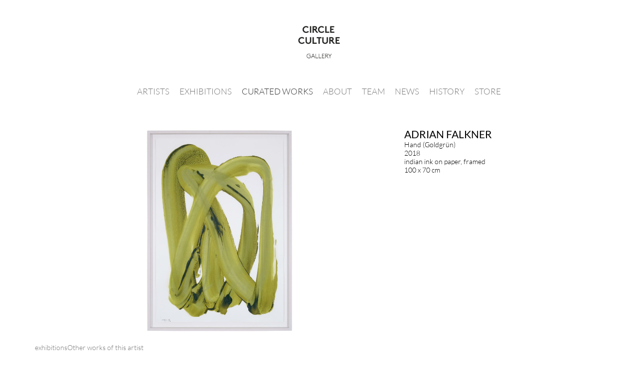

--- FILE ---
content_type: text/html; charset=UTF-8
request_url: https://circleculture-gallery.com/works/hand-goldgrun/
body_size: 26760
content:
<!doctype html>
<html lang="en-GB">
<head>
	<meta charset="UTF-8">
	<meta name="viewport" content="width=device-width, initial-scale=1">
	<link rel="profile" href="https://gmpg.org/xfn/11">
	<meta name='robots' content='index, follow, max-image-preview:large, max-snippet:-1, max-video-preview:-1' />
	<style>img:is([sizes="auto" i], [sizes^="auto," i]) { contain-intrinsic-size: 3000px 1500px }</style>
	
	<!-- This site is optimized with the Yoast SEO plugin v25.3.1 - https://yoast.com/wordpress/plugins/seo/ -->
	<title>Hand (Goldgrün) - Circle Culture Gallery</title>
	<link rel="canonical" href="https://circleculture-gallery.com/works/hand-goldgrun/" />
	<meta property="og:locale" content="en_GB" />
	<meta property="og:type" content="article" />
	<meta property="og:title" content="Hand (Goldgrün) - Circle Culture Gallery" />
	<meta property="og:url" content="https://circleculture-gallery.com/works/hand-goldgrun/" />
	<meta property="og:site_name" content="Circle Culture Gallery" />
	<meta property="article:publisher" content="https://www.facebook.com/circleculturegallery/" />
	<meta property="article:modified_time" content="2024-05-30T11:04:54+00:00" />
	<meta property="og:image" content="https://file.web.artbutler.com/wph22/uploads/sites/10/2023/08/10193800/fffa865d844946b6-scaled.jpg" />
	<meta property="og:image:width" content="1872" />
	<meta property="og:image:height" content="2560" />
	<meta property="og:image:type" content="image/jpeg" />
	<meta name="twitter:card" content="summary_large_image" />
	<script type="application/ld+json" class="yoast-schema-graph">{"@context":"https://schema.org","@graph":[{"@type":"WebPage","@id":"https://circleculture-gallery.com/works/hand-goldgrun/","url":"https://circleculture-gallery.com/works/hand-goldgrun/","name":"Hand (Goldgrün) - Circle Culture Gallery","isPartOf":{"@id":"https://circleculture-gallery.com/#website"},"primaryImageOfPage":{"@id":"https://circleculture-gallery.com/works/hand-goldgrun/#primaryimage"},"image":{"@id":"https://circleculture-gallery.com/works/hand-goldgrun/#primaryimage"},"thumbnailUrl":"https://file.web.artbutler.com/wph22/uploads/sites/10/2023/08/10193800/fffa865d844946b6-scaled.jpg","datePublished":"2023-08-10T18:54:04+00:00","dateModified":"2024-05-30T11:04:54+00:00","breadcrumb":{"@id":"https://circleculture-gallery.com/works/hand-goldgrun/#breadcrumb"},"inLanguage":"en-GB","potentialAction":[{"@type":"ReadAction","target":["https://circleculture-gallery.com/works/hand-goldgrun/"]}]},{"@type":"ImageObject","inLanguage":"en-GB","@id":"https://circleculture-gallery.com/works/hand-goldgrun/#primaryimage","url":"https://file.web.artbutler.com/wph22/uploads/sites/10/2023/08/10193800/fffa865d844946b6-scaled.jpg","contentUrl":"https://file.web.artbutler.com/wph22/uploads/sites/10/2023/08/10193800/fffa865d844946b6-scaled.jpg","width":1872,"height":2560,"caption":""},{"@type":"BreadcrumbList","@id":"https://circleculture-gallery.com/works/hand-goldgrun/#breadcrumb","itemListElement":[{"@type":"ListItem","position":1,"name":"Home","item":"https://circleculture-gallery.com/"},{"@type":"ListItem","position":2,"name":"Works","item":"https://circleculture-gallery.com/works/"},{"@type":"ListItem","position":3,"name":"Hand (Goldgrün)"}]},{"@type":"WebSite","@id":"https://circleculture-gallery.com/#website","url":"https://circleculture-gallery.com/","name":"Circle Culture Gallery","description":"","publisher":{"@id":"https://circleculture-gallery.com/#organization"},"potentialAction":[{"@type":"SearchAction","target":{"@type":"EntryPoint","urlTemplate":"https://circleculture-gallery.com/?s={search_term_string}"},"query-input":{"@type":"PropertyValueSpecification","valueRequired":true,"valueName":"search_term_string"}}],"inLanguage":"en-GB"},{"@type":"Organization","@id":"https://circleculture-gallery.com/#organization","name":"Circle Culture Gallery","url":"https://circleculture-gallery.com/","logo":{"@type":"ImageObject","inLanguage":"en-GB","@id":"https://circleculture-gallery.com/#/schema/logo/image/","url":"https://file.web.artbutler.com/wph22/uploads/sites/10/2023/08/09132457/c647e575c99046df.png","contentUrl":"https://file.web.artbutler.com/wph22/uploads/sites/10/2023/08/09132457/c647e575c99046df.png","width":500,"height":700,"caption":"Circle Culture Gallery"},"image":{"@id":"https://circleculture-gallery.com/#/schema/logo/image/"},"sameAs":["https://www.facebook.com/circleculturegallery/","https://www.instagram.com/circleculture.galleries/","https://www.linkedin.com/company/circleculture-gallery"]},{"@context":"http://schema.org","@type":"VisualArtwork","@id":"https://circleculture-gallery.com/works/hand-goldgrun/#visual-artwork","name":"Hand (Goldgrün)","url":"https://circleculture-gallery.com/works/hand-goldgrun/","dateCreated":"2018","artMedium":"indian ink on paper, framed","artform":"Papierarbeit / Zeichnung","size":"100 x 70 cm","image":{"@type":"ImageObject","url":"https://file.web.artbutler.com/wph22/uploads/sites/10/2023/08/10193800/fffa865d844946b6-scaled.jpg","width":1872,"height":2560}}]}</script>
	<!-- / Yoast SEO plugin. -->


<link rel='dns-prefetch' href='//circleculture-gallery.com' />
<link rel="alternate" type="application/rss+xml" title="Circle Culture Gallery &raquo; Feed" href="https://circleculture-gallery.com/feed/" />
<link rel="alternate" type="application/rss+xml" title="Circle Culture Gallery &raquo; Comments Feed" href="https://circleculture-gallery.com/comments/feed/" />
<script>
window._wpemojiSettings = {"baseUrl":"https:\/\/s.w.org\/images\/core\/emoji\/15.1.0\/72x72\/","ext":".png","svgUrl":"https:\/\/s.w.org\/images\/core\/emoji\/15.1.0\/svg\/","svgExt":".svg","source":{"concatemoji":"https:\/\/circleculture-gallery.com\/wp-includes\/js\/wp-emoji-release.min.js?ver=6.8.1"}};
/*! This file is auto-generated */
!function(i,n){var o,s,e;function c(e){try{var t={supportTests:e,timestamp:(new Date).valueOf()};sessionStorage.setItem(o,JSON.stringify(t))}catch(e){}}function p(e,t,n){e.clearRect(0,0,e.canvas.width,e.canvas.height),e.fillText(t,0,0);var t=new Uint32Array(e.getImageData(0,0,e.canvas.width,e.canvas.height).data),r=(e.clearRect(0,0,e.canvas.width,e.canvas.height),e.fillText(n,0,0),new Uint32Array(e.getImageData(0,0,e.canvas.width,e.canvas.height).data));return t.every(function(e,t){return e===r[t]})}function u(e,t,n){switch(t){case"flag":return n(e,"\ud83c\udff3\ufe0f\u200d\u26a7\ufe0f","\ud83c\udff3\ufe0f\u200b\u26a7\ufe0f")?!1:!n(e,"\ud83c\uddfa\ud83c\uddf3","\ud83c\uddfa\u200b\ud83c\uddf3")&&!n(e,"\ud83c\udff4\udb40\udc67\udb40\udc62\udb40\udc65\udb40\udc6e\udb40\udc67\udb40\udc7f","\ud83c\udff4\u200b\udb40\udc67\u200b\udb40\udc62\u200b\udb40\udc65\u200b\udb40\udc6e\u200b\udb40\udc67\u200b\udb40\udc7f");case"emoji":return!n(e,"\ud83d\udc26\u200d\ud83d\udd25","\ud83d\udc26\u200b\ud83d\udd25")}return!1}function f(e,t,n){var r="undefined"!=typeof WorkerGlobalScope&&self instanceof WorkerGlobalScope?new OffscreenCanvas(300,150):i.createElement("canvas"),a=r.getContext("2d",{willReadFrequently:!0}),o=(a.textBaseline="top",a.font="600 32px Arial",{});return e.forEach(function(e){o[e]=t(a,e,n)}),o}function t(e){var t=i.createElement("script");t.src=e,t.defer=!0,i.head.appendChild(t)}"undefined"!=typeof Promise&&(o="wpEmojiSettingsSupports",s=["flag","emoji"],n.supports={everything:!0,everythingExceptFlag:!0},e=new Promise(function(e){i.addEventListener("DOMContentLoaded",e,{once:!0})}),new Promise(function(t){var n=function(){try{var e=JSON.parse(sessionStorage.getItem(o));if("object"==typeof e&&"number"==typeof e.timestamp&&(new Date).valueOf()<e.timestamp+604800&&"object"==typeof e.supportTests)return e.supportTests}catch(e){}return null}();if(!n){if("undefined"!=typeof Worker&&"undefined"!=typeof OffscreenCanvas&&"undefined"!=typeof URL&&URL.createObjectURL&&"undefined"!=typeof Blob)try{var e="postMessage("+f.toString()+"("+[JSON.stringify(s),u.toString(),p.toString()].join(",")+"));",r=new Blob([e],{type:"text/javascript"}),a=new Worker(URL.createObjectURL(r),{name:"wpTestEmojiSupports"});return void(a.onmessage=function(e){c(n=e.data),a.terminate(),t(n)})}catch(e){}c(n=f(s,u,p))}t(n)}).then(function(e){for(var t in e)n.supports[t]=e[t],n.supports.everything=n.supports.everything&&n.supports[t],"flag"!==t&&(n.supports.everythingExceptFlag=n.supports.everythingExceptFlag&&n.supports[t]);n.supports.everythingExceptFlag=n.supports.everythingExceptFlag&&!n.supports.flag,n.DOMReady=!1,n.readyCallback=function(){n.DOMReady=!0}}).then(function(){return e}).then(function(){var e;n.supports.everything||(n.readyCallback(),(e=n.source||{}).concatemoji?t(e.concatemoji):e.wpemoji&&e.twemoji&&(t(e.twemoji),t(e.wpemoji)))}))}((window,document),window._wpemojiSettings);
</script>
<link rel='stylesheet' id='abx-lightbox-style-css' href='https://circleculture-gallery.com/wp-content/plugins/artbutlerwebsites/elementor/Lightbox/index.css?ver=1.21.12' media='all' />
<style id='wp-emoji-styles-inline-css'>

	img.wp-smiley, img.emoji {
		display: inline !important;
		border: none !important;
		box-shadow: none !important;
		height: 1em !important;
		width: 1em !important;
		margin: 0 0.07em !important;
		vertical-align: -0.1em !important;
		background: none !important;
		padding: 0 !important;
	}
</style>
<link rel='stylesheet' id='wp-block-library-css' href='https://circleculture-gallery.com/wp-includes/css/dist/block-library/style.min.css?ver=6.8.1' media='all' />
<style id='global-styles-inline-css'>
:root{--wp--preset--aspect-ratio--square: 1;--wp--preset--aspect-ratio--4-3: 4/3;--wp--preset--aspect-ratio--3-4: 3/4;--wp--preset--aspect-ratio--3-2: 3/2;--wp--preset--aspect-ratio--2-3: 2/3;--wp--preset--aspect-ratio--16-9: 16/9;--wp--preset--aspect-ratio--9-16: 9/16;--wp--preset--color--black: #000000;--wp--preset--color--cyan-bluish-gray: #abb8c3;--wp--preset--color--white: #ffffff;--wp--preset--color--pale-pink: #f78da7;--wp--preset--color--vivid-red: #cf2e2e;--wp--preset--color--luminous-vivid-orange: #ff6900;--wp--preset--color--luminous-vivid-amber: #fcb900;--wp--preset--color--light-green-cyan: #7bdcb5;--wp--preset--color--vivid-green-cyan: #00d084;--wp--preset--color--pale-cyan-blue: #8ed1fc;--wp--preset--color--vivid-cyan-blue: #0693e3;--wp--preset--color--vivid-purple: #9b51e0;--wp--preset--gradient--vivid-cyan-blue-to-vivid-purple: linear-gradient(135deg,rgba(6,147,227,1) 0%,rgb(155,81,224) 100%);--wp--preset--gradient--light-green-cyan-to-vivid-green-cyan: linear-gradient(135deg,rgb(122,220,180) 0%,rgb(0,208,130) 100%);--wp--preset--gradient--luminous-vivid-amber-to-luminous-vivid-orange: linear-gradient(135deg,rgba(252,185,0,1) 0%,rgba(255,105,0,1) 100%);--wp--preset--gradient--luminous-vivid-orange-to-vivid-red: linear-gradient(135deg,rgba(255,105,0,1) 0%,rgb(207,46,46) 100%);--wp--preset--gradient--very-light-gray-to-cyan-bluish-gray: linear-gradient(135deg,rgb(238,238,238) 0%,rgb(169,184,195) 100%);--wp--preset--gradient--cool-to-warm-spectrum: linear-gradient(135deg,rgb(74,234,220) 0%,rgb(151,120,209) 20%,rgb(207,42,186) 40%,rgb(238,44,130) 60%,rgb(251,105,98) 80%,rgb(254,248,76) 100%);--wp--preset--gradient--blush-light-purple: linear-gradient(135deg,rgb(255,206,236) 0%,rgb(152,150,240) 100%);--wp--preset--gradient--blush-bordeaux: linear-gradient(135deg,rgb(254,205,165) 0%,rgb(254,45,45) 50%,rgb(107,0,62) 100%);--wp--preset--gradient--luminous-dusk: linear-gradient(135deg,rgb(255,203,112) 0%,rgb(199,81,192) 50%,rgb(65,88,208) 100%);--wp--preset--gradient--pale-ocean: linear-gradient(135deg,rgb(255,245,203) 0%,rgb(182,227,212) 50%,rgb(51,167,181) 100%);--wp--preset--gradient--electric-grass: linear-gradient(135deg,rgb(202,248,128) 0%,rgb(113,206,126) 100%);--wp--preset--gradient--midnight: linear-gradient(135deg,rgb(2,3,129) 0%,rgb(40,116,252) 100%);--wp--preset--font-size--small: 13px;--wp--preset--font-size--medium: 20px;--wp--preset--font-size--large: 36px;--wp--preset--font-size--x-large: 42px;--wp--preset--spacing--20: 0.44rem;--wp--preset--spacing--30: 0.67rem;--wp--preset--spacing--40: 1rem;--wp--preset--spacing--50: 1.5rem;--wp--preset--spacing--60: 2.25rem;--wp--preset--spacing--70: 3.38rem;--wp--preset--spacing--80: 5.06rem;--wp--preset--shadow--natural: 6px 6px 9px rgba(0, 0, 0, 0.2);--wp--preset--shadow--deep: 12px 12px 50px rgba(0, 0, 0, 0.4);--wp--preset--shadow--sharp: 6px 6px 0px rgba(0, 0, 0, 0.2);--wp--preset--shadow--outlined: 6px 6px 0px -3px rgba(255, 255, 255, 1), 6px 6px rgba(0, 0, 0, 1);--wp--preset--shadow--crisp: 6px 6px 0px rgba(0, 0, 0, 1);}:root { --wp--style--global--content-size: 800px;--wp--style--global--wide-size: 1200px; }:where(body) { margin: 0; }.wp-site-blocks > .alignleft { float: left; margin-right: 2em; }.wp-site-blocks > .alignright { float: right; margin-left: 2em; }.wp-site-blocks > .aligncenter { justify-content: center; margin-left: auto; margin-right: auto; }:where(.wp-site-blocks) > * { margin-block-start: 24px; margin-block-end: 0; }:where(.wp-site-blocks) > :first-child { margin-block-start: 0; }:where(.wp-site-blocks) > :last-child { margin-block-end: 0; }:root { --wp--style--block-gap: 24px; }:root :where(.is-layout-flow) > :first-child{margin-block-start: 0;}:root :where(.is-layout-flow) > :last-child{margin-block-end: 0;}:root :where(.is-layout-flow) > *{margin-block-start: 24px;margin-block-end: 0;}:root :where(.is-layout-constrained) > :first-child{margin-block-start: 0;}:root :where(.is-layout-constrained) > :last-child{margin-block-end: 0;}:root :where(.is-layout-constrained) > *{margin-block-start: 24px;margin-block-end: 0;}:root :where(.is-layout-flex){gap: 24px;}:root :where(.is-layout-grid){gap: 24px;}.is-layout-flow > .alignleft{float: left;margin-inline-start: 0;margin-inline-end: 2em;}.is-layout-flow > .alignright{float: right;margin-inline-start: 2em;margin-inline-end: 0;}.is-layout-flow > .aligncenter{margin-left: auto !important;margin-right: auto !important;}.is-layout-constrained > .alignleft{float: left;margin-inline-start: 0;margin-inline-end: 2em;}.is-layout-constrained > .alignright{float: right;margin-inline-start: 2em;margin-inline-end: 0;}.is-layout-constrained > .aligncenter{margin-left: auto !important;margin-right: auto !important;}.is-layout-constrained > :where(:not(.alignleft):not(.alignright):not(.alignfull)){max-width: var(--wp--style--global--content-size);margin-left: auto !important;margin-right: auto !important;}.is-layout-constrained > .alignwide{max-width: var(--wp--style--global--wide-size);}body .is-layout-flex{display: flex;}.is-layout-flex{flex-wrap: wrap;align-items: center;}.is-layout-flex > :is(*, div){margin: 0;}body .is-layout-grid{display: grid;}.is-layout-grid > :is(*, div){margin: 0;}body{padding-top: 0px;padding-right: 0px;padding-bottom: 0px;padding-left: 0px;}a:where(:not(.wp-element-button)){text-decoration: underline;}:root :where(.wp-element-button, .wp-block-button__link){background-color: #32373c;border-width: 0;color: #fff;font-family: inherit;font-size: inherit;line-height: inherit;padding: calc(0.667em + 2px) calc(1.333em + 2px);text-decoration: none;}.has-black-color{color: var(--wp--preset--color--black) !important;}.has-cyan-bluish-gray-color{color: var(--wp--preset--color--cyan-bluish-gray) !important;}.has-white-color{color: var(--wp--preset--color--white) !important;}.has-pale-pink-color{color: var(--wp--preset--color--pale-pink) !important;}.has-vivid-red-color{color: var(--wp--preset--color--vivid-red) !important;}.has-luminous-vivid-orange-color{color: var(--wp--preset--color--luminous-vivid-orange) !important;}.has-luminous-vivid-amber-color{color: var(--wp--preset--color--luminous-vivid-amber) !important;}.has-light-green-cyan-color{color: var(--wp--preset--color--light-green-cyan) !important;}.has-vivid-green-cyan-color{color: var(--wp--preset--color--vivid-green-cyan) !important;}.has-pale-cyan-blue-color{color: var(--wp--preset--color--pale-cyan-blue) !important;}.has-vivid-cyan-blue-color{color: var(--wp--preset--color--vivid-cyan-blue) !important;}.has-vivid-purple-color{color: var(--wp--preset--color--vivid-purple) !important;}.has-black-background-color{background-color: var(--wp--preset--color--black) !important;}.has-cyan-bluish-gray-background-color{background-color: var(--wp--preset--color--cyan-bluish-gray) !important;}.has-white-background-color{background-color: var(--wp--preset--color--white) !important;}.has-pale-pink-background-color{background-color: var(--wp--preset--color--pale-pink) !important;}.has-vivid-red-background-color{background-color: var(--wp--preset--color--vivid-red) !important;}.has-luminous-vivid-orange-background-color{background-color: var(--wp--preset--color--luminous-vivid-orange) !important;}.has-luminous-vivid-amber-background-color{background-color: var(--wp--preset--color--luminous-vivid-amber) !important;}.has-light-green-cyan-background-color{background-color: var(--wp--preset--color--light-green-cyan) !important;}.has-vivid-green-cyan-background-color{background-color: var(--wp--preset--color--vivid-green-cyan) !important;}.has-pale-cyan-blue-background-color{background-color: var(--wp--preset--color--pale-cyan-blue) !important;}.has-vivid-cyan-blue-background-color{background-color: var(--wp--preset--color--vivid-cyan-blue) !important;}.has-vivid-purple-background-color{background-color: var(--wp--preset--color--vivid-purple) !important;}.has-black-border-color{border-color: var(--wp--preset--color--black) !important;}.has-cyan-bluish-gray-border-color{border-color: var(--wp--preset--color--cyan-bluish-gray) !important;}.has-white-border-color{border-color: var(--wp--preset--color--white) !important;}.has-pale-pink-border-color{border-color: var(--wp--preset--color--pale-pink) !important;}.has-vivid-red-border-color{border-color: var(--wp--preset--color--vivid-red) !important;}.has-luminous-vivid-orange-border-color{border-color: var(--wp--preset--color--luminous-vivid-orange) !important;}.has-luminous-vivid-amber-border-color{border-color: var(--wp--preset--color--luminous-vivid-amber) !important;}.has-light-green-cyan-border-color{border-color: var(--wp--preset--color--light-green-cyan) !important;}.has-vivid-green-cyan-border-color{border-color: var(--wp--preset--color--vivid-green-cyan) !important;}.has-pale-cyan-blue-border-color{border-color: var(--wp--preset--color--pale-cyan-blue) !important;}.has-vivid-cyan-blue-border-color{border-color: var(--wp--preset--color--vivid-cyan-blue) !important;}.has-vivid-purple-border-color{border-color: var(--wp--preset--color--vivid-purple) !important;}.has-vivid-cyan-blue-to-vivid-purple-gradient-background{background: var(--wp--preset--gradient--vivid-cyan-blue-to-vivid-purple) !important;}.has-light-green-cyan-to-vivid-green-cyan-gradient-background{background: var(--wp--preset--gradient--light-green-cyan-to-vivid-green-cyan) !important;}.has-luminous-vivid-amber-to-luminous-vivid-orange-gradient-background{background: var(--wp--preset--gradient--luminous-vivid-amber-to-luminous-vivid-orange) !important;}.has-luminous-vivid-orange-to-vivid-red-gradient-background{background: var(--wp--preset--gradient--luminous-vivid-orange-to-vivid-red) !important;}.has-very-light-gray-to-cyan-bluish-gray-gradient-background{background: var(--wp--preset--gradient--very-light-gray-to-cyan-bluish-gray) !important;}.has-cool-to-warm-spectrum-gradient-background{background: var(--wp--preset--gradient--cool-to-warm-spectrum) !important;}.has-blush-light-purple-gradient-background{background: var(--wp--preset--gradient--blush-light-purple) !important;}.has-blush-bordeaux-gradient-background{background: var(--wp--preset--gradient--blush-bordeaux) !important;}.has-luminous-dusk-gradient-background{background: var(--wp--preset--gradient--luminous-dusk) !important;}.has-pale-ocean-gradient-background{background: var(--wp--preset--gradient--pale-ocean) !important;}.has-electric-grass-gradient-background{background: var(--wp--preset--gradient--electric-grass) !important;}.has-midnight-gradient-background{background: var(--wp--preset--gradient--midnight) !important;}.has-small-font-size{font-size: var(--wp--preset--font-size--small) !important;}.has-medium-font-size{font-size: var(--wp--preset--font-size--medium) !important;}.has-large-font-size{font-size: var(--wp--preset--font-size--large) !important;}.has-x-large-font-size{font-size: var(--wp--preset--font-size--x-large) !important;}
:root :where(.wp-block-pullquote){font-size: 1.5em;line-height: 1.6;}
</style>
<link rel='stylesheet' id='ivory-search-styles-css' href='https://circleculture-gallery.com/wp-content/plugins/add-search-to-menu/public/css/ivory-search.min.css?ver=5.5.11' media='all' />
<link rel='stylesheet' id='hello-elementor-css' href='https://circleculture-gallery.com/wp-content/themes/hello-elementor/assets/css/reset.css?ver=3.4.4' media='all' />
<link rel='stylesheet' id='hello-elementor-theme-style-css' href='https://circleculture-gallery.com/wp-content/themes/hello-elementor/assets/css/theme.css?ver=3.4.4' media='all' />
<link rel='stylesheet' id='hello-elementor-header-footer-css' href='https://circleculture-gallery.com/wp-content/themes/hello-elementor/assets/css/header-footer.css?ver=3.4.4' media='all' />
<link rel='stylesheet' id='elementor-frontend-css' href='https://circleculture-gallery.com/wp-content/plugins/elementor/assets/css/frontend.min.css?ver=3.29.2' media='all' />
<style id='elementor-frontend-inline-css'>

		.dialog-widget.elementor-lightbox, .confirm-modal-content.elementor-lightbox {
			
			
			
			
			
		}

		.dialog-widget.elementor-lightbox .swiper .elementor-swiper-button,
		.dialog-widget.elementor-lightbox .swiper~.elementor-swiper-button {
			color: var(--lightbox-ui-color);
			font-size: var(--lightbox-navigation-icons-size);
		}

		.dialog-widget.elementor-lightbox .swiper .elementor-swiper-button:hover,
		.dialog-widget.elementor-lightbox .swiper~.elementor-swiper-button:hover {
			color: var(--lightbox-ui-color-hover);
		}

		.dialog-widget.elementor-lightbox .swiper .elementor-swiper-button svg,
		.dialog-widget.elementor-lightbox .swiper~.elementor-swiper-button svg {
			fill: currentColor;
		}

		.dialog-widget.elementor-lightbox .swiper .swiper-pagination-fraction {
			color: var(--lightbox-ui-color);
		}

		.confirm-modal-content .abx-left, .confirm-modal-content .abx-right {
			width: var(--lightbox-navigation-icons-size);
			height: var(--lightbox-navigation-icons-size);
		}

		.confirm-modal-content .counter {
			color: var(--lightbox-ui-color);
			font-size: var(--lightbox-header-icons-size);
			
		}

		.confirm-modal-content .abx-close svg {
			width: var(--lightbox-header-icons-size);
			height: var(--lightbox-header-icons-size);
		}
	
.elementor-slideshow__title{font-family:var(--e-global-typography-text-font-family);font-size:var(--e-global-typography-text-font-size);font-style:var(--e-global-typography-text-font-style);font-weight:var(--e-global-typography-text-font-weight);text-transform:var(--e-global-typography-text-text-transform);line-height:var(--e-global-typography-text-line-height);letter-spacing:var(--e-global-typography-text-letter-spacing);word-spacing:var(--e-global-typography-text-word-spacing);}
.elementor-slideshow__title{font-family:var(--e-global-typography-text-font-family);font-size:var(--e-global-typography-text-font-size);font-style:var(--e-global-typography-text-font-style);font-weight:var(--e-global-typography-text-font-weight);text-transform:var(--e-global-typography-text-text-transform);line-height:var(--e-global-typography-text-line-height);letter-spacing:var(--e-global-typography-text-letter-spacing);word-spacing:var(--e-global-typography-text-word-spacing);}
.elementor-slideshow__title{font-family:var(--e-global-typography-text-font-family);font-size:var(--e-global-typography-text-font-size);font-style:var(--e-global-typography-text-font-style);font-weight:var(--e-global-typography-text-font-weight);text-transform:var(--e-global-typography-text-text-transform);line-height:var(--e-global-typography-text-line-height);letter-spacing:var(--e-global-typography-text-letter-spacing);word-spacing:var(--e-global-typography-text-word-spacing);}
</style>
<link rel='stylesheet' id='elementor-post-6-css' href='https://circleculture-gallery.com/wp-content/uploads/sites/10/elementor/css/post-6.css?ver=1766494015' media='all' />
<link rel='stylesheet' id='widget-spacer-css' href='https://circleculture-gallery.com/wp-content/plugins/elementor/assets/css/widget-spacer.min.css?ver=3.29.2' media='all' />
<link rel='stylesheet' id='widget-image-css' href='https://circleculture-gallery.com/wp-content/plugins/elementor/assets/css/widget-image.min.css?ver=3.29.2' media='all' />
<link rel='stylesheet' id='widget-nav-menu-css' href='https://circleculture-gallery.com/wp-content/plugins/elementor-pro/assets/css/widget-nav-menu.min.css?ver=3.29.2' media='all' />
<link rel='stylesheet' id='e-animation-shrink-css' href='https://circleculture-gallery.com/wp-content/plugins/elementor/assets/lib/animations/styles/e-animation-shrink.min.css?ver=3.29.2' media='all' />
<link rel='stylesheet' id='widget-social-icons-css' href='https://circleculture-gallery.com/wp-content/plugins/elementor/assets/css/widget-social-icons.min.css?ver=3.29.2' media='all' />
<link rel='stylesheet' id='e-apple-webkit-css' href='https://circleculture-gallery.com/wp-content/plugins/elementor/assets/css/conditionals/apple-webkit.min.css?ver=3.29.2' media='all' />
<link rel='stylesheet' id='swiper-css' href='https://circleculture-gallery.com/wp-content/plugins/elementor/assets/lib/swiper/v8/css/swiper.min.css?ver=8.4.5' media='all' />
<link rel='stylesheet' id='e-swiper-css' href='https://circleculture-gallery.com/wp-content/plugins/elementor/assets/css/conditionals/e-swiper.min.css?ver=3.29.2' media='all' />
<link rel='stylesheet' id='widget-image-carousel-css' href='https://circleculture-gallery.com/wp-content/plugins/elementor/assets/css/widget-image-carousel.min.css?ver=3.29.2' media='all' />
<link rel='stylesheet' id='widget-heading-css' href='https://circleculture-gallery.com/wp-content/plugins/elementor/assets/css/widget-heading.min.css?ver=3.29.2' media='all' />
<link rel='stylesheet' id='widget-post-info-css' href='https://circleculture-gallery.com/wp-content/plugins/elementor-pro/assets/css/widget-post-info.min.css?ver=3.29.2' media='all' />
<link rel='stylesheet' id='widget-icon-list-css' href='https://circleculture-gallery.com/wp-content/plugins/elementor/assets/css/widget-icon-list.min.css?ver=3.29.2' media='all' />
<link rel='stylesheet' id='elementor-icons-shared-0-css' href='https://circleculture-gallery.com/wp-content/plugins/elementor/assets/lib/font-awesome/css/fontawesome.min.css?ver=5.15.3' media='all' />
<link rel='stylesheet' id='elementor-icons-fa-regular-css' href='https://circleculture-gallery.com/wp-content/plugins/elementor/assets/lib/font-awesome/css/regular.min.css?ver=5.15.3' media='all' />
<link rel='stylesheet' id='elementor-icons-fa-solid-css' href='https://circleculture-gallery.com/wp-content/plugins/elementor/assets/lib/font-awesome/css/solid.min.css?ver=5.15.3' media='all' />
<link rel='stylesheet' id='widget-nested-tabs-css' href='https://circleculture-gallery.com/wp-content/plugins/elementor/assets/css/widget-nested-tabs.min.css?ver=3.29.2' media='all' />
<link rel='stylesheet' id='widget-loop-common-css' href='https://circleculture-gallery.com/wp-content/plugins/elementor-pro/assets/css/widget-loop-common.min.css?ver=3.29.2' media='all' />
<link rel='stylesheet' id='widget-loop-grid-css' href='https://circleculture-gallery.com/wp-content/plugins/elementor-pro/assets/css/widget-loop-grid.min.css?ver=3.29.2' media='all' />
<link rel='stylesheet' id='widget-loop-carousel-css' href='https://circleculture-gallery.com/wp-content/plugins/elementor-pro/assets/css/widget-loop-carousel.min.css?ver=3.29.2' media='all' />
<link rel='stylesheet' id='widget-form-css' href='https://circleculture-gallery.com/wp-content/plugins/elementor-pro/assets/css/widget-form.min.css?ver=3.29.2' media='all' />
<link rel='stylesheet' id='e-popup-css' href='https://circleculture-gallery.com/wp-content/plugins/elementor-pro/assets/css/conditionals/popup.min.css?ver=3.29.2' media='all' />
<link rel='stylesheet' id='elementor-icons-css' href='https://circleculture-gallery.com/wp-content/plugins/elementor/assets/lib/eicons/css/elementor-icons.min.css?ver=5.40.0' media='all' />
<link rel='stylesheet' id='abx-carousels-css' href='https://circleculture-gallery.com/wp-content/plugins/artbutlerwebsites/elementor/css/abx-carousels.css?ver=1.21.12' media='all' />
<link rel='stylesheet' id='abx-globals-css' href='https://circleculture-gallery.com/wp-content/plugins/artbutlerwebsites/elementor/css/global.css?ver=1.21.12' media='all' />
<link rel='stylesheet' id='abx-layouts-css' href='https://circleculture-gallery.com/wp-content/plugins/artbutlerwebsites/elementor/css/layouts.css?ver=1.21.12' media='all' />
<link rel='stylesheet' id='elementor-post-8-css' href='https://circleculture-gallery.com/wp-content/uploads/sites/10/elementor/css/post-8.css?ver=1766494015' media='all' />
<link rel='stylesheet' id='elementor-post-71-css' href='https://circleculture-gallery.com/wp-content/uploads/sites/10/elementor/css/post-71.css?ver=1766494015' media='all' />
<link rel='stylesheet' id='elementor-post-57-css' href='https://circleculture-gallery.com/wp-content/uploads/sites/10/elementor/css/post-57.css?ver=1766494016' media='all' />
<link rel='stylesheet' id='elementor-post-60-css' href='https://circleculture-gallery.com/wp-content/uploads/sites/10/elementor/css/post-60.css?ver=1766494016' media='all' />
<link rel='stylesheet' id='elementor-gf-local-lato-css' href='https://circleculture-gallery.com/wp-content/uploads/sites/10/elementor/google-fonts/css/lato.css?ver=1750877895' media='all' />
<link rel='stylesheet' id='elementor-gf-local-roboto-css' href='https://circleculture-gallery.com/wp-content/uploads/sites/10/elementor/google-fonts/css/roboto.css?ver=1750877899' media='all' />
<link rel='stylesheet' id='elementor-icons-fa-brands-css' href='https://circleculture-gallery.com/wp-content/plugins/elementor/assets/lib/font-awesome/css/brands.min.css?ver=5.15.3' media='all' />
<link rel='stylesheet' id='elementor-icons-icomoon-css' href='https://circleculture-gallery.com/wp-content/uploads/sites/10/elementor/custom-icons/icomoon/style.css?ver=1.0.0' media='all' />
<script src="https://circleculture-gallery.com/wp-includes/js/jquery/jquery.min.js?ver=3.7.1" id="jquery-core-js"></script>
<script src="https://circleculture-gallery.com/wp-includes/js/jquery/jquery-migrate.min.js?ver=3.4.1" id="jquery-migrate-js"></script>
<script src="https://circleculture-gallery.com/wp-content/plugins/artbutlerwebsites/elementor/js/enquiry.js?ver=1.21.12" id="popup-script-js"></script>
<script src="https://circleculture-gallery.com/wp-content/plugins/artbutlerwebsites/elementor/js/vendors/list.min.js?ver=1.21.12" id="list-js-js"></script>
<script src="https://circleculture-gallery.com/wp-content/plugins/artbutlerwebsites/elementor/js/hide-data.js?ver=1.21.12" id="hide-data-js"></script>
<script src="https://circleculture-gallery.com/wp-content/plugins/artbutlerwebsites/elementor/js/carousel-size.js?ver=1.21.12" id="abx-carousel-js"></script>
<script src="https://circleculture-gallery.com/wp-content/plugins/artbutlerwebsites/elementor/js/elementor-fixes.js?ver=1.21.12" id="abx-elementor-fix-js"></script>
<script id="abx-tab-hash-js-extra">
var tab_with_scroll = {"with_scroll":"0","scroll_offset":"0"};
var tab_with_scroll = {"with_scroll":"0","scroll_offset":"0"};
</script>
<script src="https://circleculture-gallery.com/wp-content/plugins/artbutlerwebsites/elementor/js/tab-hash.js?ver=1.21.12" id="abx-tab-hash-js"></script>
<script src="https://cdn.jsdelivr.net/npm/justified-layout@4.1.0/dist/justified-layout.min.js?ver=4.1.0" id="justified-layout-js"></script>
<script src="https://circleculture-gallery.com/wp-content/plugins/artbutlerwebsites/elementor/js/justified-layout.js?ver=1.21.12" id="abx-justified-layout-js"></script>
<script src="https://circleculture-gallery.com/wp-content/plugins/artbutlerwebsites/elementor/js/form-callback.js?ver=1.21.12" id="abx-form-callback-js"></script>
<script id="abx-elementor-pro-version-js-before">
window.elementorProVersion = "3.29.2"
</script>
<script src="https://circleculture-gallery.com/wp-content/plugins/elementor-pro/assets/js/page-transitions.min.js?ver=3.29.2" id="page-transitions-js"></script>
<script src="https://circleculture-gallery.com/wp-content/plugins/artbutlerwebsites/elementor/js/pagination.js?ver=1.21.12" id="abx-pagination-js"></script>
<script id="abx-lightbox-js-extra">
var post_meta_data = {"post_title":"Hand (Goldgr\u00fcn)","post_type":"works"};
</script>
<script id="abx-lightbox-js-before">
window.website_config = {"lang":"en"}
</script>
<script src="https://circleculture-gallery.com/wp-content/plugins/artbutlerwebsites/elementor/js/lightbox.js?ver=1.21.12" id="abx-lightbox-js"></script>
<link rel="https://api.w.org/" href="https://circleculture-gallery.com/wp-json/" /><link rel="alternate" title="JSON" type="application/json" href="https://circleculture-gallery.com/wp-json/wp/v2/works/8223" /><link rel="EditURI" type="application/rsd+xml" title="RSD" href="https://circleculture-gallery.com/xmlrpc.php?rsd" />
<meta name="generator" content="WordPress 6.8.1" />
<link rel='shortlink' href='https://circleculture-gallery.com/?p=8223' />
<link rel="alternate" title="oEmbed (JSON)" type="application/json+oembed" href="https://circleculture-gallery.com/wp-json/oembed/1.0/embed?url=https%3A%2F%2Fcircleculture-gallery.com%2Fworks%2Fhand-goldgrun%2F" />
<link rel="alternate" title="oEmbed (XML)" type="text/xml+oembed" href="https://circleculture-gallery.com/wp-json/oembed/1.0/embed?url=https%3A%2F%2Fcircleculture-gallery.com%2Fworks%2Fhand-goldgrun%2F&#038;format=xml" />
<meta name="generator" content="Elementor 3.29.2; features: additional_custom_breakpoints, e_local_google_fonts; settings: css_print_method-external, google_font-enabled, font_display-swap">
			<style>
				.e-con.e-parent:nth-of-type(n+4):not(.e-lazyloaded):not(.e-no-lazyload),
				.e-con.e-parent:nth-of-type(n+4):not(.e-lazyloaded):not(.e-no-lazyload) * {
					background-image: none !important;
				}
				@media screen and (max-height: 1024px) {
					.e-con.e-parent:nth-of-type(n+3):not(.e-lazyloaded):not(.e-no-lazyload),
					.e-con.e-parent:nth-of-type(n+3):not(.e-lazyloaded):not(.e-no-lazyload) * {
						background-image: none !important;
					}
				}
				@media screen and (max-height: 640px) {
					.e-con.e-parent:nth-of-type(n+2):not(.e-lazyloaded):not(.e-no-lazyload),
					.e-con.e-parent:nth-of-type(n+2):not(.e-lazyloaded):not(.e-no-lazyload) * {
						background-image: none !important;
					}
				}
			</style>
			<link rel="icon" href="https://file.web.artbutler.com/wph22/uploads/sites/10/2023/08/09132507/icon-150x150.png" sizes="32x32" />
<link rel="icon" href="https://file.web.artbutler.com/wph22/uploads/sites/10/2023/08/09132507/icon.png" sizes="192x192" />
<link rel="apple-touch-icon" href="https://file.web.artbutler.com/wph22/uploads/sites/10/2023/08/09132507/icon.png" />
<meta name="msapplication-TileImage" content="https://file.web.artbutler.com/wph22/uploads/sites/10/2023/08/09132507/icon.png" />
			<style type="text/css">
					</style>
		</head>
<body class="wp-singular works-template-default single single-works postid-8223 wp-custom-logo wp-embed-responsive wp-theme-hello-elementor hello-elementor artbutlerwebsites hello-elementor-default elementor-default elementor-kit-6 elementor-page-57">

		<e-page-transition class="e-page-transition--entering" exclude="^https\:\/\/circleculture\-gallery\.com\/wp\-admin\/">
					</e-page-transition>
		
<a class="skip-link screen-reader-text" href="#content">Skip to content</a>

		<div data-elementor-type="header" data-elementor-id="8" class="elementor elementor-8 elementor-location-header" data-elementor-post-type="elementor_library">
			<div class="elementor-element elementor-element-6ad5200 e-flex e-con-boxed e-con e-parent" data-id="6ad5200" data-element_type="container">
					<div class="e-con-inner">
				<div class="elementor-element elementor-element-ded557f elementor-widget elementor-widget-spacer" data-id="ded557f" data-element_type="widget" data-widget_type="spacer.default">
				<div class="elementor-widget-container">
							<div class="elementor-spacer">
			<div class="elementor-spacer-inner"></div>
		</div>
						</div>
				</div>
					</div>
				</div>
		<div class="elementor-element elementor-element-fd735e9 elementor-hidden-tablet elementor-hidden-mobile e-flex e-con-boxed e-con e-parent" data-id="fd735e9" data-element_type="container" data-settings="{&quot;background_background&quot;:&quot;classic&quot;}">
					<div class="e-con-inner">
		<div class="elementor-element elementor-element-0b8ce34 e-flex e-con-boxed e-con e-child" data-id="0b8ce34" data-element_type="container">
					<div class="e-con-inner">
				<div class="elementor-element elementor-element-09338a8 elementor-widget__width-initial elementor-widget elementor-widget-theme-site-logo elementor-widget-image" data-id="09338a8" data-element_type="widget" data-widget_type="theme-site-logo.default">
				<div class="elementor-widget-container">
											<a href="https://circleculture-gallery.com">
			<img width="500" height="700" src="https://file.web.artbutler.com/wph22/uploads/sites/10/2023/08/09132457/c647e575c99046df.png" class="attachment-large size-large wp-image-251" alt="Imported Kit " srcset="https://file.web.artbutler.com/wph22/uploads/sites/10/2023/08/09132457/c647e575c99046df.png 500w, https://file.web.artbutler.com/wph22/uploads/sites/10/2023/08/09132457/c647e575c99046df-214x300.png 214w" sizes="(max-width: 500px) 100vw, 500px" style="aspect-ratio: 500/700" title="Imported Kit" />				</a>
											</div>
				</div>
					</div>
				</div>
				<div class="elementor-element elementor-element-d072a2b elementor-nav-menu__align-center elementor-nav-menu__text-align-center elementor-nav-menu--dropdown-tablet elementor-nav-menu--toggle elementor-nav-menu--burger elementor-widget elementor-widget-nav-menu" data-id="d072a2b" data-element_type="widget" data-settings="{&quot;layout&quot;:&quot;horizontal&quot;,&quot;submenu_icon&quot;:{&quot;value&quot;:&quot;&lt;i class=\&quot;fas fa-caret-down\&quot;&gt;&lt;\/i&gt;&quot;,&quot;library&quot;:&quot;fa-solid&quot;},&quot;toggle&quot;:&quot;burger&quot;}" data-widget_type="nav-menu.default">
				<div class="elementor-widget-container">
								<nav aria-label="Menu" class="elementor-nav-menu--main elementor-nav-menu__container elementor-nav-menu--layout-horizontal e--pointer-underline e--animation-fade">
				<ul id="menu-1-d072a2b" class="elementor-nav-menu"><li class="menu-item menu-item-type-post_type_archive menu-item-object-artists menu-item-139"><a href="https://circleculture-gallery.com/artists/" class="elementor-item">Artists</a></li>
<li class="menu-item menu-item-type-post_type_archive menu-item-object-exhibitions menu-item-140"><a href="https://circleculture-gallery.com/exhibitions/" class="elementor-item">Exhibitions</a></li>
<li class="menu-item menu-item-type-post_type_archive menu-item-object-works menu-item-138 current-menu-item"><a href="https://circleculture-gallery.com/works/" class="elementor-item-active elementor-item">Curated Works</a></li>
<li class="menu-item menu-item-type-post_type menu-item-object-page menu-item-261"><a href="https://circleculture-gallery.com/contact/" class="elementor-item">About</a></li>
<li class="menu-item menu-item-type-post_type menu-item-object-page menu-item-265"><a href="https://circleculture-gallery.com/team/" class="elementor-item">Team</a></li>
<li class="menu-item menu-item-type-post_type_archive menu-item-object-news menu-item-142"><a href="https://circleculture-gallery.com/news/" class="elementor-item">News</a></li>
<li class="menu-item menu-item-type-post_type menu-item-object-page menu-item-12426"><a href="https://circleculture-gallery.com/history/" class="elementor-item">History</a></li>
<li class="menu-item menu-item-type-custom menu-item-object-custom menu-item-262"><a href="https://circle-culture.myshopify.com/" class="elementor-item">Store</a></li>
</ul>			</nav>
					<div class="elementor-menu-toggle" role="button" tabindex="0" aria-label="Menu Toggle" aria-expanded="false">
			<i aria-hidden="true" role="presentation" class="elementor-menu-toggle__icon--open eicon-menu-bar"></i><i aria-hidden="true" role="presentation" class="elementor-menu-toggle__icon--close eicon-close"></i>		</div>
					<nav class="elementor-nav-menu--dropdown elementor-nav-menu__container" aria-hidden="true">
				<ul id="menu-2-d072a2b" class="elementor-nav-menu"><li class="menu-item menu-item-type-post_type_archive menu-item-object-artists menu-item-139"><a href="https://circleculture-gallery.com/artists/" class="elementor-item" tabindex="-1">Artists</a></li>
<li class="menu-item menu-item-type-post_type_archive menu-item-object-exhibitions menu-item-140"><a href="https://circleculture-gallery.com/exhibitions/" class="elementor-item" tabindex="-1">Exhibitions</a></li>
<li class="menu-item menu-item-type-post_type_archive menu-item-object-works menu-item-138 current-menu-item"><a href="https://circleculture-gallery.com/works/" class="elementor-item-active elementor-item" tabindex="-1">Curated Works</a></li>
<li class="menu-item menu-item-type-post_type menu-item-object-page menu-item-261"><a href="https://circleculture-gallery.com/contact/" class="elementor-item" tabindex="-1">About</a></li>
<li class="menu-item menu-item-type-post_type menu-item-object-page menu-item-265"><a href="https://circleculture-gallery.com/team/" class="elementor-item" tabindex="-1">Team</a></li>
<li class="menu-item menu-item-type-post_type_archive menu-item-object-news menu-item-142"><a href="https://circleculture-gallery.com/news/" class="elementor-item" tabindex="-1">News</a></li>
<li class="menu-item menu-item-type-post_type menu-item-object-page menu-item-12426"><a href="https://circleculture-gallery.com/history/" class="elementor-item" tabindex="-1">History</a></li>
<li class="menu-item menu-item-type-custom menu-item-object-custom menu-item-262"><a href="https://circle-culture.myshopify.com/" class="elementor-item" tabindex="-1">Store</a></li>
</ul>			</nav>
						</div>
				</div>
					</div>
				</div>
		<div class="elementor-element elementor-element-1768188 elementor-hidden-desktop elementor-hidden-mobile e-flex e-con-boxed e-con e-parent" data-id="1768188" data-element_type="container" data-settings="{&quot;background_background&quot;:&quot;classic&quot;}">
					<div class="e-con-inner">
				<div class="elementor-element elementor-element-ae78f12 elementor-widget__width-initial elementor-widget elementor-widget-theme-site-logo elementor-widget-image" data-id="ae78f12" data-element_type="widget" data-widget_type="theme-site-logo.default">
				<div class="elementor-widget-container">
											<a href="https://circleculture-gallery.com">
			<img width="500" height="700" src="https://file.web.artbutler.com/wph22/uploads/sites/10/2023/08/09132457/c647e575c99046df.png" class="attachment-full size-full wp-image-251" alt="Imported Kit " srcset="https://file.web.artbutler.com/wph22/uploads/sites/10/2023/08/09132457/c647e575c99046df.png 500w, https://file.web.artbutler.com/wph22/uploads/sites/10/2023/08/09132457/c647e575c99046df-214x300.png 214w" sizes="(max-width: 500px) 100vw, 500px" style="aspect-ratio: 500/700" title="Imported Kit" />				</a>
											</div>
				</div>
				<div class="elementor-element elementor-element-8784cc6 elementor-absolute elementor-nav-menu--dropdown-tablet elementor-nav-menu__text-align-aside elementor-nav-menu--toggle elementor-nav-menu--burger elementor-widget elementor-widget-nav-menu" data-id="8784cc6" data-element_type="widget" data-settings="{&quot;_position&quot;:&quot;absolute&quot;,&quot;layout&quot;:&quot;horizontal&quot;,&quot;submenu_icon&quot;:{&quot;value&quot;:&quot;&lt;i class=\&quot;fas fa-caret-down\&quot;&gt;&lt;\/i&gt;&quot;,&quot;library&quot;:&quot;fa-solid&quot;},&quot;toggle&quot;:&quot;burger&quot;}" data-widget_type="nav-menu.default">
				<div class="elementor-widget-container">
								<nav aria-label="Menu" class="elementor-nav-menu--main elementor-nav-menu__container elementor-nav-menu--layout-horizontal e--pointer-underline e--animation-fade">
				<ul id="menu-1-8784cc6" class="elementor-nav-menu"><li class="menu-item menu-item-type-post_type_archive menu-item-object-artists menu-item-139"><a href="https://circleculture-gallery.com/artists/" class="elementor-item">Artists</a></li>
<li class="menu-item menu-item-type-post_type_archive menu-item-object-exhibitions menu-item-140"><a href="https://circleculture-gallery.com/exhibitions/" class="elementor-item">Exhibitions</a></li>
<li class="menu-item menu-item-type-post_type_archive menu-item-object-works menu-item-138 current-menu-item"><a href="https://circleculture-gallery.com/works/" class="elementor-item-active elementor-item">Curated Works</a></li>
<li class="menu-item menu-item-type-post_type menu-item-object-page menu-item-261"><a href="https://circleculture-gallery.com/contact/" class="elementor-item">About</a></li>
<li class="menu-item menu-item-type-post_type menu-item-object-page menu-item-265"><a href="https://circleculture-gallery.com/team/" class="elementor-item">Team</a></li>
<li class="menu-item menu-item-type-post_type_archive menu-item-object-news menu-item-142"><a href="https://circleculture-gallery.com/news/" class="elementor-item">News</a></li>
<li class="menu-item menu-item-type-post_type menu-item-object-page menu-item-12426"><a href="https://circleculture-gallery.com/history/" class="elementor-item">History</a></li>
<li class="menu-item menu-item-type-custom menu-item-object-custom menu-item-262"><a href="https://circle-culture.myshopify.com/" class="elementor-item">Store</a></li>
</ul>			</nav>
					<div class="elementor-menu-toggle" role="button" tabindex="0" aria-label="Menu Toggle" aria-expanded="false">
			<i aria-hidden="true" role="presentation" class="elementor-menu-toggle__icon--open eicon-menu-bar"></i><i aria-hidden="true" role="presentation" class="elementor-menu-toggle__icon--close eicon-close"></i>		</div>
					<nav class="elementor-nav-menu--dropdown elementor-nav-menu__container" aria-hidden="true">
				<ul id="menu-2-8784cc6" class="elementor-nav-menu"><li class="menu-item menu-item-type-post_type_archive menu-item-object-artists menu-item-139"><a href="https://circleculture-gallery.com/artists/" class="elementor-item" tabindex="-1">Artists</a></li>
<li class="menu-item menu-item-type-post_type_archive menu-item-object-exhibitions menu-item-140"><a href="https://circleculture-gallery.com/exhibitions/" class="elementor-item" tabindex="-1">Exhibitions</a></li>
<li class="menu-item menu-item-type-post_type_archive menu-item-object-works menu-item-138 current-menu-item"><a href="https://circleculture-gallery.com/works/" class="elementor-item-active elementor-item" tabindex="-1">Curated Works</a></li>
<li class="menu-item menu-item-type-post_type menu-item-object-page menu-item-261"><a href="https://circleculture-gallery.com/contact/" class="elementor-item" tabindex="-1">About</a></li>
<li class="menu-item menu-item-type-post_type menu-item-object-page menu-item-265"><a href="https://circleculture-gallery.com/team/" class="elementor-item" tabindex="-1">Team</a></li>
<li class="menu-item menu-item-type-post_type_archive menu-item-object-news menu-item-142"><a href="https://circleculture-gallery.com/news/" class="elementor-item" tabindex="-1">News</a></li>
<li class="menu-item menu-item-type-post_type menu-item-object-page menu-item-12426"><a href="https://circleculture-gallery.com/history/" class="elementor-item" tabindex="-1">History</a></li>
<li class="menu-item menu-item-type-custom menu-item-object-custom menu-item-262"><a href="https://circle-culture.myshopify.com/" class="elementor-item" tabindex="-1">Store</a></li>
</ul>			</nav>
						</div>
				</div>
					</div>
				</div>
		<div class="elementor-element elementor-element-7bc4291 elementor-hidden-desktop elementor-hidden-tablet e-flex e-con-boxed e-con e-parent" data-id="7bc4291" data-element_type="container" data-settings="{&quot;background_background&quot;:&quot;classic&quot;}">
					<div class="e-con-inner">
				<div class="elementor-element elementor-element-fbb391e elementor-widget__width-initial elementor-widget elementor-widget-theme-site-logo elementor-widget-image" data-id="fbb391e" data-element_type="widget" data-widget_type="theme-site-logo.default">
				<div class="elementor-widget-container">
											<a href="https://circleculture-gallery.com">
			<img width="500" height="700" src="https://file.web.artbutler.com/wph22/uploads/sites/10/2023/08/09132457/c647e575c99046df.png" class="attachment-full size-full wp-image-251" alt="Imported Kit " srcset="https://file.web.artbutler.com/wph22/uploads/sites/10/2023/08/09132457/c647e575c99046df.png 500w, https://file.web.artbutler.com/wph22/uploads/sites/10/2023/08/09132457/c647e575c99046df-214x300.png 214w" sizes="(max-width: 500px) 100vw, 500px" style="aspect-ratio: 500/700" title="Imported Kit" />				</a>
											</div>
				</div>
					</div>
				</div>
		<div class="elementor-element elementor-element-18598ee elementor-hidden-desktop elementor-hidden-tablet e-flex e-con-boxed e-con e-parent" data-id="18598ee" data-element_type="container">
					<div class="e-con-inner">
				<div class="elementor-element elementor-element-b6e0946 elementor-widget-mobile__width-inherit elementor-absolute elementor-nav-menu--dropdown-tablet elementor-nav-menu__text-align-aside elementor-nav-menu--toggle elementor-nav-menu--burger elementor-widget elementor-widget-nav-menu" data-id="b6e0946" data-element_type="widget" data-settings="{&quot;_position&quot;:&quot;absolute&quot;,&quot;layout&quot;:&quot;horizontal&quot;,&quot;submenu_icon&quot;:{&quot;value&quot;:&quot;&lt;i class=\&quot;fas fa-caret-down\&quot;&gt;&lt;\/i&gt;&quot;,&quot;library&quot;:&quot;fa-solid&quot;},&quot;toggle&quot;:&quot;burger&quot;}" data-widget_type="nav-menu.default">
				<div class="elementor-widget-container">
								<nav aria-label="Menu" class="elementor-nav-menu--main elementor-nav-menu__container elementor-nav-menu--layout-horizontal e--pointer-underline e--animation-fade">
				<ul id="menu-1-b6e0946" class="elementor-nav-menu"><li class="menu-item menu-item-type-post_type_archive menu-item-object-artists menu-item-139"><a href="https://circleculture-gallery.com/artists/" class="elementor-item">Artists</a></li>
<li class="menu-item menu-item-type-post_type_archive menu-item-object-exhibitions menu-item-140"><a href="https://circleculture-gallery.com/exhibitions/" class="elementor-item">Exhibitions</a></li>
<li class="menu-item menu-item-type-post_type_archive menu-item-object-works menu-item-138 current-menu-item"><a href="https://circleculture-gallery.com/works/" class="elementor-item-active elementor-item">Curated Works</a></li>
<li class="menu-item menu-item-type-post_type menu-item-object-page menu-item-261"><a href="https://circleculture-gallery.com/contact/" class="elementor-item">About</a></li>
<li class="menu-item menu-item-type-post_type menu-item-object-page menu-item-265"><a href="https://circleculture-gallery.com/team/" class="elementor-item">Team</a></li>
<li class="menu-item menu-item-type-post_type_archive menu-item-object-news menu-item-142"><a href="https://circleculture-gallery.com/news/" class="elementor-item">News</a></li>
<li class="menu-item menu-item-type-post_type menu-item-object-page menu-item-12426"><a href="https://circleculture-gallery.com/history/" class="elementor-item">History</a></li>
<li class="menu-item menu-item-type-custom menu-item-object-custom menu-item-262"><a href="https://circle-culture.myshopify.com/" class="elementor-item">Store</a></li>
</ul>			</nav>
					<div class="elementor-menu-toggle" role="button" tabindex="0" aria-label="Menu Toggle" aria-expanded="false">
			<i aria-hidden="true" role="presentation" class="elementor-menu-toggle__icon--open eicon-menu-bar"></i><i aria-hidden="true" role="presentation" class="elementor-menu-toggle__icon--close eicon-close"></i>		</div>
					<nav class="elementor-nav-menu--dropdown elementor-nav-menu__container" aria-hidden="true">
				<ul id="menu-2-b6e0946" class="elementor-nav-menu"><li class="menu-item menu-item-type-post_type_archive menu-item-object-artists menu-item-139"><a href="https://circleculture-gallery.com/artists/" class="elementor-item" tabindex="-1">Artists</a></li>
<li class="menu-item menu-item-type-post_type_archive menu-item-object-exhibitions menu-item-140"><a href="https://circleculture-gallery.com/exhibitions/" class="elementor-item" tabindex="-1">Exhibitions</a></li>
<li class="menu-item menu-item-type-post_type_archive menu-item-object-works menu-item-138 current-menu-item"><a href="https://circleculture-gallery.com/works/" class="elementor-item-active elementor-item" tabindex="-1">Curated Works</a></li>
<li class="menu-item menu-item-type-post_type menu-item-object-page menu-item-261"><a href="https://circleculture-gallery.com/contact/" class="elementor-item" tabindex="-1">About</a></li>
<li class="menu-item menu-item-type-post_type menu-item-object-page menu-item-265"><a href="https://circleculture-gallery.com/team/" class="elementor-item" tabindex="-1">Team</a></li>
<li class="menu-item menu-item-type-post_type_archive menu-item-object-news menu-item-142"><a href="https://circleculture-gallery.com/news/" class="elementor-item" tabindex="-1">News</a></li>
<li class="menu-item menu-item-type-post_type menu-item-object-page menu-item-12426"><a href="https://circleculture-gallery.com/history/" class="elementor-item" tabindex="-1">History</a></li>
<li class="menu-item menu-item-type-custom menu-item-object-custom menu-item-262"><a href="https://circle-culture.myshopify.com/" class="elementor-item" tabindex="-1">Store</a></li>
</ul>			</nav>
						</div>
				</div>
					</div>
				</div>
		<div class="elementor-element elementor-element-862f6da e-flex e-con-boxed e-con e-parent" data-id="862f6da" data-element_type="container">
					<div class="e-con-inner">
				<div class="elementor-element elementor-element-c25ec75 elementor-widget elementor-widget-spacer" data-id="c25ec75" data-element_type="widget" data-widget_type="spacer.default">
				<div class="elementor-widget-container">
							<div class="elementor-spacer">
			<div class="elementor-spacer-inner"></div>
		</div>
						</div>
				</div>
					</div>
				</div>
				</div>
				<div data-elementor-type="single-post" data-elementor-id="57" class="elementor elementor-57 elementor-location-single post-8223 works type-works status-publish has-post-thumbnail hentry" data-elementor-post-type="elementor_library">
			<div class="elementor-element elementor-element-738c4ba abx-work-container e-flex e-con-boxed e-con e-parent" data-id="738c4ba" data-element_type="container">
					<div class="e-con-inner">
		<div class="elementor-element elementor-element-fa29fd3 e-con-full e-flex e-con e-child" data-id="fa29fd3" data-element_type="container">
				<div class="elementor-element elementor-element-582f0bc elementor-widget__width-inherit abx-work-image elementor-widget elementor-widget-theme-post-featured-image elementor-widget-image" data-id="582f0bc" data-element_type="widget" data-widget_type="theme-post-featured-image.default">
				<div class="elementor-widget-container">
					<!DOCTYPE html PUBLIC "-//W3C//DTD HTML 4.0 Transitional//EN" "http://www.w3.org/TR/REC-html40/loose.dtd">
<?xml encoding="utf-8" ?><html><body><img width="1123" height="1536" src="https://file.web.artbutler.com/wph22/uploads/sites/10/2023/08/10193800/fffa865d844946b6-1123x1536.jpg" class="attachment-1536x1536 size-1536x1536 wp-image-8285" alt="Hand (Goldgr&uuml;n) - Adrian Falkner " srcset="https://file.web.artbutler.com/wph22/uploads/sites/10/2023/08/10193800/fffa865d844946b6-1123x1536.jpg 1123w, https://file.web.artbutler.com/wph22/uploads/sites/10/2023/08/10193800/fffa865d844946b6-219x300.jpg 219w, https://file.web.artbutler.com/wph22/uploads/sites/10/2023/08/10193800/fffa865d844946b6-749x1024.jpg 749w, https://file.web.artbutler.com/wph22/uploads/sites/10/2023/08/10193800/fffa865d844946b6-768x1050.jpg 768w, https://file.web.artbutler.com/wph22/uploads/sites/10/2023/08/10193800/fffa865d844946b6-878x1200.jpg 878w, https://file.web.artbutler.com/wph22/uploads/sites/10/2023/08/10193800/fffa865d844946b6-562x768.jpg 562w, https://file.web.artbutler.com/wph22/uploads/sites/10/2023/08/10193800/fffa865d844946b6-1498x2048.jpg 1498w, https://file.web.artbutler.com/wph22/uploads/sites/10/2023/08/10193800/fffa865d844946b6-scaled.jpg 1872w" sizes="(max-width: 1123px) 100vw, 1123px" style="aspect-ratio: 1123/1536" title="Hand (Goldgr&uuml;n) - Adrian Falkner">											</body></html>
				</div>
				</div>
				</div>
		<div class="elementor-element elementor-element-95bfdcf e-flex e-con-boxed e-con e-child" data-id="95bfdcf" data-element_type="container">
					<div class="e-con-inner">
				<div class="elementor-element elementor-element-ac0dd67 elementor-arrows-position-outside abx-work-slider elementor-widget elementor-widget-image-carousel" data-id="ac0dd67" data-element_type="widget" data-settings="{&quot;slides_to_show&quot;:&quot;4&quot;,&quot;slides_to_scroll&quot;:&quot;1&quot;,&quot;navigation&quot;:&quot;arrows&quot;,&quot;autoplay&quot;:&quot;no&quot;,&quot;infinite&quot;:&quot;no&quot;,&quot;image_spacing_custom&quot;:{&quot;unit&quot;:&quot;px&quot;,&quot;size&quot;:10,&quot;sizes&quot;:[]},&quot;speed&quot;:500,&quot;image_spacing_custom_tablet&quot;:{&quot;unit&quot;:&quot;px&quot;,&quot;size&quot;:&quot;&quot;,&quot;sizes&quot;:[]},&quot;image_spacing_custom_mobile&quot;:{&quot;unit&quot;:&quot;px&quot;,&quot;size&quot;:&quot;&quot;,&quot;sizes&quot;:[]}}" data-widget_type="image-carousel.default">
				<div class="elementor-widget-container">
					<!DOCTYPE html PUBLIC "-//W3C//DTD HTML 4.0 Transitional//EN" "http://www.w3.org/TR/REC-html40/loose.dtd">
<?xml encoding="utf-8" ?><html><body><div class="elementor-image-carousel-wrapper swiper" role="region" aria-roledescription="carousel" aria-label="Image Carousel" dir="ltr">
			<div class="elementor-image-carousel swiper-wrapper swiper-image-stretch" aria-live="polite">
								<div class="swiper-slide" role="group" aria-roledescription="slide" aria-label="1 of 1"><a data-elementor-open-lightbox="yes" data-elementor-lightbox-slideshow="ac0dd67" data-elementor-lightbox-title="AFa_P_11" data-e-action-hash="#elementor-action%3Aaction%3Dlightbox%26settings%[base64]" href="https://file.web.artbutler.com/wph22/uploads/sites/10/2023/08/10193800/fffa865d844946b6-scaled.jpg"><figure class="swiper-slide-inner"><img class="swiper-slide-image" src="https://file.web.artbutler.com/wph22/uploads/sites/10/2023/08/10193800/fffa865d844946b6-768x768.jpg" alt=""></figure></a></div>			</div>
					</div>
		</body></html>
				</div>
				</div>
				<div class="elementor-element elementor-element-e576df3 elementor-widget elementor-widget-heading" data-id="e576df3" data-element_type="widget" data-widget_type="heading.default">
				<div class="elementor-widget-container">
					<h2 class="elementor-heading-title elementor-size-default"><a href="https://circleculture-gallery.com/artists/adrian-falkner/">Adrian Falkner</a></h2>				</div>
				</div>
				<div class="elementor-element elementor-element-f99eba8 elementor-widget elementor-widget-post-info" data-id="f99eba8" data-element_type="widget" data-widget_type="post-info.default">
				<div class="elementor-widget-container">
							<ul class="elementor-icon-list-items elementor-post-info">
								<li class="elementor-icon-list-item elementor-repeater-item-3a50675">
													<span class="elementor-icon-list-text elementor-post-info__item elementor-post-info__item--type-custom">
										Hand (Goldgrün)					</span>
								</li>
				</ul>
						</div>
				</div>
				<div class="elementor-element elementor-element-9165309 elementor-widget elementor-widget-post-info" data-id="9165309" data-element_type="widget" data-widget_type="post-info.default">
				<div class="elementor-widget-container">
							<ul class="elementor-icon-list-items elementor-post-info">
								<li class="elementor-icon-list-item elementor-repeater-item-7075993">
													<span class="elementor-icon-list-text elementor-post-info__item elementor-post-info__item--type-custom">
										2018					</span>
								</li>
				<li class="elementor-icon-list-item elementor-repeater-item-224dc14">
													<span class="elementor-icon-list-text elementor-post-info__item elementor-post-info__item--type-custom">
										indian ink on paper, framed					</span>
								</li>
				<li class="elementor-icon-list-item elementor-repeater-item-abaf7ae">
													<span class="elementor-icon-list-text elementor-post-info__item elementor-post-info__item--type-custom">
										100 x 70 cm
					</span>
								</li>
				</ul>
						</div>
				</div>
					</div>
				</div>
					</div>
				</div>
		<div class="elementor-element elementor-element-c6100cf e-flex e-con-boxed e-con e-parent" data-id="c6100cf" data-element_type="container">
					<div class="e-con-inner">
				<div class="elementor-element elementor-element-e50d699 e-n-tabs-none elementor-widget elementor-widget-n-tabs" data-id="e50d699" data-element_type="widget" data-settings="{&quot;tabs_justify_horizontal&quot;:&quot;start&quot;,&quot;horizontal_scroll&quot;:&quot;disable&quot;}" data-widget_type="nested-tabs.default">
				<div class="elementor-widget-container">
							<div class="e-n-tabs" data-widget-number="240178841" aria-label="Tabs. Open items with Enter or Space, close with Escape and navigate using the Arrow keys.">
			<div class="e-n-tabs-heading" role="tablist">
					<button id="e-n-tab-title-2401788411" class="e-n-tab-title" aria-selected="true" data-tab-index="1" role="tab" tabindex="0" aria-controls="e-n-tab-content-2401788411" style="--n-tabs-title-order: 1;">
						<span class="e-n-tab-title-text">
				Info			</span>
		</button>
				<button id="e-n-tab-title-2401788412" class="e-n-tab-title" aria-selected="false" data-tab-index="2" role="tab" tabindex="-1" aria-controls="e-n-tab-content-2401788412" style="--n-tabs-title-order: 2;">
						<span class="e-n-tab-title-text">
				exhibitions			</span>
		</button>
				<button id="e-n-tab-title-2401788413" class="e-n-tab-title" aria-selected="false" data-tab-index="3" role="tab" tabindex="-1" aria-controls="e-n-tab-content-2401788413" style="--n-tabs-title-order: 3;">
						<span class="e-n-tab-title-text">
				Documents			</span>
		</button>
				<button id="e-n-tab-title-2401788414" class="e-n-tab-title" aria-selected="false" data-tab-index="4" role="tab" tabindex="-1" aria-controls="e-n-tab-content-2401788414" style="--n-tabs-title-order: 4;">
						<span class="e-n-tab-title-text">
				Other works of this artist			</span>
		</button>
					</div>
			<div class="e-n-tabs-content">
				<div id="e-n-tab-content-2401788411" role="tabpanel" aria-labelledby="e-n-tab-title-2401788411" data-tab-index="1" style="--n-tabs-title-order: 1;" class="e-active elementor-element elementor-element-43a7737 e-flex e-con-boxed e-con e-child" data-id="43a7737" data-element_type="container">
					<div class="e-con-inner">
				<div class="elementor-element elementor-element-05b591f abx-hide-text elementor-widget elementor-widget-text-editor" data-id="05b591f" data-element_type="widget" data-widget_type="text-editor.default">
				<div class="elementor-widget-container">
									<div data-empty></div>								</div>
				</div>
					</div>
				</div>
		<div id="e-n-tab-content-2401788412" role="tabpanel" aria-labelledby="e-n-tab-title-2401788412" data-tab-index="2" style="--n-tabs-title-order: 2;" class=" elementor-element elementor-element-937ba23 e-con-full e-flex e-con e-child" data-id="937ba23" data-element_type="container">
				<div class="elementor-element elementor-element-23bd6e8 abx-columns-4 abx-columns-tablet-2 abx-columns-mobile-1 elementor-widget elementor-widget-abx-items" data-id="23bd6e8" data-element_type="widget" data-widget_type="abx-items.default">
				<div class="elementor-widget-container">
							<div class="abx-widget-container">
					<script>window.resturl = "https://circleculture-gallery.com/wp-json/";</script>
			<div class="elementor-loop-container abx-custom-grid elementor-grid"
				 data-posts='[8350]'
				 data-template=''
				 data-layout='caption_below'
				 			>
				<div class="abx-loop-item">
		<div 		class="elementor-element e-con-boxed e-con e-flex abx-caption-below ">
	<div class="e-con-inner">
		<div
			class="elementor-element elementor-widget elementor-widget-theme-post-featured-image elementor-widget-image">
			<div class="elementor-widget-container">
				<a class="abx-thumb" href="https://circleculture-gallery.com/exhibitions/adrian-falkner-bad-swimmer/">
					<img width="768" height="576" src="https://file.web.artbutler.com/wph22/uploads/sites/10/2024/01/27153024/0bdd8bec-674b-480c-a435-703fd90a9baa-768x576.jpg" class="attachment-image_list_small size-image_list_small wp-post-image" alt="Adrian Falkner – Bad Swimmer - Adrian Falkner " decoding="async" srcset="https://file.web.artbutler.com/wph22/uploads/sites/10/2024/01/27153024/0bdd8bec-674b-480c-a435-703fd90a9baa-768x576.jpg 768w, https://file.web.artbutler.com/wph22/uploads/sites/10/2024/01/27153024/0bdd8bec-674b-480c-a435-703fd90a9baa-300x225.jpg 300w, https://file.web.artbutler.com/wph22/uploads/sites/10/2024/01/27153024/0bdd8bec-674b-480c-a435-703fd90a9baa-1024x768.jpg 1024w, https://file.web.artbutler.com/wph22/uploads/sites/10/2024/01/27153024/0bdd8bec-674b-480c-a435-703fd90a9baa-1200x900.jpg 1200w, https://file.web.artbutler.com/wph22/uploads/sites/10/2024/01/27153024/0bdd8bec-674b-480c-a435-703fd90a9baa-1536x1152.jpg 1536w, https://file.web.artbutler.com/wph22/uploads/sites/10/2024/01/27153024/0bdd8bec-674b-480c-a435-703fd90a9baa.jpg 2000w" sizes="(max-width: 768px) 100vw, 768px" width="768" height="576" style="aspect-ratio: 768/576;" title="Adrian Falkner – Bad Swimmer - Adrian Falkner" />				</a>
			</div>
		</div>
		<div class="elementor-element elementor-widget elementor-widget-post-info">
	<div class="elementor-widget-container">
		<ul class="elementor-icon-list-items elementor-post-info abx-post-info">
				<li class="elementor-icon-list-item elementor-inline-item elementor-repeater-item-075ed24">
		<a style='display: inline-block;' href='https://circleculture-gallery.com/exhibitions/adrian-falkner-bad-swimmer/'><span class='elementor-icon-list-text elementor-post-info__item elementor-post-info__item--type-custom'>Adrian Falkner – Bad Swimmer</span></a>
	</li>
		<li class="elementor-icon-list-item elementor-inline-item elementor-repeater-item-5fced83">
		<a class="elementor-icon-list-text elementor-post-info__item elementor-post-info__item--type-custom" href="https://circleculture-gallery.com/exhibitions/adrian-falkner-bad-swimmer/">20 Oct 2018 - 31 Jan 2019</a>
	</li>
		<li class="elementor-icon-list-item elementor-inline-item elementor-repeater-item-9296a8c">
		<a class="elementor-icon-list-text elementor-post-info__item elementor-post-info__item--type-custom" href="https://circleculture-gallery.com/exhibitions/adrian-falkner-bad-swimmer/">Bismarckstraße 98, Hamburg</a>
	</li>
		<li class="elementor-icon-list-item elementor-inline-item elementor-repeater-item-b59d355">
		<a class="elementor-icon-list-text elementor-post-info__item elementor-post-info__item--type-custom" href="https://circleculture-gallery.com/exhibitions/adrian-falkner-bad-swimmer/"><div>Adrian Falkner</div></a>
	</li>
			</ul>
	</div>
</div>
	</div>
</div>
	</div>
			</div>
					</div>
						</div>
				</div>
				</div>
		<div id="e-n-tab-content-2401788413" role="tabpanel" aria-labelledby="e-n-tab-title-2401788413" data-tab-index="3" style="--n-tabs-title-order: 3;" class=" elementor-element elementor-element-acfa094 e-con-full e-flex e-con e-child" data-id="acfa094" data-element_type="container">
				</div>
		<div id="e-n-tab-content-2401788414" role="tabpanel" aria-labelledby="e-n-tab-title-2401788414" data-tab-index="4" style="--n-tabs-title-order: 4;" class=" elementor-element elementor-element-d5061a6 e-flex e-con-boxed e-con e-child" data-id="d5061a6" data-element_type="container">
					<div class="e-con-inner">
				<div class="elementor-element elementor-element-7be4984 abx-columns-4 abx-columns-tablet-2 abx-columns-mobile-1 elementor-widget elementor-widget-abx-items" data-id="7be4984" data-element_type="widget" data-widget_type="abx-items.default">
				<div class="elementor-widget-container">
							<div class="abx-widget-container">
					<script>window.resturl = "https://circleculture-gallery.com/wp-json/";</script>
			<div class="elementor-loop-container abx-custom-grid elementor-grid"
				 data-posts='[1604,1814,2356,4330,4614,4630,5164,1346,5690,864,886,1070,1326,1442,1510,1612,1632,1756,1844,2306,2638,2844,2912,2978,3036,3130,3234,3364,3462,3692,4154,4164,4850,4868,4896,4972,5086,5156,5188,5460,5670,5680,840,1504,2054,2396,2466,3022,3862,4042,4116,4234,4300,4584,5088,5124,3076,3078]'
				 data-template=''
				 data-layout='caption_below'
				 			>
				<div class="abx-loop-item">
		<div 		class="elementor-element e-con-boxed e-con e-flex abx-caption-below ">
	<div class="e-con-inner">
		<div
			class="elementor-element elementor-widget elementor-widget-theme-post-featured-image elementor-widget-image">
			<div class="elementor-widget-container">
				<a class="abx-thumb" href="https://circleculture-gallery.com/works/pedro/">
					<img width="553" height="768" src="https://file.web.artbutler.com/wph22/uploads/sites/10/2023/08/10150728/c7467a8cb4a44c81-553x768.jpg" class="attachment-image_list_small size-image_list_small wp-post-image" alt="Pedro - Adrian Falkner " decoding="async" srcset="https://file.web.artbutler.com/wph22/uploads/sites/10/2023/08/10150728/c7467a8cb4a44c81-553x768.jpg 553w, https://file.web.artbutler.com/wph22/uploads/sites/10/2023/08/10150728/c7467a8cb4a44c81-216x300.jpg 216w, https://file.web.artbutler.com/wph22/uploads/sites/10/2023/08/10150728/c7467a8cb4a44c81-738x1024.jpg 738w, https://file.web.artbutler.com/wph22/uploads/sites/10/2023/08/10150728/c7467a8cb4a44c81-768x1066.jpg 768w, https://file.web.artbutler.com/wph22/uploads/sites/10/2023/08/10150728/c7467a8cb4a44c81-864x1200.jpg 864w, https://file.web.artbutler.com/wph22/uploads/sites/10/2023/08/10150728/c7467a8cb4a44c81-1106x1536.jpg 1106w, https://file.web.artbutler.com/wph22/uploads/sites/10/2023/08/10150728/c7467a8cb4a44c81.jpg 1270w" sizes="(max-width: 553px) 100vw, 553px" width="553" height="768" style="aspect-ratio: 553/768;" title="Pedro - Adrian Falkner" />				</a>
			</div>
		</div>
		<div class="elementor-element elementor-widget elementor-widget-post-info">
	<div class="elementor-widget-container">
		<ul class="elementor-icon-list-items elementor-post-info abx-post-info">
				<li class="elementor-icon-list-item elementor-inline-item elementor-repeater-item-ec2acc1">
		<div><a style="display: inline" href="https://circleculture-gallery.com/artists/adrian-falkner/"><span class="elementor-icon-list-text elementor-post-info__item elementor-post-info__item--type-custom">Adrian Falkner</span></a></div>
	</li>
		<li class="elementor-icon-list-item elementor-inline-item elementor-repeater-item-1c73fc3">
		<a style='display: inline;' href='https://circleculture-gallery.com/works/pedro/'>
<span class='elementor-icon-list-text elementor-post-info__item elementor-post-info__item--type-custom'>Pedro, 2020 </span>
</a>
	</li>
		<li class="elementor-icon-list-item elementor-inline-item elementor-repeater-item-2ace49c">
		<span class="elementor-icon-list-text elementor-post-info__item elementor-post-info__item--type-custom">collage, framed with UV plexiglass</span>
	</li>
		<li class="elementor-icon-list-item elementor-inline-item elementor-repeater-item-33d06c9">
		<span class="elementor-icon-list-text elementor-post-info__item elementor-post-info__item--type-custom">50 x 35 cm</span>
	</li>
			</ul>
	</div>
</div>

<div class="abx-enquiry-wrapper">
	<a href="#" class="abx-enquiry " style="display:inline-flex; transition: all 0.3s" data-enquiry="" data-post-id="1604" data-post-title="Pedro"
	   data-post-link="https://circleculture-gallery.com/works/pedro/">
		<span>Enquire about this work</span>
	</a>
</div>
	</div>
</div>
	</div>
	<div class="abx-loop-item">
		<div 		class="elementor-element e-con-boxed e-con e-flex abx-caption-below ">
	<div class="e-con-inner">
		<div
			class="elementor-element elementor-widget elementor-widget-theme-post-featured-image elementor-widget-image">
			<div class="elementor-widget-container">
				<a class="abx-thumb" href="https://circleculture-gallery.com/works/himmel-und-holle/">
					<img width="560" height="768" src="https://file.web.artbutler.com/wph22/uploads/sites/10/2023/08/10151854/6c597469afec438a-560x768.jpg" class="attachment-image_list_small size-image_list_small wp-post-image" alt="Himmel und Hölle - Adrian Falkner " decoding="async" srcset="https://file.web.artbutler.com/wph22/uploads/sites/10/2023/08/10151854/6c597469afec438a-560x768.jpg 560w, https://file.web.artbutler.com/wph22/uploads/sites/10/2023/08/10151854/6c597469afec438a-219x300.jpg 219w, https://file.web.artbutler.com/wph22/uploads/sites/10/2023/08/10151854/6c597469afec438a-747x1024.jpg 747w, https://file.web.artbutler.com/wph22/uploads/sites/10/2023/08/10151854/6c597469afec438a-768x1053.jpg 768w, https://file.web.artbutler.com/wph22/uploads/sites/10/2023/08/10151854/6c597469afec438a-875x1200.jpg 875w, https://file.web.artbutler.com/wph22/uploads/sites/10/2023/08/10151854/6c597469afec438a-1120x1536.jpg 1120w, https://file.web.artbutler.com/wph22/uploads/sites/10/2023/08/10151854/6c597469afec438a.jpg 1246w" sizes="(max-width: 560px) 100vw, 560px" width="560" height="768" style="aspect-ratio: 560/768;" title="Himmel und Hölle - Adrian Falkner" />				</a>
			</div>
		</div>
		<div class="elementor-element elementor-widget elementor-widget-post-info">
	<div class="elementor-widget-container">
		<ul class="elementor-icon-list-items elementor-post-info abx-post-info">
				<li class="elementor-icon-list-item elementor-inline-item elementor-repeater-item-ec2acc1">
		<div><a style="display: inline" href="https://circleculture-gallery.com/artists/adrian-falkner/"><span class="elementor-icon-list-text elementor-post-info__item elementor-post-info__item--type-custom">Adrian Falkner</span></a></div>
	</li>
		<li class="elementor-icon-list-item elementor-inline-item elementor-repeater-item-1c73fc3">
		<a style='display: inline;' href='https://circleculture-gallery.com/works/himmel-und-holle/'>
<span class='elementor-icon-list-text elementor-post-info__item elementor-post-info__item--type-custom'>Himmel und Hölle, 2020 </span>
</a>
	</li>
		<li class="elementor-icon-list-item elementor-inline-item elementor-repeater-item-2ace49c">
		<span class="elementor-icon-list-text elementor-post-info__item elementor-post-info__item--type-custom">collage, framed with UV plexiglass</span>
	</li>
		<li class="elementor-icon-list-item elementor-inline-item elementor-repeater-item-33d06c9">
		<span class="elementor-icon-list-text elementor-post-info__item elementor-post-info__item--type-custom">50 x 35 cm</span>
	</li>
			</ul>
	</div>
</div>

<div class="abx-enquiry-wrapper">
	<a href="#" class="abx-enquiry " style="display:inline-flex; transition: all 0.3s" data-enquiry="" data-post-id="1814" data-post-title="Himmel und Hölle"
	   data-post-link="https://circleculture-gallery.com/works/himmel-und-holle/">
		<span>Enquire about this work</span>
	</a>
</div>
	</div>
</div>
	</div>
	<div class="abx-loop-item">
		<div 		class="elementor-element e-con-boxed e-con e-flex abx-caption-below ">
	<div class="e-con-inner">
		<div
			class="elementor-element elementor-widget elementor-widget-theme-post-featured-image elementor-widget-image">
			<div class="elementor-widget-container">
				<a class="abx-thumb" href="https://circleculture-gallery.com/works/trap/">
					<img width="543" height="768" src="https://file.web.artbutler.com/wph22/uploads/sites/10/2023/08/10154757/3e1f8bd80ac4424e-543x768.jpg" class="attachment-image_list_small size-image_list_small wp-post-image" alt="Trap - Adrian Falkner " decoding="async" srcset="https://file.web.artbutler.com/wph22/uploads/sites/10/2023/08/10154757/3e1f8bd80ac4424e-543x768.jpg 543w, https://file.web.artbutler.com/wph22/uploads/sites/10/2023/08/10154757/3e1f8bd80ac4424e-212x300.jpg 212w, https://file.web.artbutler.com/wph22/uploads/sites/10/2023/08/10154757/3e1f8bd80ac4424e-725x1024.jpg 725w, https://file.web.artbutler.com/wph22/uploads/sites/10/2023/08/10154757/3e1f8bd80ac4424e-768x1085.jpg 768w, https://file.web.artbutler.com/wph22/uploads/sites/10/2023/08/10154757/3e1f8bd80ac4424e-849x1200.jpg 849w, https://file.web.artbutler.com/wph22/uploads/sites/10/2023/08/10154757/3e1f8bd80ac4424e-1087x1536.jpg 1087w, https://file.web.artbutler.com/wph22/uploads/sites/10/2023/08/10154757/3e1f8bd80ac4424e.jpg 1118w" sizes="(max-width: 543px) 100vw, 543px" width="543" height="768" style="aspect-ratio: 543/768;" title="Trap - Adrian Falkner" />				</a>
			</div>
		</div>
		<div class="elementor-element elementor-widget elementor-widget-post-info">
	<div class="elementor-widget-container">
		<ul class="elementor-icon-list-items elementor-post-info abx-post-info">
				<li class="elementor-icon-list-item elementor-inline-item elementor-repeater-item-ec2acc1">
		<div><a style="display: inline" href="https://circleculture-gallery.com/artists/adrian-falkner/"><span class="elementor-icon-list-text elementor-post-info__item elementor-post-info__item--type-custom">Adrian Falkner</span></a></div>
	</li>
		<li class="elementor-icon-list-item elementor-inline-item elementor-repeater-item-1c73fc3">
		<a style='display: inline;' href='https://circleculture-gallery.com/works/trap/'>
<span class='elementor-icon-list-text elementor-post-info__item elementor-post-info__item--type-custom'>Trap, 2020 </span>
</a>
	</li>
		<li class="elementor-icon-list-item elementor-inline-item elementor-repeater-item-2ace49c">
		<span class="elementor-icon-list-text elementor-post-info__item elementor-post-info__item--type-custom">collage, framed with UV plexiglass</span>
	</li>
		<li class="elementor-icon-list-item elementor-inline-item elementor-repeater-item-33d06c9">
		<span class="elementor-icon-list-text elementor-post-info__item elementor-post-info__item--type-custom">50 x 35 cm</span>
	</li>
			</ul>
	</div>
</div>

<div class="abx-enquiry-wrapper">
	<a href="#" class="abx-enquiry " style="display:inline-flex; transition: all 0.3s" data-enquiry="" data-post-id="2356" data-post-title="Trap"
	   data-post-link="https://circleculture-gallery.com/works/trap/">
		<span>Enquire about this work</span>
	</a>
</div>
	</div>
</div>
	</div>
	<div class="abx-loop-item">
		<div 		class="elementor-element e-con-boxed e-con e-flex abx-caption-below ">
	<div class="e-con-inner">
		<div
			class="elementor-element elementor-widget elementor-widget-theme-post-featured-image elementor-widget-image">
			<div class="elementor-widget-container">
				<a class="abx-thumb" href="https://circleculture-gallery.com/works/coquille-descargot/">
					<img width="525" height="768" src="https://file.web.artbutler.com/wph22/uploads/sites/10/2023/08/10173229/6b4f26af2ced4500-525x768.jpg" class="attachment-image_list_small size-image_list_small wp-post-image" alt="Coquille d’Escargot - Adrian Falkner " decoding="async" srcset="https://file.web.artbutler.com/wph22/uploads/sites/10/2023/08/10173229/6b4f26af2ced4500-525x768.jpg 525w, https://file.web.artbutler.com/wph22/uploads/sites/10/2023/08/10173229/6b4f26af2ced4500-205x300.jpg 205w, https://file.web.artbutler.com/wph22/uploads/sites/10/2023/08/10173229/6b4f26af2ced4500-700x1024.jpg 700w, https://file.web.artbutler.com/wph22/uploads/sites/10/2023/08/10173229/6b4f26af2ced4500-768x1124.jpg 768w, https://file.web.artbutler.com/wph22/uploads/sites/10/2023/08/10173229/6b4f26af2ced4500-820x1200.jpg 820w, https://file.web.artbutler.com/wph22/uploads/sites/10/2023/08/10173229/6b4f26af2ced4500.jpg 1035w" sizes="(max-width: 525px) 100vw, 525px" width="525" height="768" style="aspect-ratio: 525/768;" title="Coquille d’Escargot - Adrian Falkner" />				</a>
			</div>
		</div>
		<div class="elementor-element elementor-widget elementor-widget-post-info">
	<div class="elementor-widget-container">
		<ul class="elementor-icon-list-items elementor-post-info abx-post-info">
				<li class="elementor-icon-list-item elementor-inline-item elementor-repeater-item-ec2acc1">
		<div><a style="display: inline" href="https://circleculture-gallery.com/artists/adrian-falkner/"><span class="elementor-icon-list-text elementor-post-info__item elementor-post-info__item--type-custom">Adrian Falkner</span></a></div>
	</li>
		<li class="elementor-icon-list-item elementor-inline-item elementor-repeater-item-1c73fc3">
		<a style='display: inline;' href='https://circleculture-gallery.com/works/coquille-descargot/'>
<span class='elementor-icon-list-text elementor-post-info__item elementor-post-info__item--type-custom'>Coquille d’Escargot, 2020 </span>
</a>
	</li>
		<li class="elementor-icon-list-item elementor-inline-item elementor-repeater-item-2ace49c">
		<span class="elementor-icon-list-text elementor-post-info__item elementor-post-info__item--type-custom">mixed media, framed with UV plexiglass</span>
	</li>
		<li class="elementor-icon-list-item elementor-inline-item elementor-repeater-item-33d06c9">
		<span class="elementor-icon-list-text elementor-post-info__item elementor-post-info__item--type-custom">90 x 60 cm</span>
	</li>
			</ul>
	</div>
</div>

<div class="abx-enquiry-wrapper">
	<a href="#" class="abx-enquiry " style="display:inline-flex; transition: all 0.3s" data-enquiry="" data-post-id="4330" data-post-title="Coquille d’Escargot"
	   data-post-link="https://circleculture-gallery.com/works/coquille-descargot/">
		<span>Enquire about this work</span>
	</a>
</div>
	</div>
</div>
	</div>
	<div class="abx-loop-item">
		<div 		class="elementor-element e-con-boxed e-con e-flex abx-caption-below ">
	<div class="e-con-inner">
		<div
			class="elementor-element elementor-widget elementor-widget-theme-post-featured-image elementor-widget-image">
			<div class="elementor-widget-container">
				<a class="abx-thumb" href="https://circleculture-gallery.com/works/kopal/">
					<img width="550" height="768" src="https://file.web.artbutler.com/wph22/uploads/sites/10/2023/08/10174731/e9d4b52c38814236-550x768.jpg" class="attachment-image_list_small size-image_list_small wp-post-image" alt="Kopal - Adrian Falkner " decoding="async" srcset="https://file.web.artbutler.com/wph22/uploads/sites/10/2023/08/10174731/e9d4b52c38814236-550x768.jpg 550w, https://file.web.artbutler.com/wph22/uploads/sites/10/2023/08/10174731/e9d4b52c38814236-215x300.jpg 215w, https://file.web.artbutler.com/wph22/uploads/sites/10/2023/08/10174731/e9d4b52c38814236-733x1024.jpg 733w, https://file.web.artbutler.com/wph22/uploads/sites/10/2023/08/10174731/e9d4b52c38814236-768x1072.jpg 768w, https://file.web.artbutler.com/wph22/uploads/sites/10/2023/08/10174731/e9d4b52c38814236-859x1200.jpg 859w, https://file.web.artbutler.com/wph22/uploads/sites/10/2023/08/10174731/e9d4b52c38814236-1100x1536.jpg 1100w, https://file.web.artbutler.com/wph22/uploads/sites/10/2023/08/10174731/e9d4b52c38814236.jpg 1193w" sizes="(max-width: 550px) 100vw, 550px" width="550" height="768" style="aspect-ratio: 550/768;" title="Kopal - Adrian Falkner" />				</a>
			</div>
		</div>
		<div class="elementor-element elementor-widget elementor-widget-post-info">
	<div class="elementor-widget-container">
		<ul class="elementor-icon-list-items elementor-post-info abx-post-info">
				<li class="elementor-icon-list-item elementor-inline-item elementor-repeater-item-ec2acc1">
		<div><a style="display: inline" href="https://circleculture-gallery.com/artists/adrian-falkner/"><span class="elementor-icon-list-text elementor-post-info__item elementor-post-info__item--type-custom">Adrian Falkner</span></a></div>
	</li>
		<li class="elementor-icon-list-item elementor-inline-item elementor-repeater-item-1c73fc3">
		<a style='display: inline;' href='https://circleculture-gallery.com/works/kopal/'>
<span class='elementor-icon-list-text elementor-post-info__item elementor-post-info__item--type-custom'>Kopal, 2020 </span>
</a>
	</li>
		<li class="elementor-icon-list-item elementor-inline-item elementor-repeater-item-2ace49c">
		<span class="elementor-icon-list-text elementor-post-info__item elementor-post-info__item--type-custom">mixed media, framed with UV plexiglass</span>
	</li>
		<li class="elementor-icon-list-item elementor-inline-item elementor-repeater-item-33d06c9">
		<span class="elementor-icon-list-text elementor-post-info__item elementor-post-info__item--type-custom">42 x 30 cm</span>
	</li>
			</ul>
	</div>
</div>

<div class="abx-enquiry-wrapper">
	<a href="#" class="abx-enquiry " style="display:inline-flex; transition: all 0.3s" data-enquiry="" data-post-id="4614" data-post-title="Kopal"
	   data-post-link="https://circleculture-gallery.com/works/kopal/">
		<span>Enquire about this work</span>
	</a>
</div>
	</div>
</div>
	</div>
	<div class="abx-loop-item">
		<div 		class="elementor-element e-con-boxed e-con e-flex abx-caption-below ">
	<div class="e-con-inner">
		<div
			class="elementor-element elementor-widget elementor-widget-theme-post-featured-image elementor-widget-image">
			<div class="elementor-widget-container">
				<a class="abx-thumb" href="https://circleculture-gallery.com/works/backbone/">
					<img width="528" height="768" src="https://file.web.artbutler.com/wph22/uploads/sites/10/2023/08/10174816/80fb6fe1b08d4311-528x768.jpg" class="attachment-image_list_small size-image_list_small wp-post-image" alt="Backbone - Adrian Falkner " decoding="async" srcset="https://file.web.artbutler.com/wph22/uploads/sites/10/2023/08/10174816/80fb6fe1b08d4311-528x768.jpg 528w, https://file.web.artbutler.com/wph22/uploads/sites/10/2023/08/10174816/80fb6fe1b08d4311-206x300.jpg 206w, https://file.web.artbutler.com/wph22/uploads/sites/10/2023/08/10174816/80fb6fe1b08d4311-703x1024.jpg 703w, https://file.web.artbutler.com/wph22/uploads/sites/10/2023/08/10174816/80fb6fe1b08d4311-768x1118.jpg 768w, https://file.web.artbutler.com/wph22/uploads/sites/10/2023/08/10174816/80fb6fe1b08d4311-824x1200.jpg 824w, https://file.web.artbutler.com/wph22/uploads/sites/10/2023/08/10174816/80fb6fe1b08d4311-1055x1536.jpg 1055w, https://file.web.artbutler.com/wph22/uploads/sites/10/2023/08/10174816/80fb6fe1b08d4311.jpg 1229w" sizes="(max-width: 528px) 100vw, 528px" width="528" height="768" style="aspect-ratio: 528/768;" title="Backbone - Adrian Falkner" />				</a>
			</div>
		</div>
		<div class="elementor-element elementor-widget elementor-widget-post-info">
	<div class="elementor-widget-container">
		<ul class="elementor-icon-list-items elementor-post-info abx-post-info">
				<li class="elementor-icon-list-item elementor-inline-item elementor-repeater-item-ec2acc1">
		<div><a style="display: inline" href="https://circleculture-gallery.com/artists/adrian-falkner/"><span class="elementor-icon-list-text elementor-post-info__item elementor-post-info__item--type-custom">Adrian Falkner</span></a></div>
	</li>
		<li class="elementor-icon-list-item elementor-inline-item elementor-repeater-item-1c73fc3">
		<a style='display: inline;' href='https://circleculture-gallery.com/works/backbone/'>
<span class='elementor-icon-list-text elementor-post-info__item elementor-post-info__item--type-custom'>Backbone, 2020 </span>
</a>
	</li>
		<li class="elementor-icon-list-item elementor-inline-item elementor-repeater-item-2ace49c">
		<span class="elementor-icon-list-text elementor-post-info__item elementor-post-info__item--type-custom">spray paint on paper, framed with UV plexiglass</span>
	</li>
		<li class="elementor-icon-list-item elementor-inline-item elementor-repeater-item-33d06c9">
		<span class="elementor-icon-list-text elementor-post-info__item elementor-post-info__item--type-custom">90 x 60 cm</span>
	</li>
		<li class="elementor-icon-list-item elementor-inline-item elementor-repeater-item-5ae02fd">
		<span class="elementor-icon-list-text elementor-post-info__item elementor-post-info__item--type-custom">€2,586.21</span>
	</li>
			</ul>
	</div>
</div>

<div class="abx-enquiry-wrapper">
	<a href="#" class="abx-enquiry " style="display:inline-flex; transition: all 0.3s" data-enquiry="" data-post-id="4630" data-post-title="Backbone"
	   data-post-link="https://circleculture-gallery.com/works/backbone/">
		<span>Enquire about this work</span>
	</a>
</div>
	</div>
</div>
	</div>
	<div class="abx-loop-item">
		<div 		class="elementor-element e-con-boxed e-con e-flex abx-caption-below ">
	<div class="e-con-inner">
		<div
			class="elementor-element elementor-widget elementor-widget-theme-post-featured-image elementor-widget-image">
			<div class="elementor-widget-container">
				<a class="abx-thumb" href="https://circleculture-gallery.com/works/orangina/">
					<img width="546" height="768" src="https://file.web.artbutler.com/wph22/uploads/sites/10/2023/08/10181633/a91040fa92e9470e-546x768.jpg" class="attachment-image_list_small size-image_list_small wp-post-image" alt="Orangina - Adrian Falkner " decoding="async" srcset="https://file.web.artbutler.com/wph22/uploads/sites/10/2023/08/10181633/a91040fa92e9470e-546x768.jpg 546w, https://file.web.artbutler.com/wph22/uploads/sites/10/2023/08/10181633/a91040fa92e9470e-213x300.jpg 213w, https://file.web.artbutler.com/wph22/uploads/sites/10/2023/08/10181633/a91040fa92e9470e-728x1024.jpg 728w, https://file.web.artbutler.com/wph22/uploads/sites/10/2023/08/10181633/a91040fa92e9470e-768x1080.jpg 768w, https://file.web.artbutler.com/wph22/uploads/sites/10/2023/08/10181633/a91040fa92e9470e-853x1200.jpg 853w, https://file.web.artbutler.com/wph22/uploads/sites/10/2023/08/10181633/a91040fa92e9470e-1092x1536.jpg 1092w, https://file.web.artbutler.com/wph22/uploads/sites/10/2023/08/10181633/a91040fa92e9470e.jpg 1122w" sizes="(max-width: 546px) 100vw, 546px" width="546" height="768" style="aspect-ratio: 546/768;" title="Orangina - Adrian Falkner" />				</a>
			</div>
		</div>
		<div class="elementor-element elementor-widget elementor-widget-post-info">
	<div class="elementor-widget-container">
		<ul class="elementor-icon-list-items elementor-post-info abx-post-info">
				<li class="elementor-icon-list-item elementor-inline-item elementor-repeater-item-ec2acc1">
		<div><a style="display: inline" href="https://circleculture-gallery.com/artists/adrian-falkner/"><span class="elementor-icon-list-text elementor-post-info__item elementor-post-info__item--type-custom">Adrian Falkner</span></a></div>
	</li>
		<li class="elementor-icon-list-item elementor-inline-item elementor-repeater-item-1c73fc3">
		<a style='display: inline;' href='https://circleculture-gallery.com/works/orangina/'>
<span class='elementor-icon-list-text elementor-post-info__item elementor-post-info__item--type-custom'>Orangina, 2020 </span>
</a>
	</li>
		<li class="elementor-icon-list-item elementor-inline-item elementor-repeater-item-2ace49c">
		<span class="elementor-icon-list-text elementor-post-info__item elementor-post-info__item--type-custom">collage, framed with UV plexiglass</span>
	</li>
		<li class="elementor-icon-list-item elementor-inline-item elementor-repeater-item-33d06c9">
		<span class="elementor-icon-list-text elementor-post-info__item elementor-post-info__item--type-custom">50 x 35 cm</span>
	</li>
		<li class="elementor-icon-list-item elementor-inline-item elementor-repeater-item-5ae02fd">
		<span class="elementor-icon-list-text elementor-post-info__item elementor-post-info__item--type-custom">€1,034.48</span>
	</li>
			</ul>
	</div>
</div>

<div class="abx-enquiry-wrapper">
	<a href="#" class="abx-enquiry " style="display:inline-flex; transition: all 0.3s" data-enquiry="" data-post-id="5164" data-post-title="Orangina"
	   data-post-link="https://circleculture-gallery.com/works/orangina/">
		<span>Enquire about this work</span>
	</a>
</div>
	</div>
</div>
	</div>
	<div class="abx-loop-item">
		<div 		class="elementor-element e-con-boxed e-con e-flex abx-caption-below ">
	<div class="e-con-inner">
		<div
			class="elementor-element elementor-widget elementor-widget-theme-post-featured-image elementor-widget-image">
			<div class="elementor-widget-container">
				<a class="abx-thumb" href="https://circleculture-gallery.com/works/built-5/">
					<img width="699" height="768" src="https://file.web.artbutler.com/wph22/uploads/sites/10/2023/08/10145230/444cbcc4540e455c-699x768.jpg" class="attachment-image_list_small size-image_list_small wp-post-image" alt="Built #5 - Adrian Falkner " decoding="async" srcset="https://file.web.artbutler.com/wph22/uploads/sites/10/2023/08/10145230/444cbcc4540e455c-699x768.jpg 699w, https://file.web.artbutler.com/wph22/uploads/sites/10/2023/08/10145230/444cbcc4540e455c-273x300.jpg 273w, https://file.web.artbutler.com/wph22/uploads/sites/10/2023/08/10145230/444cbcc4540e455c-932x1024.jpg 932w, https://file.web.artbutler.com/wph22/uploads/sites/10/2023/08/10145230/444cbcc4540e455c-768x844.jpg 768w, https://file.web.artbutler.com/wph22/uploads/sites/10/2023/08/10145230/444cbcc4540e455c-1092x1200.jpg 1092w, https://file.web.artbutler.com/wph22/uploads/sites/10/2023/08/10145230/444cbcc4540e455c-1398x1536.jpg 1398w, https://file.web.artbutler.com/wph22/uploads/sites/10/2023/08/10145230/444cbcc4540e455c-1864x2048.jpg 1864w" sizes="(max-width: 699px) 100vw, 699px" width="699" height="768" style="aspect-ratio: 699/768;" title="Built #5 - Adrian Falkner" />				</a>
			</div>
		</div>
		<div class="elementor-element elementor-widget elementor-widget-post-info">
	<div class="elementor-widget-container">
		<ul class="elementor-icon-list-items elementor-post-info abx-post-info">
				<li class="elementor-icon-list-item elementor-inline-item elementor-repeater-item-ec2acc1">
		<div><a style="display: inline" href="https://circleculture-gallery.com/artists/adrian-falkner/"><span class="elementor-icon-list-text elementor-post-info__item elementor-post-info__item--type-custom">Adrian Falkner</span></a></div>
	</li>
		<li class="elementor-icon-list-item elementor-inline-item elementor-repeater-item-1c73fc3">
		<a style='display: inline;' href='https://circleculture-gallery.com/works/built-5/'>
<span class='elementor-icon-list-text elementor-post-info__item elementor-post-info__item--type-custom'>Built #5, 2019 </span>
</a>
	</li>
		<li class="elementor-icon-list-item elementor-inline-item elementor-repeater-item-2ace49c">
		<span class="elementor-icon-list-text elementor-post-info__item elementor-post-info__item--type-custom">acrylic, enamel, oil and paper on linen</span>
	</li>
		<li class="elementor-icon-list-item elementor-inline-item elementor-repeater-item-33d06c9">
		<span class="elementor-icon-list-text elementor-post-info__item elementor-post-info__item--type-custom">220 x 200 x 2.5 cm</span>
	</li>
			</ul>
	</div>
</div>

<div class="abx-enquiry-wrapper">
	<a href="#" class="abx-enquiry " style="display:inline-flex; transition: all 0.3s" data-enquiry="" data-post-id="1346" data-post-title="Built #5"
	   data-post-link="https://circleculture-gallery.com/works/built-5/">
		<span>Enquire about this work</span>
	</a>
</div>
	</div>
</div>
	</div>
	<div class="abx-loop-item">
		<div 		class="elementor-element e-con-boxed e-con e-flex abx-caption-below ">
	<div class="e-con-inner">
		<div
			class="elementor-element elementor-widget elementor-widget-theme-post-featured-image elementor-widget-image">
			<div class="elementor-widget-container">
				<a class="abx-thumb" href="https://circleculture-gallery.com/works/built-4/">
					<img width="699" height="768" src="https://file.web.artbutler.com/wph22/uploads/sites/10/2023/08/10184432/d2cb0aaed08d49d2-699x768.jpg" class="attachment-image_list_small size-image_list_small wp-post-image" alt="Built #4 - Adrian Falkner " decoding="async" srcset="https://file.web.artbutler.com/wph22/uploads/sites/10/2023/08/10184432/d2cb0aaed08d49d2-699x768.jpg 699w, https://file.web.artbutler.com/wph22/uploads/sites/10/2023/08/10184432/d2cb0aaed08d49d2-273x300.jpg 273w, https://file.web.artbutler.com/wph22/uploads/sites/10/2023/08/10184432/d2cb0aaed08d49d2-932x1024.jpg 932w, https://file.web.artbutler.com/wph22/uploads/sites/10/2023/08/10184432/d2cb0aaed08d49d2-768x844.jpg 768w, https://file.web.artbutler.com/wph22/uploads/sites/10/2023/08/10184432/d2cb0aaed08d49d2-1092x1200.jpg 1092w, https://file.web.artbutler.com/wph22/uploads/sites/10/2023/08/10184432/d2cb0aaed08d49d2-1398x1536.jpg 1398w, https://file.web.artbutler.com/wph22/uploads/sites/10/2023/08/10184432/d2cb0aaed08d49d2-1864x2048.jpg 1864w" sizes="(max-width: 699px) 100vw, 699px" width="699" height="768" style="aspect-ratio: 699/768;" title="Built #4 - Adrian Falkner" />				</a>
			</div>
		</div>
		<div class="elementor-element elementor-widget elementor-widget-post-info">
	<div class="elementor-widget-container">
		<ul class="elementor-icon-list-items elementor-post-info abx-post-info">
				<li class="elementor-icon-list-item elementor-inline-item elementor-repeater-item-ec2acc1">
		<div><a style="display: inline" href="https://circleculture-gallery.com/artists/adrian-falkner/"><span class="elementor-icon-list-text elementor-post-info__item elementor-post-info__item--type-custom">Adrian Falkner</span></a></div>
	</li>
		<li class="elementor-icon-list-item elementor-inline-item elementor-repeater-item-1c73fc3">
		<a style='display: inline;' href='https://circleculture-gallery.com/works/built-4/'>
<span class='elementor-icon-list-text elementor-post-info__item elementor-post-info__item--type-custom'>Built #4, 2019 </span>
</a>
	</li>
		<li class="elementor-icon-list-item elementor-inline-item elementor-repeater-item-2ace49c">
		<span class="elementor-icon-list-text elementor-post-info__item elementor-post-info__item--type-custom">acrylic, chalk, enamel, oil and paper on linen</span>
	</li>
		<li class="elementor-icon-list-item elementor-inline-item elementor-repeater-item-33d06c9">
		<span class="elementor-icon-list-text elementor-post-info__item elementor-post-info__item--type-custom">220 x 200 x 2.5 cm</span>
	</li>
			</ul>
	</div>
</div>

<div class="abx-enquiry-wrapper">
	<a href="#" class="abx-enquiry " style="display:inline-flex; transition: all 0.3s" data-enquiry="" data-post-id="5690" data-post-title="Built #4"
	   data-post-link="https://circleculture-gallery.com/works/built-4/">
		<span>Enquire about this work</span>
	</a>
</div>
	</div>
</div>
	</div>
	<div class="abx-loop-item">
		<div 		class="elementor-element e-con-boxed e-con e-flex abx-caption-below ">
	<div class="e-con-inner">
		<div
			class="elementor-element elementor-widget elementor-widget-theme-post-featured-image elementor-widget-image">
			<div class="elementor-widget-container">
				<a class="abx-thumb" href="https://circleculture-gallery.com/works/untitled-10/">
					<img width="538" height="768" src="https://file.web.artbutler.com/wph22/uploads/sites/10/2023/08/10142546/cc91eb09faaf42fb-538x768.jpg" class="attachment-image_list_small size-image_list_small wp-post-image" alt="Untitled - Adrian Falkner " decoding="async" srcset="https://file.web.artbutler.com/wph22/uploads/sites/10/2023/08/10142546/cc91eb09faaf42fb-538x768.jpg 538w, https://file.web.artbutler.com/wph22/uploads/sites/10/2023/08/10142546/cc91eb09faaf42fb-210x300.jpg 210w, https://file.web.artbutler.com/wph22/uploads/sites/10/2023/08/10142546/cc91eb09faaf42fb-717x1024.jpg 717w, https://file.web.artbutler.com/wph22/uploads/sites/10/2023/08/10142546/cc91eb09faaf42fb-768x1097.jpg 768w, https://file.web.artbutler.com/wph22/uploads/sites/10/2023/08/10142546/cc91eb09faaf42fb-840x1200.jpg 840w, https://file.web.artbutler.com/wph22/uploads/sites/10/2023/08/10142546/cc91eb09faaf42fb.jpg 850w" sizes="(max-width: 538px) 100vw, 538px" width="538" height="768" style="aspect-ratio: 538/768;" title="Untitled - Adrian Falkner" />				</a>
			</div>
		</div>
		<div class="elementor-element elementor-widget elementor-widget-post-info">
	<div class="elementor-widget-container">
		<ul class="elementor-icon-list-items elementor-post-info abx-post-info">
				<li class="elementor-icon-list-item elementor-inline-item elementor-repeater-item-ec2acc1">
		<div><a style="display: inline" href="https://circleculture-gallery.com/artists/adrian-falkner/"><span class="elementor-icon-list-text elementor-post-info__item elementor-post-info__item--type-custom">Adrian Falkner</span></a></div>
	</li>
		<li class="elementor-icon-list-item elementor-inline-item elementor-repeater-item-1c73fc3">
		<a style='display: inline;' href='https://circleculture-gallery.com/works/untitled-10/'>
<span class='elementor-icon-list-text elementor-post-info__item elementor-post-info__item--type-custom'>Untitled, 2018 </span>
</a>
	</li>
		<li class="elementor-icon-list-item elementor-inline-item elementor-repeater-item-2ace49c">
		<span class="elementor-icon-list-text elementor-post-info__item elementor-post-info__item--type-custom">indian ink on paper</span>
	</li>
		<li class="elementor-icon-list-item elementor-inline-item elementor-repeater-item-33d06c9">
		<span class="elementor-icon-list-text elementor-post-info__item elementor-post-info__item--type-custom">70 x 50 cm</span>
	</li>
			</ul>
	</div>
</div>

<div class="abx-enquiry-wrapper">
	<a href="#" class="abx-enquiry " style="display:inline-flex; transition: all 0.3s" data-enquiry="" data-post-id="864" data-post-title="Untitled"
	   data-post-link="https://circleculture-gallery.com/works/untitled-10/">
		<span>Enquire about this work</span>
	</a>
</div>
	</div>
</div>
	</div>
	<div class="abx-loop-item">
		<div 		class="elementor-element e-con-boxed e-con e-flex abx-caption-below ">
	<div class="e-con-inner">
		<div
			class="elementor-element elementor-widget elementor-widget-theme-post-featured-image elementor-widget-image">
			<div class="elementor-widget-container">
				<a class="abx-thumb" href="https://circleculture-gallery.com/works/untitled-white/">
					<img width="700" height="768" src="https://file.web.artbutler.com/wph22/uploads/sites/10/2023/08/10142703/4ce64b105f7b42d7-700x768.jpg" class="attachment-image_list_small size-image_list_small wp-post-image" alt="Untitled (White) - Adrian Falkner " decoding="async" srcset="https://file.web.artbutler.com/wph22/uploads/sites/10/2023/08/10142703/4ce64b105f7b42d7-700x768.jpg 700w, https://file.web.artbutler.com/wph22/uploads/sites/10/2023/08/10142703/4ce64b105f7b42d7-273x300.jpg 273w, https://file.web.artbutler.com/wph22/uploads/sites/10/2023/08/10142703/4ce64b105f7b42d7-933x1024.jpg 933w, https://file.web.artbutler.com/wph22/uploads/sites/10/2023/08/10142703/4ce64b105f7b42d7-768x843.jpg 768w, https://file.web.artbutler.com/wph22/uploads/sites/10/2023/08/10142703/4ce64b105f7b42d7-1093x1200.jpg 1093w, https://file.web.artbutler.com/wph22/uploads/sites/10/2023/08/10142703/4ce64b105f7b42d7-1399x1536.jpg 1399w, https://file.web.artbutler.com/wph22/uploads/sites/10/2023/08/10142703/4ce64b105f7b42d7-1866x2048.jpg 1866w" sizes="(max-width: 700px) 100vw, 700px" width="700" height="768" style="aspect-ratio: 700/768;" title="Untitled (White) - Adrian Falkner" />				</a>
			</div>
		</div>
		<div class="elementor-element elementor-widget elementor-widget-post-info">
	<div class="elementor-widget-container">
		<ul class="elementor-icon-list-items elementor-post-info abx-post-info">
				<li class="elementor-icon-list-item elementor-inline-item elementor-repeater-item-ec2acc1">
		<div><a style="display: inline" href="https://circleculture-gallery.com/artists/adrian-falkner/"><span class="elementor-icon-list-text elementor-post-info__item elementor-post-info__item--type-custom">Adrian Falkner</span></a></div>
	</li>
		<li class="elementor-icon-list-item elementor-inline-item elementor-repeater-item-1c73fc3">
		<a style='display: inline;' href='https://circleculture-gallery.com/works/untitled-white/'>
<span class='elementor-icon-list-text elementor-post-info__item elementor-post-info__item--type-custom'>Untitled (White), 2018 </span>
</a>
	</li>
		<li class="elementor-icon-list-item elementor-inline-item elementor-repeater-item-2ace49c">
		<span class="elementor-icon-list-text elementor-post-info__item elementor-post-info__item--type-custom">acrylic and spray paint on linen</span>
	</li>
		<li class="elementor-icon-list-item elementor-inline-item elementor-repeater-item-33d06c9">
		<span class="elementor-icon-list-text elementor-post-info__item elementor-post-info__item--type-custom">220 x 200 cm</span>
	</li>
			</ul>
	</div>
</div>

<div class="abx-enquiry-wrapper">
	<a href="#" class="abx-enquiry " style="display:inline-flex; transition: all 0.3s" data-enquiry="" data-post-id="886" data-post-title="Untitled (White)"
	   data-post-link="https://circleculture-gallery.com/works/untitled-white/">
		<span>Enquire about this work</span>
	</a>
</div>
	</div>
</div>
	</div>
	<div class="abx-loop-item">
		<div 		class="elementor-element e-con-boxed e-con e-flex abx-caption-below ">
	<div class="e-con-inner">
		<div
			class="elementor-element elementor-widget elementor-widget-theme-post-featured-image elementor-widget-image">
			<div class="elementor-widget-container">
				<a class="abx-thumb" href="https://circleculture-gallery.com/works/hand-jeans5/">
					<img width="549" height="768" src="https://file.web.artbutler.com/wph22/uploads/sites/10/2023/08/10143705/148324a11a9d475a-549x768.jpg" class="attachment-image_list_small size-image_list_small wp-post-image" alt="Hand (Jeans#5) - Adrian Falkner " decoding="async" srcset="https://file.web.artbutler.com/wph22/uploads/sites/10/2023/08/10143705/148324a11a9d475a-549x768.jpg 549w, https://file.web.artbutler.com/wph22/uploads/sites/10/2023/08/10143705/148324a11a9d475a-214x300.jpg 214w, https://file.web.artbutler.com/wph22/uploads/sites/10/2023/08/10143705/148324a11a9d475a-731x1024.jpg 731w, https://file.web.artbutler.com/wph22/uploads/sites/10/2023/08/10143705/148324a11a9d475a-768x1075.jpg 768w, https://file.web.artbutler.com/wph22/uploads/sites/10/2023/08/10143705/148324a11a9d475a-857x1200.jpg 857w, https://file.web.artbutler.com/wph22/uploads/sites/10/2023/08/10143705/148324a11a9d475a-1097x1536.jpg 1097w, https://file.web.artbutler.com/wph22/uploads/sites/10/2023/08/10143705/148324a11a9d475a.jpg 1105w" sizes="(max-width: 549px) 100vw, 549px" width="549" height="768" style="aspect-ratio: 549/768;" title="Hand (Jeans#5) - Adrian Falkner" />				</a>
			</div>
		</div>
		<div class="elementor-element elementor-widget elementor-widget-post-info">
	<div class="elementor-widget-container">
		<ul class="elementor-icon-list-items elementor-post-info abx-post-info">
				<li class="elementor-icon-list-item elementor-inline-item elementor-repeater-item-ec2acc1">
		<div><a style="display: inline" href="https://circleculture-gallery.com/artists/adrian-falkner/"><span class="elementor-icon-list-text elementor-post-info__item elementor-post-info__item--type-custom">Adrian Falkner</span></a></div>
	</li>
		<li class="elementor-icon-list-item elementor-inline-item elementor-repeater-item-1c73fc3">
		<a style='display: inline;' href='https://circleculture-gallery.com/works/hand-jeans5/'>
<span class='elementor-icon-list-text elementor-post-info__item elementor-post-info__item--type-custom'>Hand (Jeans#5), 2018 </span>
</a>
	</li>
		<li class="elementor-icon-list-item elementor-inline-item elementor-repeater-item-2ace49c">
		<span class="elementor-icon-list-text elementor-post-info__item elementor-post-info__item--type-custom">indian ink on paper</span>
	</li>
		<li class="elementor-icon-list-item elementor-inline-item elementor-repeater-item-33d06c9">
		<span class="elementor-icon-list-text elementor-post-info__item elementor-post-info__item--type-custom">70 x 50 cm</span>
	</li>
			</ul>
	</div>
</div>

<div class="abx-enquiry-wrapper">
	<a href="#" class="abx-enquiry " style="display:inline-flex; transition: all 0.3s" data-enquiry="" data-post-id="1070" data-post-title="Hand (Jeans#5)"
	   data-post-link="https://circleculture-gallery.com/works/hand-jeans5/">
		<span>Enquire about this work</span>
	</a>
</div>
	</div>
</div>
	</div>
	<div class="abx-loop-item">
		<div 		class="elementor-element e-con-boxed e-con e-flex abx-caption-below ">
	<div class="e-con-inner">
		<div
			class="elementor-element elementor-widget elementor-widget-theme-post-featured-image elementor-widget-image">
			<div class="elementor-widget-container">
				<a class="abx-thumb" href="https://circleculture-gallery.com/works/rainbow-hand/">
					<img width="768" height="768" src="https://file.web.artbutler.com/wph22/uploads/sites/10/2023/08/10145116/92b731e010a34252-768x768.jpg" class="attachment-image_list_small size-image_list_small wp-post-image" alt="Rainbow Hand - Adrian Falkner " decoding="async" srcset="https://file.web.artbutler.com/wph22/uploads/sites/10/2023/08/10145116/92b731e010a34252-768x768.jpg 768w, https://file.web.artbutler.com/wph22/uploads/sites/10/2023/08/10145116/92b731e010a34252-300x300.jpg 300w, https://file.web.artbutler.com/wph22/uploads/sites/10/2023/08/10145116/92b731e010a34252-1024x1024.jpg 1024w, https://file.web.artbutler.com/wph22/uploads/sites/10/2023/08/10145116/92b731e010a34252-150x150.jpg 150w, https://file.web.artbutler.com/wph22/uploads/sites/10/2023/08/10145116/92b731e010a34252-1200x1200.jpg 1200w, https://file.web.artbutler.com/wph22/uploads/sites/10/2023/08/10145116/92b731e010a34252-1536x1536.jpg 1536w, https://file.web.artbutler.com/wph22/uploads/sites/10/2023/08/10145116/92b731e010a34252.jpg 1640w" sizes="(max-width: 768px) 100vw, 768px" width="768" height="768" style="aspect-ratio: 768/768;" title="Rainbow Hand - Adrian Falkner" />				</a>
			</div>
		</div>
		<div class="elementor-element elementor-widget elementor-widget-post-info">
	<div class="elementor-widget-container">
		<ul class="elementor-icon-list-items elementor-post-info abx-post-info">
				<li class="elementor-icon-list-item elementor-inline-item elementor-repeater-item-ec2acc1">
		<div><a style="display: inline" href="https://circleculture-gallery.com/artists/adrian-falkner/"><span class="elementor-icon-list-text elementor-post-info__item elementor-post-info__item--type-custom">Adrian Falkner</span></a></div>
	</li>
		<li class="elementor-icon-list-item elementor-inline-item elementor-repeater-item-1c73fc3">
		<a style='display: inline;' href='https://circleculture-gallery.com/works/rainbow-hand/'>
<span class='elementor-icon-list-text elementor-post-info__item elementor-post-info__item--type-custom'>Rainbow Hand, 2018 </span>
</a>
	</li>
		<li class="elementor-icon-list-item elementor-inline-item elementor-repeater-item-2ace49c">
		<span class="elementor-icon-list-text elementor-post-info__item elementor-post-info__item--type-custom">Lithographs 2 colors printed with Marinoni press, lithographic and hand cut out paper BFK Rives 270 gr, framed</span>
	</li>
		<li class="elementor-icon-list-item elementor-inline-item elementor-repeater-item-33d06c9">
		<span class="elementor-icon-list-text elementor-post-info__item elementor-post-info__item--type-custom">39 x 29 cm</span>
	</li>
			</ul>
	</div>
</div>

<div class="abx-enquiry-wrapper">
	<a href="#" class="abx-enquiry " style="display:inline-flex; transition: all 0.3s" data-enquiry="" data-post-id="1326" data-post-title="Rainbow Hand"
	   data-post-link="https://circleculture-gallery.com/works/rainbow-hand/">
		<span>Enquire about this work</span>
	</a>
</div>
	</div>
</div>
	</div>
	<div class="abx-loop-item">
		<div 		class="elementor-element e-con-boxed e-con e-flex abx-caption-below ">
	<div class="e-con-inner">
		<div
			class="elementor-element elementor-widget elementor-widget-theme-post-featured-image elementor-widget-image">
			<div class="elementor-widget-container">
				<a class="abx-thumb" href="https://circleculture-gallery.com/works/yet-untitled-4/">
					<img width="762" height="768" src="https://file.web.artbutler.com/wph22/uploads/sites/10/2023/08/10145728/06e883eed96647bc-762x768.jpg" class="attachment-image_list_small size-image_list_small wp-post-image" alt="Yet Untitled (#4) - Adrian Falkner " decoding="async" srcset="https://file.web.artbutler.com/wph22/uploads/sites/10/2023/08/10145728/06e883eed96647bc-762x768.jpg 762w, https://file.web.artbutler.com/wph22/uploads/sites/10/2023/08/10145728/06e883eed96647bc-298x300.jpg 298w, https://file.web.artbutler.com/wph22/uploads/sites/10/2023/08/10145728/06e883eed96647bc-1017x1024.jpg 1017w, https://file.web.artbutler.com/wph22/uploads/sites/10/2023/08/10145728/06e883eed96647bc-150x150.jpg 150w, https://file.web.artbutler.com/wph22/uploads/sites/10/2023/08/10145728/06e883eed96647bc-768x774.jpg 768w, https://file.web.artbutler.com/wph22/uploads/sites/10/2023/08/10145728/06e883eed96647bc-1191x1200.jpg 1191w, https://file.web.artbutler.com/wph22/uploads/sites/10/2023/08/10145728/06e883eed96647bc-1525x1536.jpg 1525w, https://file.web.artbutler.com/wph22/uploads/sites/10/2023/08/10145728/06e883eed96647bc-2033x2048.jpg 2033w" sizes="(max-width: 762px) 100vw, 762px" width="762" height="768" style="aspect-ratio: 762/768;" title="Yet Untitled (#4) - Adrian Falkner" />				</a>
			</div>
		</div>
		<div class="elementor-element elementor-widget elementor-widget-post-info">
	<div class="elementor-widget-container">
		<ul class="elementor-icon-list-items elementor-post-info abx-post-info">
				<li class="elementor-icon-list-item elementor-inline-item elementor-repeater-item-ec2acc1">
		<div><a style="display: inline" href="https://circleculture-gallery.com/artists/adrian-falkner/"><span class="elementor-icon-list-text elementor-post-info__item elementor-post-info__item--type-custom">Adrian Falkner</span></a></div>
	</li>
		<li class="elementor-icon-list-item elementor-inline-item elementor-repeater-item-1c73fc3">
		<a style='display: inline;' href='https://circleculture-gallery.com/works/yet-untitled-4/'>
<span class='elementor-icon-list-text elementor-post-info__item elementor-post-info__item--type-custom'>Yet Untitled (#4), 2018 </span>
</a>
	</li>
		<li class="elementor-icon-list-item elementor-inline-item elementor-repeater-item-2ace49c">
		<span class="elementor-icon-list-text elementor-post-info__item elementor-post-info__item--type-custom">acrylic, oil and paper on linen</span>
	</li>
		<li class="elementor-icon-list-item elementor-inline-item elementor-repeater-item-33d06c9">
		<span class="elementor-icon-list-text elementor-post-info__item elementor-post-info__item--type-custom">100 x 100 cm</span>
	</li>
			</ul>
	</div>
</div>

<div class="abx-enquiry-wrapper">
	<a href="#" class="abx-enquiry " style="display:inline-flex; transition: all 0.3s" data-enquiry="" data-post-id="1442" data-post-title="Yet Untitled (#4)"
	   data-post-link="https://circleculture-gallery.com/works/yet-untitled-4/">
		<span>Enquire about this work</span>
	</a>
</div>
	</div>
</div>
	</div>
	<div class="abx-loop-item">
		<div 		class="elementor-element e-con-boxed e-con e-flex abx-caption-below ">
	<div class="e-con-inner">
		<div
			class="elementor-element elementor-widget elementor-widget-theme-post-featured-image elementor-widget-image">
			<div class="elementor-widget-container">
				<a class="abx-thumb" href="https://circleculture-gallery.com/works/abandoned-winter-is-coming-1-3/">
					<img width="768" height="512" src="https://file.web.artbutler.com/wph22/uploads/sites/10/2023/08/10150205/6e591cc80db94afc-768x512.jpg" class="attachment-image_list_small size-image_list_small wp-post-image" alt="Abandoned, – Winter is coming #1 – 3 - Adrian Falkner " decoding="async" srcset="https://file.web.artbutler.com/wph22/uploads/sites/10/2023/08/10150205/6e591cc80db94afc-768x512.jpg 768w, https://file.web.artbutler.com/wph22/uploads/sites/10/2023/08/10150205/6e591cc80db94afc-300x200.jpg 300w, https://file.web.artbutler.com/wph22/uploads/sites/10/2023/08/10150205/6e591cc80db94afc-1024x683.jpg 1024w, https://file.web.artbutler.com/wph22/uploads/sites/10/2023/08/10150205/6e591cc80db94afc-1200x800.jpg 1200w, https://file.web.artbutler.com/wph22/uploads/sites/10/2023/08/10150205/6e591cc80db94afc-1536x1024.jpg 1536w, https://file.web.artbutler.com/wph22/uploads/sites/10/2023/08/10150205/6e591cc80db94afc.jpg 1600w" sizes="(max-width: 768px) 100vw, 768px" width="768" height="512" style="aspect-ratio: 768/512;" title="Abandoned, – Winter is coming #1 – 3 - Adrian Falkner" />				</a>
			</div>
		</div>
		<div class="elementor-element elementor-widget elementor-widget-post-info">
	<div class="elementor-widget-container">
		<ul class="elementor-icon-list-items elementor-post-info abx-post-info">
				<li class="elementor-icon-list-item elementor-inline-item elementor-repeater-item-ec2acc1">
		<div><a style="display: inline" href="https://circleculture-gallery.com/artists/adrian-falkner/"><span class="elementor-icon-list-text elementor-post-info__item elementor-post-info__item--type-custom">Adrian Falkner</span></a></div>
	</li>
		<li class="elementor-icon-list-item elementor-inline-item elementor-repeater-item-1c73fc3">
		<a style='display: inline;' href='https://circleculture-gallery.com/works/abandoned-winter-is-coming-1-3/'>
<span class='elementor-icon-list-text elementor-post-info__item elementor-post-info__item--type-custom'>Abandoned, – Winter is coming #1 – 3, 2018 </span>
</a>
	</li>
		<li class="elementor-icon-list-item elementor-inline-item elementor-repeater-item-2ace49c">
		<span class="elementor-icon-list-text elementor-post-info__item elementor-post-info__item--type-custom">installation view</span>
	</li>
			</ul>
	</div>
</div>
	</div>
</div>
	</div>
	<div class="abx-loop-item">
		<div 		class="elementor-element e-con-boxed e-con e-flex abx-caption-below ">
	<div class="e-con-inner">
		<div
			class="elementor-element elementor-widget elementor-widget-theme-post-featured-image elementor-widget-image">
			<div class="elementor-widget-container">
				<a class="abx-thumb" href="https://circleculture-gallery.com/works/hand-turkis/">
					<img width="562" height="768" src="https://file.web.artbutler.com/wph22/uploads/sites/10/2023/08/10150749/dceda4ee37c54cd1-562x768.jpg" class="attachment-image_list_small size-image_list_small wp-post-image" alt="Hand (Türkis) - Adrian Falkner " decoding="async" srcset="https://file.web.artbutler.com/wph22/uploads/sites/10/2023/08/10150749/dceda4ee37c54cd1-562x768.jpg 562w, https://file.web.artbutler.com/wph22/uploads/sites/10/2023/08/10150749/dceda4ee37c54cd1-219x300.jpg 219w, https://file.web.artbutler.com/wph22/uploads/sites/10/2023/08/10150749/dceda4ee37c54cd1-749x1024.jpg 749w, https://file.web.artbutler.com/wph22/uploads/sites/10/2023/08/10150749/dceda4ee37c54cd1-768x1050.jpg 768w, https://file.web.artbutler.com/wph22/uploads/sites/10/2023/08/10150749/dceda4ee37c54cd1-878x1200.jpg 878w, https://file.web.artbutler.com/wph22/uploads/sites/10/2023/08/10150749/dceda4ee37c54cd1-1123x1536.jpg 1123w, https://file.web.artbutler.com/wph22/uploads/sites/10/2023/08/10150749/dceda4ee37c54cd1-1498x2048.jpg 1498w, https://file.web.artbutler.com/wph22/uploads/sites/10/2023/08/10150749/dceda4ee37c54cd1-scaled.jpg 1872w" sizes="(max-width: 562px) 100vw, 562px" width="562" height="768" style="aspect-ratio: 562/768;" title="Hand (Türkis) - Adrian Falkner" />				</a>
			</div>
		</div>
		<div class="elementor-element elementor-widget elementor-widget-post-info">
	<div class="elementor-widget-container">
		<ul class="elementor-icon-list-items elementor-post-info abx-post-info">
				<li class="elementor-icon-list-item elementor-inline-item elementor-repeater-item-ec2acc1">
		<div><a style="display: inline" href="https://circleculture-gallery.com/artists/adrian-falkner/"><span class="elementor-icon-list-text elementor-post-info__item elementor-post-info__item--type-custom">Adrian Falkner</span></a></div>
	</li>
		<li class="elementor-icon-list-item elementor-inline-item elementor-repeater-item-1c73fc3">
		<a style='display: inline;' href='https://circleculture-gallery.com/works/hand-turkis/'>
<span class='elementor-icon-list-text elementor-post-info__item elementor-post-info__item--type-custom'>Hand (Türkis), 2018 </span>
</a>
	</li>
		<li class="elementor-icon-list-item elementor-inline-item elementor-repeater-item-2ace49c">
		<span class="elementor-icon-list-text elementor-post-info__item elementor-post-info__item--type-custom">indian ink on paper, framed</span>
	</li>
		<li class="elementor-icon-list-item elementor-inline-item elementor-repeater-item-33d06c9">
		<span class="elementor-icon-list-text elementor-post-info__item elementor-post-info__item--type-custom">100 x 70 cm</span>
	</li>
			</ul>
	</div>
</div>

<div class="abx-enquiry-wrapper">
	<a href="#" class="abx-enquiry " style="display:inline-flex; transition: all 0.3s" data-enquiry="" data-post-id="1612" data-post-title="Hand (Türkis)"
	   data-post-link="https://circleculture-gallery.com/works/hand-turkis/">
		<span>Enquire about this work</span>
	</a>
</div>
	</div>
</div>
	</div>
	<div class="abx-loop-item">
		<div 		class="elementor-element e-con-boxed e-con e-flex abx-caption-below ">
	<div class="e-con-inner">
		<div
			class="elementor-element elementor-widget elementor-widget-theme-post-featured-image elementor-widget-image">
			<div class="elementor-widget-container">
				<a class="abx-thumb" href="https://circleculture-gallery.com/works/rainbow-hand-2/">
					<img width="768" height="768" src="https://file.web.artbutler.com/wph22/uploads/sites/10/2023/08/10150911/c7bdbabf4afd46eb-768x768.jpg" class="attachment-image_list_small size-image_list_small wp-post-image" alt="Rainbow Hand - Adrian Falkner " decoding="async" srcset="https://file.web.artbutler.com/wph22/uploads/sites/10/2023/08/10150911/c7bdbabf4afd46eb-768x768.jpg 768w, https://file.web.artbutler.com/wph22/uploads/sites/10/2023/08/10150911/c7bdbabf4afd46eb-300x300.jpg 300w, https://file.web.artbutler.com/wph22/uploads/sites/10/2023/08/10150911/c7bdbabf4afd46eb-1024x1024.jpg 1024w, https://file.web.artbutler.com/wph22/uploads/sites/10/2023/08/10150911/c7bdbabf4afd46eb-150x150.jpg 150w, https://file.web.artbutler.com/wph22/uploads/sites/10/2023/08/10150911/c7bdbabf4afd46eb-1200x1200.jpg 1200w, https://file.web.artbutler.com/wph22/uploads/sites/10/2023/08/10150911/c7bdbabf4afd46eb-1536x1536.jpg 1536w, https://file.web.artbutler.com/wph22/uploads/sites/10/2023/08/10150911/c7bdbabf4afd46eb.jpg 1640w" sizes="(max-width: 768px) 100vw, 768px" width="768" height="768" style="aspect-ratio: 768/768;" title="Rainbow Hand - Adrian Falkner" />				</a>
			</div>
		</div>
		<div class="elementor-element elementor-widget elementor-widget-post-info">
	<div class="elementor-widget-container">
		<ul class="elementor-icon-list-items elementor-post-info abx-post-info">
				<li class="elementor-icon-list-item elementor-inline-item elementor-repeater-item-ec2acc1">
		<div><a style="display: inline" href="https://circleculture-gallery.com/artists/adrian-falkner/"><span class="elementor-icon-list-text elementor-post-info__item elementor-post-info__item--type-custom">Adrian Falkner</span></a></div>
	</li>
		<li class="elementor-icon-list-item elementor-inline-item elementor-repeater-item-1c73fc3">
		<a style='display: inline;' href='https://circleculture-gallery.com/works/rainbow-hand-2/'>
<span class='elementor-icon-list-text elementor-post-info__item elementor-post-info__item--type-custom'>Rainbow Hand, 2018 </span>
</a>
	</li>
		<li class="elementor-icon-list-item elementor-inline-item elementor-repeater-item-2ace49c">
		<span class="elementor-icon-list-text elementor-post-info__item elementor-post-info__item--type-custom">Lithographs 2 colors printed with Marinoni press, lithographic and hand cut out paper BFK Rives 270 gr</span>
	</li>
		<li class="elementor-icon-list-item elementor-inline-item elementor-repeater-item-33d06c9">
		<span class="elementor-icon-list-text elementor-post-info__item elementor-post-info__item--type-custom">4 á 39 x 29 cm / framed 4 á 43 x 33 x 4 cm</span>
	</li>
			</ul>
	</div>
</div>

<div class="abx-enquiry-wrapper">
	<a href="#" class="abx-enquiry " style="display:inline-flex; transition: all 0.3s" data-enquiry="" data-post-id="1632" data-post-title="Rainbow Hand"
	   data-post-link="https://circleculture-gallery.com/works/rainbow-hand-2/">
		<span>Enquire about this work</span>
	</a>
</div>
	</div>
</div>
	</div>
	<div class="abx-loop-item">
		<div 		class="elementor-element e-con-boxed e-con e-flex abx-caption-below ">
	<div class="e-con-inner">
		<div
			class="elementor-element elementor-widget elementor-widget-theme-post-featured-image elementor-widget-image">
			<div class="elementor-widget-container">
				<a class="abx-thumb" href="https://circleculture-gallery.com/works/hand-skeletor5/">
					<img width="549" height="768" src="https://file.web.artbutler.com/wph22/uploads/sites/10/2023/08/10151550/dda11cd100bf4531-549x768.jpg" class="attachment-image_list_small size-image_list_small wp-post-image" alt="Hand (Skeletor#5) - Adrian Falkner " decoding="async" srcset="https://file.web.artbutler.com/wph22/uploads/sites/10/2023/08/10151550/dda11cd100bf4531-549x768.jpg 549w, https://file.web.artbutler.com/wph22/uploads/sites/10/2023/08/10151550/dda11cd100bf4531-214x300.jpg 214w, https://file.web.artbutler.com/wph22/uploads/sites/10/2023/08/10151550/dda11cd100bf4531-732x1024.jpg 732w, https://file.web.artbutler.com/wph22/uploads/sites/10/2023/08/10151550/dda11cd100bf4531-768x1075.jpg 768w, https://file.web.artbutler.com/wph22/uploads/sites/10/2023/08/10151550/dda11cd100bf4531-857x1200.jpg 857w, https://file.web.artbutler.com/wph22/uploads/sites/10/2023/08/10151550/dda11cd100bf4531-1098x1536.jpg 1098w, https://file.web.artbutler.com/wph22/uploads/sites/10/2023/08/10151550/dda11cd100bf4531.jpg 1104w" sizes="(max-width: 549px) 100vw, 549px" width="549" height="768" style="aspect-ratio: 549/768;" title="Hand (Skeletor#5) - Adrian Falkner" />				</a>
			</div>
		</div>
		<div class="elementor-element elementor-widget elementor-widget-post-info">
	<div class="elementor-widget-container">
		<ul class="elementor-icon-list-items elementor-post-info abx-post-info">
				<li class="elementor-icon-list-item elementor-inline-item elementor-repeater-item-ec2acc1">
		<div><a style="display: inline" href="https://circleculture-gallery.com/artists/adrian-falkner/"><span class="elementor-icon-list-text elementor-post-info__item elementor-post-info__item--type-custom">Adrian Falkner</span></a></div>
	</li>
		<li class="elementor-icon-list-item elementor-inline-item elementor-repeater-item-1c73fc3">
		<a style='display: inline;' href='https://circleculture-gallery.com/works/hand-skeletor5/'>
<span class='elementor-icon-list-text elementor-post-info__item elementor-post-info__item--type-custom'>Hand (Skeletor#5), 2018 </span>
</a>
	</li>
		<li class="elementor-icon-list-item elementor-inline-item elementor-repeater-item-2ace49c">
		<span class="elementor-icon-list-text elementor-post-info__item elementor-post-info__item--type-custom">indian ink on paper</span>
	</li>
		<li class="elementor-icon-list-item elementor-inline-item elementor-repeater-item-33d06c9">
		<span class="elementor-icon-list-text elementor-post-info__item elementor-post-info__item--type-custom">SOLD</span>
	</li>
			</ul>
	</div>
</div>
	</div>
</div>
	</div>
	<div class="abx-loop-item">
		<div 		class="elementor-element e-con-boxed e-con e-flex abx-caption-below ">
	<div class="e-con-inner">
		<div
			class="elementor-element elementor-widget elementor-widget-theme-post-featured-image elementor-widget-image">
			<div class="elementor-widget-container">
				<a class="abx-thumb" href="https://circleculture-gallery.com/works/yet-untitled-5/">
					<img width="622" height="768" src="https://file.web.artbutler.com/wph22/uploads/sites/10/2023/08/10152045/1c6eaa842e784f73-622x768.jpg" class="attachment-image_list_small size-image_list_small wp-post-image" alt="Yet Untitled (#5) - Adrian Falkner " decoding="async" srcset="https://file.web.artbutler.com/wph22/uploads/sites/10/2023/08/10152045/1c6eaa842e784f73-622x768.jpg 622w, https://file.web.artbutler.com/wph22/uploads/sites/10/2023/08/10152045/1c6eaa842e784f73-243x300.jpg 243w, https://file.web.artbutler.com/wph22/uploads/sites/10/2023/08/10152045/1c6eaa842e784f73-830x1024.jpg 830w, https://file.web.artbutler.com/wph22/uploads/sites/10/2023/08/10152045/1c6eaa842e784f73-768x948.jpg 768w, https://file.web.artbutler.com/wph22/uploads/sites/10/2023/08/10152045/1c6eaa842e784f73-972x1200.jpg 972w, https://file.web.artbutler.com/wph22/uploads/sites/10/2023/08/10152045/1c6eaa842e784f73-1245x1536.jpg 1245w, https://file.web.artbutler.com/wph22/uploads/sites/10/2023/08/10152045/1c6eaa842e784f73-1660x2048.jpg 1660w" sizes="(max-width: 622px) 100vw, 622px" width="622" height="768" style="aspect-ratio: 622/768;" title="Yet Untitled (#5) - Adrian Falkner" />				</a>
			</div>
		</div>
		<div class="elementor-element elementor-widget elementor-widget-post-info">
	<div class="elementor-widget-container">
		<ul class="elementor-icon-list-items elementor-post-info abx-post-info">
				<li class="elementor-icon-list-item elementor-inline-item elementor-repeater-item-ec2acc1">
		<div><a style="display: inline" href="https://circleculture-gallery.com/artists/adrian-falkner/"><span class="elementor-icon-list-text elementor-post-info__item elementor-post-info__item--type-custom">Adrian Falkner</span></a></div>
	</li>
		<li class="elementor-icon-list-item elementor-inline-item elementor-repeater-item-1c73fc3">
		<a style='display: inline;' href='https://circleculture-gallery.com/works/yet-untitled-5/'>
<span class='elementor-icon-list-text elementor-post-info__item elementor-post-info__item--type-custom'>Yet Untitled (#5), 2018 </span>
</a>
	</li>
		<li class="elementor-icon-list-item elementor-inline-item elementor-repeater-item-2ace49c">
		<span class="elementor-icon-list-text elementor-post-info__item elementor-post-info__item--type-custom">acrylic, enamel, spray paint, indian ink and paper on linen, framed</span>
	</li>
		<li class="elementor-icon-list-item elementor-inline-item elementor-repeater-item-33d06c9">
		<span class="elementor-icon-list-text elementor-post-info__item elementor-post-info__item--type-custom">200 x 160 cm</span>
	</li>
			</ul>
	</div>
</div>

<div class="abx-enquiry-wrapper">
	<a href="#" class="abx-enquiry " style="display:inline-flex; transition: all 0.3s" data-enquiry="" data-post-id="1844" data-post-title="Yet Untitled (#5)"
	   data-post-link="https://circleculture-gallery.com/works/yet-untitled-5/">
		<span>Enquire about this work</span>
	</a>
</div>
	</div>
</div>
	</div>
	<div class="abx-loop-item">
		<div 		class="elementor-element e-con-boxed e-con e-flex abx-caption-below ">
	<div class="e-con-inner">
		<div
			class="elementor-element elementor-widget elementor-widget-theme-post-featured-image elementor-widget-image">
			<div class="elementor-widget-container">
				<a class="abx-thumb" href="https://circleculture-gallery.com/works/hand-gherkin5/">
					<img width="549" height="768" src="https://file.web.artbutler.com/wph22/uploads/sites/10/2023/08/10154523/71975961ac2c4910-549x768.jpg" class="attachment-image_list_small size-image_list_small wp-post-image" alt="Hand (Gherkin#5) - Adrian Falkner " decoding="async" srcset="https://file.web.artbutler.com/wph22/uploads/sites/10/2023/08/10154523/71975961ac2c4910-549x768.jpg 549w, https://file.web.artbutler.com/wph22/uploads/sites/10/2023/08/10154523/71975961ac2c4910-214x300.jpg 214w, https://file.web.artbutler.com/wph22/uploads/sites/10/2023/08/10154523/71975961ac2c4910-732x1024.jpg 732w, https://file.web.artbutler.com/wph22/uploads/sites/10/2023/08/10154523/71975961ac2c4910-768x1075.jpg 768w, https://file.web.artbutler.com/wph22/uploads/sites/10/2023/08/10154523/71975961ac2c4910-857x1200.jpg 857w, https://file.web.artbutler.com/wph22/uploads/sites/10/2023/08/10154523/71975961ac2c4910-1098x1536.jpg 1098w, https://file.web.artbutler.com/wph22/uploads/sites/10/2023/08/10154523/71975961ac2c4910.jpg 1104w" sizes="(max-width: 549px) 100vw, 549px" width="549" height="768" style="aspect-ratio: 549/768;" title="Hand (Gherkin#5) - Adrian Falkner" />				</a>
			</div>
		</div>
		<div class="elementor-element elementor-widget elementor-widget-post-info">
	<div class="elementor-widget-container">
		<ul class="elementor-icon-list-items elementor-post-info abx-post-info">
				<li class="elementor-icon-list-item elementor-inline-item elementor-repeater-item-ec2acc1">
		<div><a style="display: inline" href="https://circleculture-gallery.com/artists/adrian-falkner/"><span class="elementor-icon-list-text elementor-post-info__item elementor-post-info__item--type-custom">Adrian Falkner</span></a></div>
	</li>
		<li class="elementor-icon-list-item elementor-inline-item elementor-repeater-item-1c73fc3">
		<a style='display: inline;' href='https://circleculture-gallery.com/works/hand-gherkin5/'>
<span class='elementor-icon-list-text elementor-post-info__item elementor-post-info__item--type-custom'>Hand (Gherkin#5), 2018 </span>
</a>
	</li>
		<li class="elementor-icon-list-item elementor-inline-item elementor-repeater-item-2ace49c">
		<span class="elementor-icon-list-text elementor-post-info__item elementor-post-info__item--type-custom">indian ink on paper</span>
	</li>
		<li class="elementor-icon-list-item elementor-inline-item elementor-repeater-item-33d06c9">
		<span class="elementor-icon-list-text elementor-post-info__item elementor-post-info__item--type-custom">70 x 50 cm</span>
	</li>
			</ul>
	</div>
</div>

<div class="abx-enquiry-wrapper">
	<a href="#" class="abx-enquiry " style="display:inline-flex; transition: all 0.3s" data-enquiry="" data-post-id="2306" data-post-title="Hand (Gherkin#5)"
	   data-post-link="https://circleculture-gallery.com/works/hand-gherkin5/">
		<span>Enquire about this work</span>
	</a>
</div>
	</div>
</div>
	</div>
	<div class="abx-loop-item">
		<div 		class="elementor-element e-con-boxed e-con e-flex abx-caption-below ">
	<div class="e-con-inner">
		<div
			class="elementor-element elementor-widget elementor-widget-theme-post-featured-image elementor-widget-image">
			<div class="elementor-widget-container">
				<a class="abx-thumb" href="https://circleculture-gallery.com/works/abandoned-11/">
					<img width="620" height="768" src="https://file.web.artbutler.com/wph22/uploads/sites/10/2023/08/10160300/75020e7354ac4664-620x768.jpg" class="attachment-image_list_small size-image_list_small wp-post-image" alt="Abandoned (#11) - Adrian Falkner " decoding="async" srcset="https://file.web.artbutler.com/wph22/uploads/sites/10/2023/08/10160300/75020e7354ac4664-620x768.jpg 620w, https://file.web.artbutler.com/wph22/uploads/sites/10/2023/08/10160300/75020e7354ac4664-242x300.jpg 242w, https://file.web.artbutler.com/wph22/uploads/sites/10/2023/08/10160300/75020e7354ac4664-826x1024.jpg 826w, https://file.web.artbutler.com/wph22/uploads/sites/10/2023/08/10160300/75020e7354ac4664-768x952.jpg 768w, https://file.web.artbutler.com/wph22/uploads/sites/10/2023/08/10160300/75020e7354ac4664-968x1200.jpg 968w, https://file.web.artbutler.com/wph22/uploads/sites/10/2023/08/10160300/75020e7354ac4664-1240x1536.jpg 1240w, https://file.web.artbutler.com/wph22/uploads/sites/10/2023/08/10160300/75020e7354ac4664-1653x2048.jpg 1653w" sizes="(max-width: 620px) 100vw, 620px" width="620" height="768" style="aspect-ratio: 620/768;" title="Abandoned (#11) - Adrian Falkner" />				</a>
			</div>
		</div>
		<div class="elementor-element elementor-widget elementor-widget-post-info">
	<div class="elementor-widget-container">
		<ul class="elementor-icon-list-items elementor-post-info abx-post-info">
				<li class="elementor-icon-list-item elementor-inline-item elementor-repeater-item-ec2acc1">
		<div><a style="display: inline" href="https://circleculture-gallery.com/artists/adrian-falkner/"><span class="elementor-icon-list-text elementor-post-info__item elementor-post-info__item--type-custom">Adrian Falkner</span></a></div>
	</li>
		<li class="elementor-icon-list-item elementor-inline-item elementor-repeater-item-1c73fc3">
		<a style='display: inline;' href='https://circleculture-gallery.com/works/abandoned-11/'>
<span class='elementor-icon-list-text elementor-post-info__item elementor-post-info__item--type-custom'>Abandoned (#11), 2018 </span>
</a>
	</li>
		<li class="elementor-icon-list-item elementor-inline-item elementor-repeater-item-2ace49c">
		<span class="elementor-icon-list-text elementor-post-info__item elementor-post-info__item--type-custom">acrylic, enamel, spray paint and paper on linen, framed</span>
	</li>
		<li class="elementor-icon-list-item elementor-inline-item elementor-repeater-item-33d06c9">
		<span class="elementor-icon-list-text elementor-post-info__item elementor-post-info__item--type-custom">200 x 160 cm</span>
	</li>
			</ul>
	</div>
</div>
	</div>
</div>
	</div>
	<div class="abx-loop-item">
		<div 		class="elementor-element e-con-boxed e-con e-flex abx-caption-below ">
	<div class="e-con-inner">
		<div
			class="elementor-element elementor-widget elementor-widget-theme-post-featured-image elementor-widget-image">
			<div class="elementor-widget-container">
				<a class="abx-thumb" href="https://circleculture-gallery.com/works/yet-untitled-9/">
					<img width="622" height="768" src="https://file.web.artbutler.com/wph22/uploads/sites/10/2023/08/10161403/b752bc2f39c24413-622x768.jpg" class="attachment-image_list_small size-image_list_small wp-post-image" alt="Yet Untitled (#9) - Adrian Falkner " decoding="async" srcset="https://file.web.artbutler.com/wph22/uploads/sites/10/2023/08/10161403/b752bc2f39c24413-622x768.jpg 622w, https://file.web.artbutler.com/wph22/uploads/sites/10/2023/08/10161403/b752bc2f39c24413-243x300.jpg 243w, https://file.web.artbutler.com/wph22/uploads/sites/10/2023/08/10161403/b752bc2f39c24413-830x1024.jpg 830w, https://file.web.artbutler.com/wph22/uploads/sites/10/2023/08/10161403/b752bc2f39c24413-768x948.jpg 768w, https://file.web.artbutler.com/wph22/uploads/sites/10/2023/08/10161403/b752bc2f39c24413-972x1200.jpg 972w, https://file.web.artbutler.com/wph22/uploads/sites/10/2023/08/10161403/b752bc2f39c24413-1245x1536.jpg 1245w, https://file.web.artbutler.com/wph22/uploads/sites/10/2023/08/10161403/b752bc2f39c24413-1660x2048.jpg 1660w" sizes="(max-width: 622px) 100vw, 622px" width="622" height="768" style="aspect-ratio: 622/768;" title="Yet Untitled (#9) - Adrian Falkner" />				</a>
			</div>
		</div>
		<div class="elementor-element elementor-widget elementor-widget-post-info">
	<div class="elementor-widget-container">
		<ul class="elementor-icon-list-items elementor-post-info abx-post-info">
				<li class="elementor-icon-list-item elementor-inline-item elementor-repeater-item-ec2acc1">
		<div><a style="display: inline" href="https://circleculture-gallery.com/artists/adrian-falkner/"><span class="elementor-icon-list-text elementor-post-info__item elementor-post-info__item--type-custom">Adrian Falkner</span></a></div>
	</li>
		<li class="elementor-icon-list-item elementor-inline-item elementor-repeater-item-1c73fc3">
		<a style='display: inline;' href='https://circleculture-gallery.com/works/yet-untitled-9/'>
<span class='elementor-icon-list-text elementor-post-info__item elementor-post-info__item--type-custom'>Yet Untitled (#9), 2018 </span>
</a>
	</li>
		<li class="elementor-icon-list-item elementor-inline-item elementor-repeater-item-2ace49c">
		<span class="elementor-icon-list-text elementor-post-info__item elementor-post-info__item--type-custom">acrylic, oil, enamel and paper on linen, framed</span>
	</li>
		<li class="elementor-icon-list-item elementor-inline-item elementor-repeater-item-33d06c9">
		<span class="elementor-icon-list-text elementor-post-info__item elementor-post-info__item--type-custom">180 x 145 cm</span>
	</li>
			</ul>
	</div>
</div>

<div class="abx-enquiry-wrapper">
	<a href="#" class="abx-enquiry " style="display:inline-flex; transition: all 0.3s" data-enquiry="" data-post-id="2844" data-post-title="Yet Untitled (#9)"
	   data-post-link="https://circleculture-gallery.com/works/yet-untitled-9/">
		<span>Enquire about this work</span>
	</a>
</div>
	</div>
</div>
	</div>
	<div class="abx-loop-item">
		<div 		class="elementor-element e-con-boxed e-con e-flex abx-caption-below ">
	<div class="e-con-inner">
		<div
			class="elementor-element elementor-widget elementor-widget-theme-post-featured-image elementor-widget-image">
			<div class="elementor-widget-container">
				<a class="abx-thumb" href="https://circleculture-gallery.com/works/hand-jeans6/">
					<img width="549" height="768" src="https://file.web.artbutler.com/wph22/uploads/sites/10/2023/08/10161729/d342e11021d34256-549x768.jpg" class="attachment-image_list_small size-image_list_small wp-post-image" alt="Hand (Jeans#6) - Adrian Falkner " decoding="async" srcset="https://file.web.artbutler.com/wph22/uploads/sites/10/2023/08/10161729/d342e11021d34256-549x768.jpg 549w, https://file.web.artbutler.com/wph22/uploads/sites/10/2023/08/10161729/d342e11021d34256-214x300.jpg 214w, https://file.web.artbutler.com/wph22/uploads/sites/10/2023/08/10161729/d342e11021d34256-731x1024.jpg 731w, https://file.web.artbutler.com/wph22/uploads/sites/10/2023/08/10161729/d342e11021d34256-768x1075.jpg 768w, https://file.web.artbutler.com/wph22/uploads/sites/10/2023/08/10161729/d342e11021d34256-857x1200.jpg 857w, https://file.web.artbutler.com/wph22/uploads/sites/10/2023/08/10161729/d342e11021d34256.jpg 1065w" sizes="(max-width: 549px) 100vw, 549px" width="549" height="768" style="aspect-ratio: 549/768;" title="Hand (Jeans#6) - Adrian Falkner" />				</a>
			</div>
		</div>
		<div class="elementor-element elementor-widget elementor-widget-post-info">
	<div class="elementor-widget-container">
		<ul class="elementor-icon-list-items elementor-post-info abx-post-info">
				<li class="elementor-icon-list-item elementor-inline-item elementor-repeater-item-ec2acc1">
		<div><a style="display: inline" href="https://circleculture-gallery.com/artists/adrian-falkner/"><span class="elementor-icon-list-text elementor-post-info__item elementor-post-info__item--type-custom">Adrian Falkner</span></a></div>
	</li>
		<li class="elementor-icon-list-item elementor-inline-item elementor-repeater-item-1c73fc3">
		<a style='display: inline;' href='https://circleculture-gallery.com/works/hand-jeans6/'>
<span class='elementor-icon-list-text elementor-post-info__item elementor-post-info__item--type-custom'>Hand (Jeans#6), 2018 </span>
</a>
	</li>
		<li class="elementor-icon-list-item elementor-inline-item elementor-repeater-item-2ace49c">
		<span class="elementor-icon-list-text elementor-post-info__item elementor-post-info__item--type-custom">indian ink on paper</span>
	</li>
		<li class="elementor-icon-list-item elementor-inline-item elementor-repeater-item-33d06c9">
		<span class="elementor-icon-list-text elementor-post-info__item elementor-post-info__item--type-custom">70 x 50 cm</span>
	</li>
			</ul>
	</div>
</div>

<div class="abx-enquiry-wrapper">
	<a href="#" class="abx-enquiry " style="display:inline-flex; transition: all 0.3s" data-enquiry="" data-post-id="2912" data-post-title="Hand (Jeans#6)"
	   data-post-link="https://circleculture-gallery.com/works/hand-jeans6/">
		<span>Enquire about this work</span>
	</a>
</div>
	</div>
</div>
	</div>
	<div class="abx-loop-item">
		<div 		class="elementor-element e-con-boxed e-con e-flex abx-caption-below ">
	<div class="e-con-inner">
		<div
			class="elementor-element elementor-widget elementor-widget-theme-post-featured-image elementor-widget-image">
			<div class="elementor-widget-container">
				<a class="abx-thumb" href="https://circleculture-gallery.com/works/untitled-60/">
					<img width="539" height="768" src="https://file.web.artbutler.com/wph22/uploads/sites/10/2023/08/10162100/f3dcdcdda9d545a5-539x768.jpg" class="attachment-image_list_small size-image_list_small wp-post-image" alt="Untitled - Adrian Falkner " decoding="async" srcset="https://file.web.artbutler.com/wph22/uploads/sites/10/2023/08/10162100/f3dcdcdda9d545a5-539x768.jpg 539w, https://file.web.artbutler.com/wph22/uploads/sites/10/2023/08/10162100/f3dcdcdda9d545a5-210x300.jpg 210w, https://file.web.artbutler.com/wph22/uploads/sites/10/2023/08/10162100/f3dcdcdda9d545a5-718x1024.jpg 718w, https://file.web.artbutler.com/wph22/uploads/sites/10/2023/08/10162100/f3dcdcdda9d545a5-768x1095.jpg 768w, https://file.web.artbutler.com/wph22/uploads/sites/10/2023/08/10162100/f3dcdcdda9d545a5-842x1200.jpg 842w, https://file.web.artbutler.com/wph22/uploads/sites/10/2023/08/10162100/f3dcdcdda9d545a5.jpg 878w" sizes="(max-width: 539px) 100vw, 539px" width="539" height="768" style="aspect-ratio: 539/768;" title="Untitled - Adrian Falkner" />				</a>
			</div>
		</div>
		<div class="elementor-element elementor-widget elementor-widget-post-info">
	<div class="elementor-widget-container">
		<ul class="elementor-icon-list-items elementor-post-info abx-post-info">
				<li class="elementor-icon-list-item elementor-inline-item elementor-repeater-item-ec2acc1">
		<div><a style="display: inline" href="https://circleculture-gallery.com/artists/adrian-falkner/"><span class="elementor-icon-list-text elementor-post-info__item elementor-post-info__item--type-custom">Adrian Falkner</span></a></div>
	</li>
		<li class="elementor-icon-list-item elementor-inline-item elementor-repeater-item-1c73fc3">
		<a style='display: inline;' href='https://circleculture-gallery.com/works/untitled-60/'>
<span class='elementor-icon-list-text elementor-post-info__item elementor-post-info__item--type-custom'>Untitled, 2018 </span>
</a>
	</li>
		<li class="elementor-icon-list-item elementor-inline-item elementor-repeater-item-2ace49c">
		<span class="elementor-icon-list-text elementor-post-info__item elementor-post-info__item--type-custom">indian ink on paper</span>
	</li>
		<li class="elementor-icon-list-item elementor-inline-item elementor-repeater-item-33d06c9">
		<span class="elementor-icon-list-text elementor-post-info__item elementor-post-info__item--type-custom">70 x 50 cm</span>
	</li>
			</ul>
	</div>
</div>

<div class="abx-enquiry-wrapper">
	<a href="#" class="abx-enquiry " style="display:inline-flex; transition: all 0.3s" data-enquiry="" data-post-id="2978" data-post-title="Untitled"
	   data-post-link="https://circleculture-gallery.com/works/untitled-60/">
		<span>Enquire about this work</span>
	</a>
</div>
	</div>
</div>
	</div>
	<div class="abx-loop-item">
		<div 		class="elementor-element e-con-boxed e-con e-flex abx-caption-below ">
	<div class="e-con-inner">
		<div
			class="elementor-element elementor-widget elementor-widget-theme-post-featured-image elementor-widget-image">
			<div class="elementor-widget-container">
				<a class="abx-thumb" href="https://circleculture-gallery.com/works/hand-umbro/">
					<img width="562" height="768" src="https://file.web.artbutler.com/wph22/uploads/sites/10/2023/08/10162404/366dec38ba3f4a82-562x768.jpg" class="attachment-image_list_small size-image_list_small wp-post-image" alt="Hand (Umbro) - Adrian Falkner " decoding="async" srcset="https://file.web.artbutler.com/wph22/uploads/sites/10/2023/08/10162404/366dec38ba3f4a82-562x768.jpg 562w, https://file.web.artbutler.com/wph22/uploads/sites/10/2023/08/10162404/366dec38ba3f4a82-219x300.jpg 219w, https://file.web.artbutler.com/wph22/uploads/sites/10/2023/08/10162404/366dec38ba3f4a82-749x1024.jpg 749w, https://file.web.artbutler.com/wph22/uploads/sites/10/2023/08/10162404/366dec38ba3f4a82-768x1050.jpg 768w, https://file.web.artbutler.com/wph22/uploads/sites/10/2023/08/10162404/366dec38ba3f4a82-878x1200.jpg 878w, https://file.web.artbutler.com/wph22/uploads/sites/10/2023/08/10162404/366dec38ba3f4a82-1123x1536.jpg 1123w, https://file.web.artbutler.com/wph22/uploads/sites/10/2023/08/10162404/366dec38ba3f4a82-1498x2048.jpg 1498w, https://file.web.artbutler.com/wph22/uploads/sites/10/2023/08/10162404/366dec38ba3f4a82-scaled.jpg 1872w" sizes="(max-width: 562px) 100vw, 562px" width="562" height="768" style="aspect-ratio: 562/768;" title="Hand (Umbro) - Adrian Falkner" />				</a>
			</div>
		</div>
		<div class="elementor-element elementor-widget elementor-widget-post-info">
	<div class="elementor-widget-container">
		<ul class="elementor-icon-list-items elementor-post-info abx-post-info">
				<li class="elementor-icon-list-item elementor-inline-item elementor-repeater-item-ec2acc1">
		<div><a style="display: inline" href="https://circleculture-gallery.com/artists/adrian-falkner/"><span class="elementor-icon-list-text elementor-post-info__item elementor-post-info__item--type-custom">Adrian Falkner</span></a></div>
	</li>
		<li class="elementor-icon-list-item elementor-inline-item elementor-repeater-item-1c73fc3">
		<a style='display: inline;' href='https://circleculture-gallery.com/works/hand-umbro/'>
<span class='elementor-icon-list-text elementor-post-info__item elementor-post-info__item--type-custom'>Hand (Umbro), 2018 </span>
</a>
	</li>
		<li class="elementor-icon-list-item elementor-inline-item elementor-repeater-item-2ace49c">
		<span class="elementor-icon-list-text elementor-post-info__item elementor-post-info__item--type-custom">indian ink on paper, framed</span>
	</li>
		<li class="elementor-icon-list-item elementor-inline-item elementor-repeater-item-33d06c9">
		<span class="elementor-icon-list-text elementor-post-info__item elementor-post-info__item--type-custom">100 x 70 cm</span>
	</li>
			</ul>
	</div>
</div>

<div class="abx-enquiry-wrapper">
	<a href="#" class="abx-enquiry " style="display:inline-flex; transition: all 0.3s" data-enquiry="" data-post-id="3036" data-post-title="Hand (Umbro)"
	   data-post-link="https://circleculture-gallery.com/works/hand-umbro/">
		<span>Enquire about this work</span>
	</a>
</div>
	</div>
</div>
	</div>
	<div class="abx-loop-item">
		<div 		class="elementor-element e-con-boxed e-con e-flex abx-caption-below ">
	<div class="e-con-inner">
		<div
			class="elementor-element elementor-widget elementor-widget-theme-post-featured-image elementor-widget-image">
			<div class="elementor-widget-container">
				<a class="abx-thumb" href="https://circleculture-gallery.com/works/rose-hand/">
					<img width="619" height="768" src="https://file.web.artbutler.com/wph22/uploads/sites/10/2023/08/10162904/4feb5a0131444f94-619x768.jpg" class="attachment-image_list_small size-image_list_small wp-post-image" alt="Rose Hand - Adrian Falkner " decoding="async" srcset="https://file.web.artbutler.com/wph22/uploads/sites/10/2023/08/10162904/4feb5a0131444f94-619x768.jpg 619w, https://file.web.artbutler.com/wph22/uploads/sites/10/2023/08/10162904/4feb5a0131444f94-242x300.jpg 242w, https://file.web.artbutler.com/wph22/uploads/sites/10/2023/08/10162904/4feb5a0131444f94-826x1024.jpg 826w, https://file.web.artbutler.com/wph22/uploads/sites/10/2023/08/10162904/4feb5a0131444f94-768x952.jpg 768w, https://file.web.artbutler.com/wph22/uploads/sites/10/2023/08/10162904/4feb5a0131444f94-968x1200.jpg 968w, https://file.web.artbutler.com/wph22/uploads/sites/10/2023/08/10162904/4feb5a0131444f94-1239x1536.jpg 1239w, https://file.web.artbutler.com/wph22/uploads/sites/10/2023/08/10162904/4feb5a0131444f94-1651x2048.jpg 1651w" sizes="(max-width: 619px) 100vw, 619px" width="619" height="768" style="aspect-ratio: 619/768;" title="Rose Hand - Adrian Falkner" />				</a>
			</div>
		</div>
		<div class="elementor-element elementor-widget elementor-widget-post-info">
	<div class="elementor-widget-container">
		<ul class="elementor-icon-list-items elementor-post-info abx-post-info">
				<li class="elementor-icon-list-item elementor-inline-item elementor-repeater-item-ec2acc1">
		<div><a style="display: inline" href="https://circleculture-gallery.com/artists/adrian-falkner/"><span class="elementor-icon-list-text elementor-post-info__item elementor-post-info__item--type-custom">Adrian Falkner</span></a></div>
	</li>
		<li class="elementor-icon-list-item elementor-inline-item elementor-repeater-item-1c73fc3">
		<a style='display: inline;' href='https://circleculture-gallery.com/works/rose-hand/'>
<span class='elementor-icon-list-text elementor-post-info__item elementor-post-info__item--type-custom'>Rose Hand, 2018 </span>
</a>
	</li>
		<li class="elementor-icon-list-item elementor-inline-item elementor-repeater-item-2ace49c">
		<span class="elementor-icon-list-text elementor-post-info__item elementor-post-info__item--type-custom">Lithographs 2 colors printed with Marinoni press, lithographic and hand cut out paper BFK Rives 270 gr</span>
	</li>
		<li class="elementor-icon-list-item elementor-inline-item elementor-repeater-item-33d06c9">
		<span class="elementor-icon-list-text elementor-post-info__item elementor-post-info__item--type-custom">4 á 39 x 29 cm / framed 4 á 43 x 33 x 4 cm</span>
	</li>
			</ul>
	</div>
</div>

<div class="abx-enquiry-wrapper">
	<a href="#" class="abx-enquiry " style="display:inline-flex; transition: all 0.3s" data-enquiry="" data-post-id="3130" data-post-title="Rose Hand"
	   data-post-link="https://circleculture-gallery.com/works/rose-hand/">
		<span>Enquire about this work</span>
	</a>
</div>
	</div>
</div>
	</div>
	<div class="abx-loop-item">
		<div 		class="elementor-element e-con-boxed e-con e-flex abx-caption-below ">
	<div class="e-con-inner">
		<div
			class="elementor-element elementor-widget elementor-widget-theme-post-featured-image elementor-widget-image">
			<div class="elementor-widget-container">
				<a class="abx-thumb" href="https://circleculture-gallery.com/works/hand-series/">
					<img width="768" height="554" src="https://file.web.artbutler.com/wph22/uploads/sites/10/2023/08/10163440/c9d8347d3fe74cb2-768x554.jpg" class="attachment-image_list_small size-image_list_small wp-post-image" alt="Hand series - Adrian Falkner " decoding="async" srcset="https://file.web.artbutler.com/wph22/uploads/sites/10/2023/08/10163440/c9d8347d3fe74cb2-768x554.jpg 768w, https://file.web.artbutler.com/wph22/uploads/sites/10/2023/08/10163440/c9d8347d3fe74cb2-300x217.jpg 300w, https://file.web.artbutler.com/wph22/uploads/sites/10/2023/08/10163440/c9d8347d3fe74cb2-1024x739.jpg 1024w, https://file.web.artbutler.com/wph22/uploads/sites/10/2023/08/10163440/c9d8347d3fe74cb2-1200x866.jpg 1200w, https://file.web.artbutler.com/wph22/uploads/sites/10/2023/08/10163440/c9d8347d3fe74cb2-1536x1109.jpg 1536w, https://file.web.artbutler.com/wph22/uploads/sites/10/2023/08/10163440/c9d8347d3fe74cb2.jpg 2000w" sizes="(max-width: 768px) 100vw, 768px" width="768" height="554" style="aspect-ratio: 768/554;" title="Hand series - Adrian Falkner" />				</a>
			</div>
		</div>
		<div class="elementor-element elementor-widget elementor-widget-post-info">
	<div class="elementor-widget-container">
		<ul class="elementor-icon-list-items elementor-post-info abx-post-info">
				<li class="elementor-icon-list-item elementor-inline-item elementor-repeater-item-ec2acc1">
		<div><a style="display: inline" href="https://circleculture-gallery.com/artists/adrian-falkner/"><span class="elementor-icon-list-text elementor-post-info__item elementor-post-info__item--type-custom">Adrian Falkner</span></a></div>
	</li>
		<li class="elementor-icon-list-item elementor-inline-item elementor-repeater-item-1c73fc3">
		<a style='display: inline;' href='https://circleculture-gallery.com/works/hand-series/'>
<span class='elementor-icon-list-text elementor-post-info__item elementor-post-info__item--type-custom'>Hand series, 2018 </span>
</a>
	</li>
		<li class="elementor-icon-list-item elementor-inline-item elementor-repeater-item-2ace49c">
		<span class="elementor-icon-list-text elementor-post-info__item elementor-post-info__item--type-custom">indian ink on paper, framed</span>
	</li>
			</ul>
	</div>
</div>
	</div>
</div>
	</div>
	<div class="abx-loop-item">
		<div 		class="elementor-element e-con-boxed e-con e-flex abx-caption-below ">
	<div class="e-con-inner">
		<div
			class="elementor-element elementor-widget elementor-widget-theme-post-featured-image elementor-widget-image">
			<div class="elementor-widget-container">
				<a class="abx-thumb" href="https://circleculture-gallery.com/works/weave-2/">
					<img width="616" height="768" src="https://file.web.artbutler.com/wph22/uploads/sites/10/2023/08/10164144/e862561f543740e4-616x768.jpg" class="attachment-image_list_small size-image_list_small wp-post-image" alt="Weave #2 - Adrian Falkner " decoding="async" srcset="https://file.web.artbutler.com/wph22/uploads/sites/10/2023/08/10164144/e862561f543740e4-616x768.jpg 616w, https://file.web.artbutler.com/wph22/uploads/sites/10/2023/08/10164144/e862561f543740e4-241x300.jpg 241w, https://file.web.artbutler.com/wph22/uploads/sites/10/2023/08/10164144/e862561f543740e4-822x1024.jpg 822w, https://file.web.artbutler.com/wph22/uploads/sites/10/2023/08/10164144/e862561f543740e4-768x957.jpg 768w, https://file.web.artbutler.com/wph22/uploads/sites/10/2023/08/10164144/e862561f543740e4-963x1200.jpg 963w, https://file.web.artbutler.com/wph22/uploads/sites/10/2023/08/10164144/e862561f543740e4-1232x1536.jpg 1232w, https://file.web.artbutler.com/wph22/uploads/sites/10/2023/08/10164144/e862561f543740e4-1643x2048.jpg 1643w" sizes="(max-width: 616px) 100vw, 616px" width="616" height="768" style="aspect-ratio: 616/768;" title="Weave #2 - Adrian Falkner" />				</a>
			</div>
		</div>
		<div class="elementor-element elementor-widget elementor-widget-post-info">
	<div class="elementor-widget-container">
		<ul class="elementor-icon-list-items elementor-post-info abx-post-info">
				<li class="elementor-icon-list-item elementor-inline-item elementor-repeater-item-ec2acc1">
		<div><a style="display: inline" href="https://circleculture-gallery.com/artists/adrian-falkner/"><span class="elementor-icon-list-text elementor-post-info__item elementor-post-info__item--type-custom">Adrian Falkner</span></a></div>
	</li>
		<li class="elementor-icon-list-item elementor-inline-item elementor-repeater-item-1c73fc3">
		<a style='display: inline;' href='https://circleculture-gallery.com/works/weave-2/'>
<span class='elementor-icon-list-text elementor-post-info__item elementor-post-info__item--type-custom'>Weave #2, 2018 </span>
</a>
	</li>
		<li class="elementor-icon-list-item elementor-inline-item elementor-repeater-item-2ace49c">
		<span class="elementor-icon-list-text elementor-post-info__item elementor-post-info__item--type-custom">spray paint on canvas, framed</span>
	</li>
		<li class="elementor-icon-list-item elementor-inline-item elementor-repeater-item-33d06c9">
		<span class="elementor-icon-list-text elementor-post-info__item elementor-post-info__item--type-custom">200 x 160 x 2.5 cm</span>
	</li>
			</ul>
	</div>
</div>

<div class="abx-enquiry-wrapper">
	<a href="#" class="abx-enquiry " style="display:inline-flex; transition: all 0.3s" data-enquiry="" data-post-id="3364" data-post-title="Weave #2"
	   data-post-link="https://circleculture-gallery.com/works/weave-2/">
		<span>Enquire about this work</span>
	</a>
</div>
	</div>
</div>
	</div>
	<div class="abx-loop-item">
		<div 		class="elementor-element e-con-boxed e-con e-flex abx-caption-below ">
	<div class="e-con-inner">
		<div
			class="elementor-element elementor-widget elementor-widget-theme-post-featured-image elementor-widget-image">
			<div class="elementor-widget-container">
				<a class="abx-thumb" href="https://circleculture-gallery.com/works/yet-untitled-9-2/">
					<img width="619" height="768" src="https://file.web.artbutler.com/wph22/uploads/sites/10/2023/08/10164642/ba4a02573dfb4e18-619x768.jpg" class="attachment-image_list_small size-image_list_small wp-post-image" alt="Yet Untitled (#9) - Adrian Falkner " decoding="async" srcset="https://file.web.artbutler.com/wph22/uploads/sites/10/2023/08/10164642/ba4a02573dfb4e18-619x768.jpg 619w, https://file.web.artbutler.com/wph22/uploads/sites/10/2023/08/10164642/ba4a02573dfb4e18-242x300.jpg 242w, https://file.web.artbutler.com/wph22/uploads/sites/10/2023/08/10164642/ba4a02573dfb4e18-825x1024.jpg 825w, https://file.web.artbutler.com/wph22/uploads/sites/10/2023/08/10164642/ba4a02573dfb4e18-768x953.jpg 768w, https://file.web.artbutler.com/wph22/uploads/sites/10/2023/08/10164642/ba4a02573dfb4e18-967x1200.jpg 967w, https://file.web.artbutler.com/wph22/uploads/sites/10/2023/08/10164642/ba4a02573dfb4e18-1238x1536.jpg 1238w, https://file.web.artbutler.com/wph22/uploads/sites/10/2023/08/10164642/ba4a02573dfb4e18-1650x2048.jpg 1650w" sizes="(max-width: 619px) 100vw, 619px" width="619" height="768" style="aspect-ratio: 619/768;" title="Yet Untitled (#9) - Adrian Falkner" />				</a>
			</div>
		</div>
		<div class="elementor-element elementor-widget elementor-widget-post-info">
	<div class="elementor-widget-container">
		<ul class="elementor-icon-list-items elementor-post-info abx-post-info">
				<li class="elementor-icon-list-item elementor-inline-item elementor-repeater-item-ec2acc1">
		<div><a style="display: inline" href="https://circleculture-gallery.com/artists/adrian-falkner/"><span class="elementor-icon-list-text elementor-post-info__item elementor-post-info__item--type-custom">Adrian Falkner</span></a></div>
	</li>
		<li class="elementor-icon-list-item elementor-inline-item elementor-repeater-item-1c73fc3">
		<a style='display: inline;' href='https://circleculture-gallery.com/works/yet-untitled-9-2/'>
<span class='elementor-icon-list-text elementor-post-info__item elementor-post-info__item--type-custom'>Yet Untitled (#9), 2018 </span>
</a>
	</li>
		<li class="elementor-icon-list-item elementor-inline-item elementor-repeater-item-2ace49c">
		<span class="elementor-icon-list-text elementor-post-info__item elementor-post-info__item--type-custom">acrylic, enamel and spray paint on linen, framed</span>
	</li>
		<li class="elementor-icon-list-item elementor-inline-item elementor-repeater-item-33d06c9">
		<span class="elementor-icon-list-text elementor-post-info__item elementor-post-info__item--type-custom">162 x 130 cm</span>
	</li>
			</ul>
	</div>
</div>

<div class="abx-enquiry-wrapper">
	<a href="#" class="abx-enquiry " style="display:inline-flex; transition: all 0.3s" data-enquiry="" data-post-id="3462" data-post-title="Yet Untitled (#9)"
	   data-post-link="https://circleculture-gallery.com/works/yet-untitled-9-2/">
		<span>Enquire about this work</span>
	</a>
</div>
	</div>
</div>
	</div>
	<div class="abx-loop-item">
		<div 		class="elementor-element e-con-boxed e-con e-flex abx-caption-below ">
	<div class="e-con-inner">
		<div
			class="elementor-element elementor-widget elementor-widget-theme-post-featured-image elementor-widget-image">
			<div class="elementor-widget-container">
				<a class="abx-thumb" href="https://circleculture-gallery.com/works/turquoise-hand/">
					<img width="619" height="768" src="https://file.web.artbutler.com/wph22/uploads/sites/10/2024/01/26145328/8211e6f1c5aa4c41-619x768.jpg" class="attachment-image_list_small size-image_list_small wp-post-image" alt="Turquoise Hand - Adrian Falkner " decoding="async" srcset="https://file.web.artbutler.com/wph22/uploads/sites/10/2024/01/26145328/8211e6f1c5aa4c41-619x768.jpg 619w, https://file.web.artbutler.com/wph22/uploads/sites/10/2024/01/26145328/8211e6f1c5aa4c41-242x300.jpg 242w, https://file.web.artbutler.com/wph22/uploads/sites/10/2024/01/26145328/8211e6f1c5aa4c41-825x1024.jpg 825w, https://file.web.artbutler.com/wph22/uploads/sites/10/2024/01/26145328/8211e6f1c5aa4c41-768x953.jpg 768w, https://file.web.artbutler.com/wph22/uploads/sites/10/2024/01/26145328/8211e6f1c5aa4c41-967x1200.jpg 967w, https://file.web.artbutler.com/wph22/uploads/sites/10/2024/01/26145328/8211e6f1c5aa4c41-1237x1536.jpg 1237w, https://file.web.artbutler.com/wph22/uploads/sites/10/2024/01/26145328/8211e6f1c5aa4c41-1650x2048.jpg 1650w" sizes="(max-width: 619px) 100vw, 619px" width="619" height="768" style="aspect-ratio: 619/768;" title="Turquoise Hand - Adrian Falkner" />				</a>
			</div>
		</div>
		<div class="elementor-element elementor-widget elementor-widget-post-info">
	<div class="elementor-widget-container">
		<ul class="elementor-icon-list-items elementor-post-info abx-post-info">
				<li class="elementor-icon-list-item elementor-inline-item elementor-repeater-item-ec2acc1">
		<div><a style="display: inline" href="https://circleculture-gallery.com/artists/adrian-falkner/"><span class="elementor-icon-list-text elementor-post-info__item elementor-post-info__item--type-custom">Adrian Falkner</span></a></div>
	</li>
		<li class="elementor-icon-list-item elementor-inline-item elementor-repeater-item-1c73fc3">
		<a style='display: inline;' href='https://circleculture-gallery.com/works/turquoise-hand/'>
<span class='elementor-icon-list-text elementor-post-info__item elementor-post-info__item--type-custom'>Turquoise Hand, 2018 </span>
</a>
	</li>
		<li class="elementor-icon-list-item elementor-inline-item elementor-repeater-item-2ace49c">
		<span class="elementor-icon-list-text elementor-post-info__item elementor-post-info__item--type-custom">Lithographs 2 colors printed with Marinoni press, lithographic and hand cut out paper BFK Rives 270 gr</span>
	</li>
		<li class="elementor-icon-list-item elementor-inline-item elementor-repeater-item-33d06c9">
		<span class="elementor-icon-list-text elementor-post-info__item elementor-post-info__item--type-custom">4 á 39 x 29 cm / framed 4 á 43 x 33 x 4 cm</span>
	</li>
			</ul>
	</div>
</div>

<div class="abx-enquiry-wrapper">
	<a href="#" class="abx-enquiry " style="display:inline-flex; transition: all 0.3s" data-enquiry="" data-post-id="3692" data-post-title="Turquoise Hand"
	   data-post-link="https://circleculture-gallery.com/works/turquoise-hand/">
		<span>Enquire about this work</span>
	</a>
</div>
	</div>
</div>
	</div>
	<div class="abx-loop-item">
		<div 		class="elementor-element e-con-boxed e-con e-flex abx-caption-below ">
	<div class="e-con-inner">
		<div
			class="elementor-element elementor-widget elementor-widget-theme-post-featured-image elementor-widget-image">
			<div class="elementor-widget-container">
				<a class="abx-thumb" href="https://circleculture-gallery.com/works/violet-hand/">
					<img width="639" height="768" src="https://file.web.artbutler.com/wph22/uploads/sites/10/2023/08/10172330/de0febc52355438e-639x768.jpg" class="attachment-image_list_small size-image_list_small wp-post-image" alt="Violet Hand - Adrian Falkner " decoding="async" srcset="https://file.web.artbutler.com/wph22/uploads/sites/10/2023/08/10172330/de0febc52355438e-639x768.jpg 639w, https://file.web.artbutler.com/wph22/uploads/sites/10/2023/08/10172330/de0febc52355438e-250x300.jpg 250w, https://file.web.artbutler.com/wph22/uploads/sites/10/2023/08/10172330/de0febc52355438e-852x1024.jpg 852w, https://file.web.artbutler.com/wph22/uploads/sites/10/2023/08/10172330/de0febc52355438e-768x923.jpg 768w, https://file.web.artbutler.com/wph22/uploads/sites/10/2023/08/10172330/de0febc52355438e-999x1200.jpg 999w, https://file.web.artbutler.com/wph22/uploads/sites/10/2023/08/10172330/de0febc52355438e-1278x1536.jpg 1278w, https://file.web.artbutler.com/wph22/uploads/sites/10/2023/08/10172330/de0febc52355438e-1705x2048.jpg 1705w" sizes="(max-width: 639px) 100vw, 639px" width="639" height="768" style="aspect-ratio: 639/768;" title="Violet Hand - Adrian Falkner" />				</a>
			</div>
		</div>
		<div class="elementor-element elementor-widget elementor-widget-post-info">
	<div class="elementor-widget-container">
		<ul class="elementor-icon-list-items elementor-post-info abx-post-info">
				<li class="elementor-icon-list-item elementor-inline-item elementor-repeater-item-ec2acc1">
		<div><a style="display: inline" href="https://circleculture-gallery.com/artists/adrian-falkner/"><span class="elementor-icon-list-text elementor-post-info__item elementor-post-info__item--type-custom">Adrian Falkner</span></a></div>
	</li>
		<li class="elementor-icon-list-item elementor-inline-item elementor-repeater-item-1c73fc3">
		<a style='display: inline;' href='https://circleculture-gallery.com/works/violet-hand/'>
<span class='elementor-icon-list-text elementor-post-info__item elementor-post-info__item--type-custom'>Violet Hand, 2018 </span>
</a>
	</li>
		<li class="elementor-icon-list-item elementor-inline-item elementor-repeater-item-2ace49c">
		<span class="elementor-icon-list-text elementor-post-info__item elementor-post-info__item--type-custom">Lithographs 2 colors printed with Marinoni press, lithographic and hand cut out paper BFK Rives 270 gr</span>
	</li>
		<li class="elementor-icon-list-item elementor-inline-item elementor-repeater-item-33d06c9">
		<span class="elementor-icon-list-text elementor-post-info__item elementor-post-info__item--type-custom">4 á 39 x 29 cm / framed 4 á 43 x 33 x 4 cm</span>
	</li>
			</ul>
	</div>
</div>

<div class="abx-enquiry-wrapper">
	<a href="#" class="abx-enquiry " style="display:inline-flex; transition: all 0.3s" data-enquiry="" data-post-id="4154" data-post-title="Violet Hand"
	   data-post-link="https://circleculture-gallery.com/works/violet-hand/">
		<span>Enquire about this work</span>
	</a>
</div>
	</div>
</div>
	</div>
	<div class="abx-loop-item">
		<div 		class="elementor-element e-con-boxed e-con e-flex abx-caption-below ">
	<div class="e-con-inner">
		<div
			class="elementor-element elementor-widget elementor-widget-theme-post-featured-image elementor-widget-image">
			<div class="elementor-widget-container">
				<a class="abx-thumb" href="https://circleculture-gallery.com/works/hand-skeletor6/">
					<img width="549" height="768" src="https://file.web.artbutler.com/wph22/uploads/sites/10/2023/08/10172401/2e81ec586af74a65-549x768.jpg" class="attachment-image_list_small size-image_list_small wp-post-image" alt="Hand (Skeletor#6) - Adrian Falkner " decoding="async" srcset="https://file.web.artbutler.com/wph22/uploads/sites/10/2023/08/10172401/2e81ec586af74a65-549x768.jpg 549w, https://file.web.artbutler.com/wph22/uploads/sites/10/2023/08/10172401/2e81ec586af74a65-214x300.jpg 214w, https://file.web.artbutler.com/wph22/uploads/sites/10/2023/08/10172401/2e81ec586af74a65-732x1024.jpg 732w, https://file.web.artbutler.com/wph22/uploads/sites/10/2023/08/10172401/2e81ec586af74a65-768x1075.jpg 768w, https://file.web.artbutler.com/wph22/uploads/sites/10/2023/08/10172401/2e81ec586af74a65-857x1200.jpg 857w, https://file.web.artbutler.com/wph22/uploads/sites/10/2023/08/10172401/2e81ec586af74a65-1097x1536.jpg 1097w, https://file.web.artbutler.com/wph22/uploads/sites/10/2023/08/10172401/2e81ec586af74a65.jpg 1103w" sizes="(max-width: 549px) 100vw, 549px" width="549" height="768" style="aspect-ratio: 549/768;" title="Hand (Skeletor#6) - Adrian Falkner" />				</a>
			</div>
		</div>
		<div class="elementor-element elementor-widget elementor-widget-post-info">
	<div class="elementor-widget-container">
		<ul class="elementor-icon-list-items elementor-post-info abx-post-info">
				<li class="elementor-icon-list-item elementor-inline-item elementor-repeater-item-ec2acc1">
		<div><a style="display: inline" href="https://circleculture-gallery.com/artists/adrian-falkner/"><span class="elementor-icon-list-text elementor-post-info__item elementor-post-info__item--type-custom">Adrian Falkner</span></a></div>
	</li>
		<li class="elementor-icon-list-item elementor-inline-item elementor-repeater-item-1c73fc3">
		<a style='display: inline;' href='https://circleculture-gallery.com/works/hand-skeletor6/'>
<span class='elementor-icon-list-text elementor-post-info__item elementor-post-info__item--type-custom'>Hand (Skeletor#6), 2018 </span>
</a>
	</li>
		<li class="elementor-icon-list-item elementor-inline-item elementor-repeater-item-2ace49c">
		<span class="elementor-icon-list-text elementor-post-info__item elementor-post-info__item--type-custom">indian ink on paper</span>
	</li>
		<li class="elementor-icon-list-item elementor-inline-item elementor-repeater-item-33d06c9">
		<span class="elementor-icon-list-text elementor-post-info__item elementor-post-info__item--type-custom">70 x 50 cm</span>
	</li>
			</ul>
	</div>
</div>

<div class="abx-enquiry-wrapper">
	<a href="#" class="abx-enquiry " style="display:inline-flex; transition: all 0.3s" data-enquiry="" data-post-id="4164" data-post-title="Hand (Skeletor#6)"
	   data-post-link="https://circleculture-gallery.com/works/hand-skeletor6/">
		<span>Enquire about this work</span>
	</a>
</div>
	</div>
</div>
	</div>
	<div class="abx-loop-item">
		<div 		class="elementor-element e-con-boxed e-con e-flex abx-caption-below ">
	<div class="e-con-inner">
		<div
			class="elementor-element elementor-widget elementor-widget-theme-post-featured-image elementor-widget-image">
			<div class="elementor-widget-container">
				<a class="abx-thumb" href="https://circleculture-gallery.com/works/yet-untitled-5-2/">
					<img width="621" height="768" src="https://file.web.artbutler.com/wph22/uploads/sites/10/2023/08/10175949/c60c73e87c394560-621x768.jpg" class="attachment-image_list_small size-image_list_small wp-post-image" alt="Yet Untitled (#5) - Adrian Falkner " decoding="async" srcset="https://file.web.artbutler.com/wph22/uploads/sites/10/2023/08/10175949/c60c73e87c394560-621x768.jpg 621w, https://file.web.artbutler.com/wph22/uploads/sites/10/2023/08/10175949/c60c73e87c394560-243x300.jpg 243w, https://file.web.artbutler.com/wph22/uploads/sites/10/2023/08/10175949/c60c73e87c394560-828x1024.jpg 828w, https://file.web.artbutler.com/wph22/uploads/sites/10/2023/08/10175949/c60c73e87c394560-768x950.jpg 768w, https://file.web.artbutler.com/wph22/uploads/sites/10/2023/08/10175949/c60c73e87c394560-970x1200.jpg 970w, https://file.web.artbutler.com/wph22/uploads/sites/10/2023/08/10175949/c60c73e87c394560-1242x1536.jpg 1242w, https://file.web.artbutler.com/wph22/uploads/sites/10/2023/08/10175949/c60c73e87c394560-1655x2048.jpg 1655w" sizes="(max-width: 621px) 100vw, 621px" width="621" height="768" style="aspect-ratio: 621/768;" title="Yet Untitled (#5) - Adrian Falkner" />				</a>
			</div>
		</div>
		<div class="elementor-element elementor-widget elementor-widget-post-info">
	<div class="elementor-widget-container">
		<ul class="elementor-icon-list-items elementor-post-info abx-post-info">
				<li class="elementor-icon-list-item elementor-inline-item elementor-repeater-item-ec2acc1">
		<div><a style="display: inline" href="https://circleculture-gallery.com/artists/adrian-falkner/"><span class="elementor-icon-list-text elementor-post-info__item elementor-post-info__item--type-custom">Adrian Falkner</span></a></div>
	</li>
		<li class="elementor-icon-list-item elementor-inline-item elementor-repeater-item-1c73fc3">
		<a style='display: inline;' href='https://circleculture-gallery.com/works/yet-untitled-5-2/'>
<span class='elementor-icon-list-text elementor-post-info__item elementor-post-info__item--type-custom'>Yet Untitled (#5), 2018 </span>
</a>
	</li>
		<li class="elementor-icon-list-item elementor-inline-item elementor-repeater-item-2ace49c">
		<span class="elementor-icon-list-text elementor-post-info__item elementor-post-info__item--type-custom">acrylic on linen, framed</span>
	</li>
		<li class="elementor-icon-list-item elementor-inline-item elementor-repeater-item-33d06c9">
		<span class="elementor-icon-list-text elementor-post-info__item elementor-post-info__item--type-custom">180 x 145 cm</span>
	</li>
			</ul>
	</div>
</div>

<div class="abx-enquiry-wrapper">
	<a href="#" class="abx-enquiry " style="display:inline-flex; transition: all 0.3s" data-enquiry="" data-post-id="4850" data-post-title="Yet Untitled (#5)"
	   data-post-link="https://circleculture-gallery.com/works/yet-untitled-5-2/">
		<span>Enquire about this work</span>
	</a>
</div>
	</div>
</div>
	</div>
	<div class="abx-loop-item">
		<div 		class="elementor-element e-con-boxed e-con e-flex abx-caption-below ">
	<div class="e-con-inner">
		<div
			class="elementor-element elementor-widget elementor-widget-theme-post-featured-image elementor-widget-image">
			<div class="elementor-widget-container">
				<a class="abx-thumb" href="https://circleculture-gallery.com/works/yet-untitled-4-2/">
					<img width="622" height="768" src="https://file.web.artbutler.com/wph22/uploads/sites/10/2023/08/10180044/7012da67357f4b66-622x768.jpg" class="attachment-image_list_small size-image_list_small wp-post-image" alt="Yet Untitled (#4) - Adrian Falkner " decoding="async" srcset="https://file.web.artbutler.com/wph22/uploads/sites/10/2023/08/10180044/7012da67357f4b66-622x768.jpg 622w, https://file.web.artbutler.com/wph22/uploads/sites/10/2023/08/10180044/7012da67357f4b66-243x300.jpg 243w, https://file.web.artbutler.com/wph22/uploads/sites/10/2023/08/10180044/7012da67357f4b66-830x1024.jpg 830w, https://file.web.artbutler.com/wph22/uploads/sites/10/2023/08/10180044/7012da67357f4b66-768x948.jpg 768w, https://file.web.artbutler.com/wph22/uploads/sites/10/2023/08/10180044/7012da67357f4b66-972x1200.jpg 972w, https://file.web.artbutler.com/wph22/uploads/sites/10/2023/08/10180044/7012da67357f4b66-1245x1536.jpg 1245w, https://file.web.artbutler.com/wph22/uploads/sites/10/2023/08/10180044/7012da67357f4b66-1660x2048.jpg 1660w" sizes="(max-width: 622px) 100vw, 622px" width="622" height="768" style="aspect-ratio: 622/768;" title="Yet Untitled (#4) - Adrian Falkner" />				</a>
			</div>
		</div>
		<div class="elementor-element elementor-widget elementor-widget-post-info">
	<div class="elementor-widget-container">
		<ul class="elementor-icon-list-items elementor-post-info abx-post-info">
				<li class="elementor-icon-list-item elementor-inline-item elementor-repeater-item-ec2acc1">
		<div><a style="display: inline" href="https://circleculture-gallery.com/artists/adrian-falkner/"><span class="elementor-icon-list-text elementor-post-info__item elementor-post-info__item--type-custom">Adrian Falkner</span></a></div>
	</li>
		<li class="elementor-icon-list-item elementor-inline-item elementor-repeater-item-1c73fc3">
		<a style='display: inline;' href='https://circleculture-gallery.com/works/yet-untitled-4-2/'>
<span class='elementor-icon-list-text elementor-post-info__item elementor-post-info__item--type-custom'>Yet Untitled (#4), 2018 </span>
</a>
	</li>
		<li class="elementor-icon-list-item elementor-inline-item elementor-repeater-item-2ace49c">
		<span class="elementor-icon-list-text elementor-post-info__item elementor-post-info__item--type-custom">acrylic, oil and paper on linen, framed</span>
	</li>
		<li class="elementor-icon-list-item elementor-inline-item elementor-repeater-item-33d06c9">
		<span class="elementor-icon-list-text elementor-post-info__item elementor-post-info__item--type-custom">200 x 160 cm</span>
	</li>
			</ul>
	</div>
</div>

<div class="abx-enquiry-wrapper">
	<a href="#" class="abx-enquiry " style="display:inline-flex; transition: all 0.3s" data-enquiry="" data-post-id="4868" data-post-title="Yet Untitled (#4)"
	   data-post-link="https://circleculture-gallery.com/works/yet-untitled-4-2/">
		<span>Enquire about this work</span>
	</a>
</div>
	</div>
</div>
	</div>
	<div class="abx-loop-item">
		<div 		class="elementor-element e-con-boxed e-con e-flex abx-caption-below ">
	<div class="e-con-inner">
		<div
			class="elementor-element elementor-widget elementor-widget-theme-post-featured-image elementor-widget-image">
			<div class="elementor-widget-container">
				<a class="abx-thumb" href="https://circleculture-gallery.com/works/yet-untitled-2/">
					<img width="768" height="768" src="https://file.web.artbutler.com/wph22/uploads/sites/10/2023/08/10180221/752da159769e4925-768x768.jpg" class="attachment-image_list_small size-image_list_small wp-post-image" alt="Yet Untitled (#2) - Adrian Falkner " decoding="async" srcset="https://file.web.artbutler.com/wph22/uploads/sites/10/2023/08/10180221/752da159769e4925-768x768.jpg 768w, https://file.web.artbutler.com/wph22/uploads/sites/10/2023/08/10180221/752da159769e4925-300x300.jpg 300w, https://file.web.artbutler.com/wph22/uploads/sites/10/2023/08/10180221/752da159769e4925-1024x1024.jpg 1024w, https://file.web.artbutler.com/wph22/uploads/sites/10/2023/08/10180221/752da159769e4925-150x150.jpg 150w, https://file.web.artbutler.com/wph22/uploads/sites/10/2023/08/10180221/752da159769e4925-1200x1200.jpg 1200w, https://file.web.artbutler.com/wph22/uploads/sites/10/2023/08/10180221/752da159769e4925-1536x1536.jpg 1536w, https://file.web.artbutler.com/wph22/uploads/sites/10/2023/08/10180221/752da159769e4925-2048x2048.jpg 2048w" sizes="(max-width: 768px) 100vw, 768px" width="768" height="768" style="aspect-ratio: 768/768;" title="Yet Untitled (#2) - Adrian Falkner" />				</a>
			</div>
		</div>
		<div class="elementor-element elementor-widget elementor-widget-post-info">
	<div class="elementor-widget-container">
		<ul class="elementor-icon-list-items elementor-post-info abx-post-info">
				<li class="elementor-icon-list-item elementor-inline-item elementor-repeater-item-ec2acc1">
		<div><a style="display: inline" href="https://circleculture-gallery.com/artists/adrian-falkner/"><span class="elementor-icon-list-text elementor-post-info__item elementor-post-info__item--type-custom">Adrian Falkner</span></a></div>
	</li>
		<li class="elementor-icon-list-item elementor-inline-item elementor-repeater-item-1c73fc3">
		<a style='display: inline;' href='https://circleculture-gallery.com/works/yet-untitled-2/'>
<span class='elementor-icon-list-text elementor-post-info__item elementor-post-info__item--type-custom'>Yet Untitled (#2), 2018 </span>
</a>
	</li>
		<li class="elementor-icon-list-item elementor-inline-item elementor-repeater-item-2ace49c">
		<span class="elementor-icon-list-text elementor-post-info__item elementor-post-info__item--type-custom">acrylic, oil and paper on linen, framed</span>
	</li>
		<li class="elementor-icon-list-item elementor-inline-item elementor-repeater-item-33d06c9">
		<span class="elementor-icon-list-text elementor-post-info__item elementor-post-info__item--type-custom">100 x 100 cm</span>
	</li>
			</ul>
	</div>
</div>

<div class="abx-enquiry-wrapper">
	<a href="#" class="abx-enquiry " style="display:inline-flex; transition: all 0.3s" data-enquiry="" data-post-id="4896" data-post-title="Yet Untitled (#2)"
	   data-post-link="https://circleculture-gallery.com/works/yet-untitled-2/">
		<span>Enquire about this work</span>
	</a>
</div>
	</div>
</div>
	</div>
	<div class="abx-loop-item">
		<div 		class="elementor-element e-con-boxed e-con e-flex abx-caption-below ">
	<div class="e-con-inner">
		<div
			class="elementor-element elementor-widget elementor-widget-theme-post-featured-image elementor-widget-image">
			<div class="elementor-widget-container">
				<a class="abx-thumb" href="https://circleculture-gallery.com/works/yet-untitled-14/">
					<img width="619" height="768" src="https://file.web.artbutler.com/wph22/uploads/sites/10/2023/08/10180634/94778cbb97cd4dd0-619x768.jpg" class="attachment-image_list_small size-image_list_small wp-post-image" alt="Yet Untitled (#14) - Adrian Falkner " decoding="async" srcset="https://file.web.artbutler.com/wph22/uploads/sites/10/2023/08/10180634/94778cbb97cd4dd0-619x768.jpg 619w, https://file.web.artbutler.com/wph22/uploads/sites/10/2023/08/10180634/94778cbb97cd4dd0-242x300.jpg 242w, https://file.web.artbutler.com/wph22/uploads/sites/10/2023/08/10180634/94778cbb97cd4dd0-826x1024.jpg 826w, https://file.web.artbutler.com/wph22/uploads/sites/10/2023/08/10180634/94778cbb97cd4dd0-768x952.jpg 768w, https://file.web.artbutler.com/wph22/uploads/sites/10/2023/08/10180634/94778cbb97cd4dd0-968x1200.jpg 968w, https://file.web.artbutler.com/wph22/uploads/sites/10/2023/08/10180634/94778cbb97cd4dd0-1239x1536.jpg 1239w, https://file.web.artbutler.com/wph22/uploads/sites/10/2023/08/10180634/94778cbb97cd4dd0-1651x2048.jpg 1651w" sizes="(max-width: 619px) 100vw, 619px" width="619" height="768" style="aspect-ratio: 619/768;" title="Yet Untitled (#14) - Adrian Falkner" />				</a>
			</div>
		</div>
		<div class="elementor-element elementor-widget elementor-widget-post-info">
	<div class="elementor-widget-container">
		<ul class="elementor-icon-list-items elementor-post-info abx-post-info">
				<li class="elementor-icon-list-item elementor-inline-item elementor-repeater-item-ec2acc1">
		<div><a style="display: inline" href="https://circleculture-gallery.com/artists/adrian-falkner/"><span class="elementor-icon-list-text elementor-post-info__item elementor-post-info__item--type-custom">Adrian Falkner</span></a></div>
	</li>
		<li class="elementor-icon-list-item elementor-inline-item elementor-repeater-item-1c73fc3">
		<a style='display: inline;' href='https://circleculture-gallery.com/works/yet-untitled-14/'>
<span class='elementor-icon-list-text elementor-post-info__item elementor-post-info__item--type-custom'>Yet Untitled (#14), 2018 </span>
</a>
	</li>
		<li class="elementor-icon-list-item elementor-inline-item elementor-repeater-item-2ace49c">
		<span class="elementor-icon-list-text elementor-post-info__item elementor-post-info__item--type-custom">acrylic, oil and paper on linen, framed</span>
	</li>
		<li class="elementor-icon-list-item elementor-inline-item elementor-repeater-item-33d06c9">
		<span class="elementor-icon-list-text elementor-post-info__item elementor-post-info__item--type-custom">162 x 130 cm</span>
	</li>
			</ul>
	</div>
</div>

<div class="abx-enquiry-wrapper">
	<a href="#" class="abx-enquiry " style="display:inline-flex; transition: all 0.3s" data-enquiry="" data-post-id="4972" data-post-title="Yet Untitled (#14)"
	   data-post-link="https://circleculture-gallery.com/works/yet-untitled-14/">
		<span>Enquire about this work</span>
	</a>
</div>
	</div>
</div>
	</div>
	<div class="abx-loop-item">
		<div 		class="elementor-element e-con-boxed e-con e-flex abx-caption-below ">
	<div class="e-con-inner">
		<div
			class="elementor-element elementor-widget elementor-widget-theme-post-featured-image elementor-widget-image">
			<div class="elementor-widget-container">
				<a class="abx-thumb" href="https://circleculture-gallery.com/works/untitled-122/">
					<img width="537" height="768" src="https://file.web.artbutler.com/wph22/uploads/sites/10/2023/08/10181213/7d1a283aebe34836-537x768.jpg" class="attachment-image_list_small size-image_list_small wp-post-image" alt="Untitled - Adrian Falkner " decoding="async" srcset="https://file.web.artbutler.com/wph22/uploads/sites/10/2023/08/10181213/7d1a283aebe34836-537x768.jpg 537w, https://file.web.artbutler.com/wph22/uploads/sites/10/2023/08/10181213/7d1a283aebe34836-210x300.jpg 210w, https://file.web.artbutler.com/wph22/uploads/sites/10/2023/08/10181213/7d1a283aebe34836-717x1024.jpg 717w, https://file.web.artbutler.com/wph22/uploads/sites/10/2023/08/10181213/7d1a283aebe34836-768x1097.jpg 768w, https://file.web.artbutler.com/wph22/uploads/sites/10/2023/08/10181213/7d1a283aebe34836-840x1200.jpg 840w, https://file.web.artbutler.com/wph22/uploads/sites/10/2023/08/10181213/7d1a283aebe34836.jpg 900w" sizes="(max-width: 537px) 100vw, 537px" width="537" height="768" style="aspect-ratio: 537/768;" title="Untitled - Adrian Falkner" />				</a>
			</div>
		</div>
		<div class="elementor-element elementor-widget elementor-widget-post-info">
	<div class="elementor-widget-container">
		<ul class="elementor-icon-list-items elementor-post-info abx-post-info">
				<li class="elementor-icon-list-item elementor-inline-item elementor-repeater-item-ec2acc1">
		<div><a style="display: inline" href="https://circleculture-gallery.com/artists/adrian-falkner/"><span class="elementor-icon-list-text elementor-post-info__item elementor-post-info__item--type-custom">Adrian Falkner</span></a></div>
	</li>
		<li class="elementor-icon-list-item elementor-inline-item elementor-repeater-item-1c73fc3">
		<a style='display: inline;' href='https://circleculture-gallery.com/works/untitled-122/'>
<span class='elementor-icon-list-text elementor-post-info__item elementor-post-info__item--type-custom'>Untitled, 2018 </span>
</a>
	</li>
		<li class="elementor-icon-list-item elementor-inline-item elementor-repeater-item-2ace49c">
		<span class="elementor-icon-list-text elementor-post-info__item elementor-post-info__item--type-custom">indian ink on paper</span>
	</li>
		<li class="elementor-icon-list-item elementor-inline-item elementor-repeater-item-33d06c9">
		<span class="elementor-icon-list-text elementor-post-info__item elementor-post-info__item--type-custom">70 x 50 cm</span>
	</li>
			</ul>
	</div>
</div>

<div class="abx-enquiry-wrapper">
	<a href="#" class="abx-enquiry " style="display:inline-flex; transition: all 0.3s" data-enquiry="" data-post-id="5086" data-post-title="Untitled"
	   data-post-link="https://circleculture-gallery.com/works/untitled-122/">
		<span>Enquire about this work</span>
	</a>
</div>
	</div>
</div>
	</div>
	<div class="abx-loop-item">
		<div 		class="elementor-element e-con-boxed e-con e-flex abx-caption-below ">
	<div class="e-con-inner">
		<div
			class="elementor-element elementor-widget elementor-widget-theme-post-featured-image elementor-widget-image">
			<div class="elementor-widget-container">
				<a class="abx-thumb" href="https://circleculture-gallery.com/works/untitled-black/">
					<img width="703" height="768" src="https://file.web.artbutler.com/wph22/uploads/sites/10/2023/08/10181613/88ed47f8732e41eb-703x768.jpg" class="attachment-image_list_small size-image_list_small wp-post-image" alt="Untitled (black) - Adrian Falkner " decoding="async" srcset="https://file.web.artbutler.com/wph22/uploads/sites/10/2023/08/10181613/88ed47f8732e41eb-703x768.jpg 703w, https://file.web.artbutler.com/wph22/uploads/sites/10/2023/08/10181613/88ed47f8732e41eb-275x300.jpg 275w, https://file.web.artbutler.com/wph22/uploads/sites/10/2023/08/10181613/88ed47f8732e41eb-937x1024.jpg 937w, https://file.web.artbutler.com/wph22/uploads/sites/10/2023/08/10181613/88ed47f8732e41eb-768x839.jpg 768w, https://file.web.artbutler.com/wph22/uploads/sites/10/2023/08/10181613/88ed47f8732e41eb-1098x1200.jpg 1098w, https://file.web.artbutler.com/wph22/uploads/sites/10/2023/08/10181613/88ed47f8732e41eb-1406x1536.jpg 1406w, https://file.web.artbutler.com/wph22/uploads/sites/10/2023/08/10181613/88ed47f8732e41eb-1875x2048.jpg 1875w" sizes="(max-width: 703px) 100vw, 703px" width="703" height="768" style="aspect-ratio: 703/768;" title="Untitled (black) - Adrian Falkner" />				</a>
			</div>
		</div>
		<div class="elementor-element elementor-widget elementor-widget-post-info">
	<div class="elementor-widget-container">
		<ul class="elementor-icon-list-items elementor-post-info abx-post-info">
				<li class="elementor-icon-list-item elementor-inline-item elementor-repeater-item-ec2acc1">
		<div><a style="display: inline" href="https://circleculture-gallery.com/artists/adrian-falkner/"><span class="elementor-icon-list-text elementor-post-info__item elementor-post-info__item--type-custom">Adrian Falkner</span></a></div>
	</li>
		<li class="elementor-icon-list-item elementor-inline-item elementor-repeater-item-1c73fc3">
		<a style='display: inline;' href='https://circleculture-gallery.com/works/untitled-black/'>
<span class='elementor-icon-list-text elementor-post-info__item elementor-post-info__item--type-custom'>Untitled (black), 2018 </span>
</a>
	</li>
		<li class="elementor-icon-list-item elementor-inline-item elementor-repeater-item-2ace49c">
		<span class="elementor-icon-list-text elementor-post-info__item elementor-post-info__item--type-custom">acrylic and spray paint on linen</span>
	</li>
		<li class="elementor-icon-list-item elementor-inline-item elementor-repeater-item-33d06c9">
		<span class="elementor-icon-list-text elementor-post-info__item elementor-post-info__item--type-custom">220 x 200 cm</span>
	</li>
			</ul>
	</div>
</div>

<div class="abx-enquiry-wrapper">
	<a href="#" class="abx-enquiry " style="display:inline-flex; transition: all 0.3s" data-enquiry="" data-post-id="5156" data-post-title="Untitled (black)"
	   data-post-link="https://circleculture-gallery.com/works/untitled-black/">
		<span>Enquire about this work</span>
	</a>
</div>
	</div>
</div>
	</div>
	<div class="abx-loop-item">
		<div 		class="elementor-element e-con-boxed e-con e-flex abx-caption-below ">
	<div class="e-con-inner">
		<div
			class="elementor-element elementor-widget elementor-widget-theme-post-featured-image elementor-widget-image">
			<div class="elementor-widget-container">
				<a class="abx-thumb" href="https://circleculture-gallery.com/works/yet-untitled-11/">
					<img width="622" height="768" src="https://file.web.artbutler.com/wph22/uploads/sites/10/2023/08/10181751/a86b58ff2a5146c9-622x768.jpg" class="attachment-image_list_small size-image_list_small wp-post-image" alt="Yet Untitled (#11) - Adrian Falkner " decoding="async" srcset="https://file.web.artbutler.com/wph22/uploads/sites/10/2023/08/10181751/a86b58ff2a5146c9-622x768.jpg 622w, https://file.web.artbutler.com/wph22/uploads/sites/10/2023/08/10181751/a86b58ff2a5146c9-243x300.jpg 243w, https://file.web.artbutler.com/wph22/uploads/sites/10/2023/08/10181751/a86b58ff2a5146c9-829x1024.jpg 829w, https://file.web.artbutler.com/wph22/uploads/sites/10/2023/08/10181751/a86b58ff2a5146c9-768x949.jpg 768w, https://file.web.artbutler.com/wph22/uploads/sites/10/2023/08/10181751/a86b58ff2a5146c9-971x1200.jpg 971w, https://file.web.artbutler.com/wph22/uploads/sites/10/2023/08/10181751/a86b58ff2a5146c9-1243x1536.jpg 1243w, https://file.web.artbutler.com/wph22/uploads/sites/10/2023/08/10181751/a86b58ff2a5146c9-1658x2048.jpg 1658w" sizes="(max-width: 622px) 100vw, 622px" width="622" height="768" style="aspect-ratio: 622/768;" title="Yet Untitled (#11) - Adrian Falkner" />				</a>
			</div>
		</div>
		<div class="elementor-element elementor-widget elementor-widget-post-info">
	<div class="elementor-widget-container">
		<ul class="elementor-icon-list-items elementor-post-info abx-post-info">
				<li class="elementor-icon-list-item elementor-inline-item elementor-repeater-item-ec2acc1">
		<div><a style="display: inline" href="https://circleculture-gallery.com/artists/adrian-falkner/"><span class="elementor-icon-list-text elementor-post-info__item elementor-post-info__item--type-custom">Adrian Falkner</span></a></div>
	</li>
		<li class="elementor-icon-list-item elementor-inline-item elementor-repeater-item-1c73fc3">
		<a style='display: inline;' href='https://circleculture-gallery.com/works/yet-untitled-11/'>
<span class='elementor-icon-list-text elementor-post-info__item elementor-post-info__item--type-custom'>Yet Untitled (#11), 2018 </span>
</a>
	</li>
		<li class="elementor-icon-list-item elementor-inline-item elementor-repeater-item-2ace49c">
		<span class="elementor-icon-list-text elementor-post-info__item elementor-post-info__item--type-custom">acrylic, oil, enamel and spray paint on linen, framed</span>
	</li>
		<li class="elementor-icon-list-item elementor-inline-item elementor-repeater-item-33d06c9">
		<span class="elementor-icon-list-text elementor-post-info__item elementor-post-info__item--type-custom">180 x 145 cm</span>
	</li>
			</ul>
	</div>
</div>

<div class="abx-enquiry-wrapper">
	<a href="#" class="abx-enquiry " style="display:inline-flex; transition: all 0.3s" data-enquiry="" data-post-id="5188" data-post-title="Yet Untitled (#11)"
	   data-post-link="https://circleculture-gallery.com/works/yet-untitled-11/">
		<span>Enquire about this work</span>
	</a>
</div>
	</div>
</div>
	</div>
	<div class="abx-loop-item">
		<div 		class="elementor-element e-con-boxed e-con e-flex abx-caption-below ">
	<div class="e-con-inner">
		<div
			class="elementor-element elementor-widget elementor-widget-theme-post-featured-image elementor-widget-image">
			<div class="elementor-widget-container">
				<a class="abx-thumb" href="https://circleculture-gallery.com/works/hand-violet/">
					<img width="562" height="768" src="https://file.web.artbutler.com/wph22/uploads/sites/10/2023/08/10183153/a3ff8ef125b5479b-562x768.jpg" class="attachment-image_list_small size-image_list_small wp-post-image" alt="Hand (Violet) - Adrian Falkner " decoding="async" srcset="https://file.web.artbutler.com/wph22/uploads/sites/10/2023/08/10183153/a3ff8ef125b5479b-562x768.jpg 562w, https://file.web.artbutler.com/wph22/uploads/sites/10/2023/08/10183153/a3ff8ef125b5479b-219x300.jpg 219w, https://file.web.artbutler.com/wph22/uploads/sites/10/2023/08/10183153/a3ff8ef125b5479b-749x1024.jpg 749w, https://file.web.artbutler.com/wph22/uploads/sites/10/2023/08/10183153/a3ff8ef125b5479b-768x1050.jpg 768w, https://file.web.artbutler.com/wph22/uploads/sites/10/2023/08/10183153/a3ff8ef125b5479b-878x1200.jpg 878w, https://file.web.artbutler.com/wph22/uploads/sites/10/2023/08/10183153/a3ff8ef125b5479b-1123x1536.jpg 1123w, https://file.web.artbutler.com/wph22/uploads/sites/10/2023/08/10183153/a3ff8ef125b5479b-1498x2048.jpg 1498w, https://file.web.artbutler.com/wph22/uploads/sites/10/2023/08/10183153/a3ff8ef125b5479b-scaled.jpg 1872w" sizes="(max-width: 562px) 100vw, 562px" width="562" height="768" style="aspect-ratio: 562/768;" title="Hand (Violet) - Adrian Falkner" />				</a>
			</div>
		</div>
		<div class="elementor-element elementor-widget elementor-widget-post-info">
	<div class="elementor-widget-container">
		<ul class="elementor-icon-list-items elementor-post-info abx-post-info">
				<li class="elementor-icon-list-item elementor-inline-item elementor-repeater-item-ec2acc1">
		<div><a style="display: inline" href="https://circleculture-gallery.com/artists/adrian-falkner/"><span class="elementor-icon-list-text elementor-post-info__item elementor-post-info__item--type-custom">Adrian Falkner</span></a></div>
	</li>
		<li class="elementor-icon-list-item elementor-inline-item elementor-repeater-item-1c73fc3">
		<a style='display: inline;' href='https://circleculture-gallery.com/works/hand-violet/'>
<span class='elementor-icon-list-text elementor-post-info__item elementor-post-info__item--type-custom'>Hand (Violet), 2018 </span>
</a>
	</li>
		<li class="elementor-icon-list-item elementor-inline-item elementor-repeater-item-2ace49c">
		<span class="elementor-icon-list-text elementor-post-info__item elementor-post-info__item--type-custom">indian ink on paper, framed</span>
	</li>
		<li class="elementor-icon-list-item elementor-inline-item elementor-repeater-item-33d06c9">
		<span class="elementor-icon-list-text elementor-post-info__item elementor-post-info__item--type-custom">100 x 70 cm</span>
	</li>
			</ul>
	</div>
</div>

<div class="abx-enquiry-wrapper">
	<a href="#" class="abx-enquiry " style="display:inline-flex; transition: all 0.3s" data-enquiry="" data-post-id="5460" data-post-title="Hand (Violet)"
	   data-post-link="https://circleculture-gallery.com/works/hand-violet/">
		<span>Enquire about this work</span>
	</a>
</div>
	</div>
</div>
	</div>
	<div class="abx-loop-item">
		<div 		class="elementor-element e-con-boxed e-con e-flex abx-caption-below ">
	<div class="e-con-inner">
		<div
			class="elementor-element elementor-widget elementor-widget-theme-post-featured-image elementor-widget-image">
			<div class="elementor-widget-container">
				<a class="abx-thumb" href="https://circleculture-gallery.com/works/weave-6/">
					<img width="621" height="768" src="https://file.web.artbutler.com/wph22/uploads/sites/10/2023/08/10184327/8ce9daae1bde49cc-621x768.jpg" class="attachment-image_list_small size-image_list_small wp-post-image" alt="Weave #6 - Adrian Falkner " decoding="async" srcset="https://file.web.artbutler.com/wph22/uploads/sites/10/2023/08/10184327/8ce9daae1bde49cc-621x768.jpg 621w, https://file.web.artbutler.com/wph22/uploads/sites/10/2023/08/10184327/8ce9daae1bde49cc-243x300.jpg 243w, https://file.web.artbutler.com/wph22/uploads/sites/10/2023/08/10184327/8ce9daae1bde49cc-828x1024.jpg 828w, https://file.web.artbutler.com/wph22/uploads/sites/10/2023/08/10184327/8ce9daae1bde49cc-768x950.jpg 768w, https://file.web.artbutler.com/wph22/uploads/sites/10/2023/08/10184327/8ce9daae1bde49cc-970x1200.jpg 970w, https://file.web.artbutler.com/wph22/uploads/sites/10/2023/08/10184327/8ce9daae1bde49cc-1242x1536.jpg 1242w, https://file.web.artbutler.com/wph22/uploads/sites/10/2023/08/10184327/8ce9daae1bde49cc-1656x2048.jpg 1656w" sizes="(max-width: 621px) 100vw, 621px" width="621" height="768" style="aspect-ratio: 621/768;" title="Weave #6 - Adrian Falkner" />				</a>
			</div>
		</div>
		<div class="elementor-element elementor-widget elementor-widget-post-info">
	<div class="elementor-widget-container">
		<ul class="elementor-icon-list-items elementor-post-info abx-post-info">
				<li class="elementor-icon-list-item elementor-inline-item elementor-repeater-item-ec2acc1">
		<div><a style="display: inline" href="https://circleculture-gallery.com/artists/adrian-falkner/"><span class="elementor-icon-list-text elementor-post-info__item elementor-post-info__item--type-custom">Adrian Falkner</span></a></div>
	</li>
		<li class="elementor-icon-list-item elementor-inline-item elementor-repeater-item-1c73fc3">
		<a style='display: inline;' href='https://circleculture-gallery.com/works/weave-6/'>
<span class='elementor-icon-list-text elementor-post-info__item elementor-post-info__item--type-custom'>Weave #6, 2018 </span>
</a>
	</li>
		<li class="elementor-icon-list-item elementor-inline-item elementor-repeater-item-2ace49c">
		<span class="elementor-icon-list-text elementor-post-info__item elementor-post-info__item--type-custom">acrylic and enamel on linen, framed</span>
	</li>
		<li class="elementor-icon-list-item elementor-inline-item elementor-repeater-item-33d06c9">
		<span class="elementor-icon-list-text elementor-post-info__item elementor-post-info__item--type-custom">180 x 145 x 2.5 cm</span>
	</li>
		<li class="elementor-icon-list-item elementor-inline-item elementor-repeater-item-5ae02fd">
		<span class="elementor-icon-list-text elementor-post-info__item elementor-post-info__item--type-custom">€11,764.71</span>
	</li>
			</ul>
	</div>
</div>

<div class="abx-enquiry-wrapper">
	<a href="#" class="abx-enquiry " style="display:inline-flex; transition: all 0.3s" data-enquiry="" data-post-id="5670" data-post-title="Weave #6"
	   data-post-link="https://circleculture-gallery.com/works/weave-6/">
		<span>Enquire about this work</span>
	</a>
</div>
	</div>
</div>
	</div>
	<div class="abx-loop-item">
		<div 		class="elementor-element e-con-boxed e-con e-flex abx-caption-below ">
	<div class="e-con-inner">
		<div
			class="elementor-element elementor-widget elementor-widget-theme-post-featured-image elementor-widget-image">
			<div class="elementor-widget-container">
				<a class="abx-thumb" href="https://circleculture-gallery.com/works/yellow-hand/">
					<img width="652" height="768" src="https://file.web.artbutler.com/wph22/uploads/sites/10/2023/08/10184402/0931285a18f146ca-652x768.jpg" class="attachment-image_list_small size-image_list_small wp-post-image" alt="Yellow Hand - Adrian Falkner " decoding="async" srcset="https://file.web.artbutler.com/wph22/uploads/sites/10/2023/08/10184402/0931285a18f146ca-652x768.jpg 652w, https://file.web.artbutler.com/wph22/uploads/sites/10/2023/08/10184402/0931285a18f146ca-255x300.jpg 255w, https://file.web.artbutler.com/wph22/uploads/sites/10/2023/08/10184402/0931285a18f146ca-869x1024.jpg 869w, https://file.web.artbutler.com/wph22/uploads/sites/10/2023/08/10184402/0931285a18f146ca-768x905.jpg 768w, https://file.web.artbutler.com/wph22/uploads/sites/10/2023/08/10184402/0931285a18f146ca-1019x1200.jpg 1019w, https://file.web.artbutler.com/wph22/uploads/sites/10/2023/08/10184402/0931285a18f146ca-1304x1536.jpg 1304w, https://file.web.artbutler.com/wph22/uploads/sites/10/2023/08/10184402/0931285a18f146ca-1739x2048.jpg 1739w" sizes="(max-width: 652px) 100vw, 652px" width="652" height="768" style="aspect-ratio: 652/768;" title="Yellow Hand - Adrian Falkner" />				</a>
			</div>
		</div>
		<div class="elementor-element elementor-widget elementor-widget-post-info">
	<div class="elementor-widget-container">
		<ul class="elementor-icon-list-items elementor-post-info abx-post-info">
				<li class="elementor-icon-list-item elementor-inline-item elementor-repeater-item-ec2acc1">
		<div><a style="display: inline" href="https://circleculture-gallery.com/artists/adrian-falkner/"><span class="elementor-icon-list-text elementor-post-info__item elementor-post-info__item--type-custom">Adrian Falkner</span></a></div>
	</li>
		<li class="elementor-icon-list-item elementor-inline-item elementor-repeater-item-1c73fc3">
		<a style='display: inline;' href='https://circleculture-gallery.com/works/yellow-hand/'>
<span class='elementor-icon-list-text elementor-post-info__item elementor-post-info__item--type-custom'>Yellow Hand, 2018 </span>
</a>
	</li>
		<li class="elementor-icon-list-item elementor-inline-item elementor-repeater-item-2ace49c">
		<span class="elementor-icon-list-text elementor-post-info__item elementor-post-info__item--type-custom">Lithographs 2 colors printed with Marinoni press, lithographic and hand cut out paper BFK Rives 270 gr</span>
	</li>
		<li class="elementor-icon-list-item elementor-inline-item elementor-repeater-item-33d06c9">
		<span class="elementor-icon-list-text elementor-post-info__item elementor-post-info__item--type-custom">4 á 39 x 29 cm / framed 4 á 43 x 33 x 4 cm</span>
	</li>
			</ul>
	</div>
</div>

<div class="abx-enquiry-wrapper">
	<a href="#" class="abx-enquiry " style="display:inline-flex; transition: all 0.3s" data-enquiry="" data-post-id="5680" data-post-title="Yellow Hand"
	   data-post-link="https://circleculture-gallery.com/works/yellow-hand/">
		<span>Enquire about this work</span>
	</a>
</div>
	</div>
</div>
	</div>
	<div class="abx-loop-item">
		<div 		class="elementor-element e-con-boxed e-con e-flex abx-caption-below ">
	<div class="e-con-inner">
		<div
			class="elementor-element elementor-widget elementor-widget-theme-post-featured-image elementor-widget-image">
			<div class="elementor-widget-container">
				<a class="abx-thumb" href="https://circleculture-gallery.com/works/untitled-raw-2/">
					<img width="768" height="768" src="https://file.web.artbutler.com/wph22/uploads/sites/10/2023/08/10142438/6b0f8ca1db784fdb-768x768.jpg" class="attachment-image_list_small size-image_list_small wp-post-image" alt="Untitled (raw #2) - Adrian Falkner " decoding="async" srcset="https://file.web.artbutler.com/wph22/uploads/sites/10/2023/08/10142438/6b0f8ca1db784fdb-768x768.jpg 768w, https://file.web.artbutler.com/wph22/uploads/sites/10/2023/08/10142438/6b0f8ca1db784fdb-300x300.jpg 300w, https://file.web.artbutler.com/wph22/uploads/sites/10/2023/08/10142438/6b0f8ca1db784fdb-1024x1024.jpg 1024w, https://file.web.artbutler.com/wph22/uploads/sites/10/2023/08/10142438/6b0f8ca1db784fdb-150x150.jpg 150w, https://file.web.artbutler.com/wph22/uploads/sites/10/2023/08/10142438/6b0f8ca1db784fdb-1200x1200.jpg 1200w, https://file.web.artbutler.com/wph22/uploads/sites/10/2023/08/10142438/6b0f8ca1db784fdb-1536x1536.jpg 1536w, https://file.web.artbutler.com/wph22/uploads/sites/10/2023/08/10142438/6b0f8ca1db784fdb-2048x2048.jpg 2048w" sizes="(max-width: 768px) 100vw, 768px" width="768" height="768" style="aspect-ratio: 768/768;" title="Untitled (raw #2) - Adrian Falkner" />				</a>
			</div>
		</div>
		<div class="elementor-element elementor-widget elementor-widget-post-info">
	<div class="elementor-widget-container">
		<ul class="elementor-icon-list-items elementor-post-info abx-post-info">
				<li class="elementor-icon-list-item elementor-inline-item elementor-repeater-item-ec2acc1">
		<div><a style="display: inline" href="https://circleculture-gallery.com/artists/adrian-falkner/"><span class="elementor-icon-list-text elementor-post-info__item elementor-post-info__item--type-custom">Adrian Falkner</span></a></div>
	</li>
		<li class="elementor-icon-list-item elementor-inline-item elementor-repeater-item-1c73fc3">
		<a style='display: inline;' href='https://circleculture-gallery.com/works/untitled-raw-2/'>
<span class='elementor-icon-list-text elementor-post-info__item elementor-post-info__item--type-custom'>Untitled (raw #2), 2017 </span>
</a>
	</li>
		<li class="elementor-icon-list-item elementor-inline-item elementor-repeater-item-2ace49c">
		<span class="elementor-icon-list-text elementor-post-info__item elementor-post-info__item--type-custom">acrylic and spray paint on linen</span>
	</li>
		<li class="elementor-icon-list-item elementor-inline-item elementor-repeater-item-33d06c9">
		<span class="elementor-icon-list-text elementor-post-info__item elementor-post-info__item--type-custom">150 x 150 x 2.5 cm</span>
	</li>
			</ul>
	</div>
</div>

<div class="abx-enquiry-wrapper">
	<a href="#" class="abx-enquiry " style="display:inline-flex; transition: all 0.3s" data-enquiry="" data-post-id="840" data-post-title="Untitled (raw #2)"
	   data-post-link="https://circleculture-gallery.com/works/untitled-raw-2/">
		<span>Enquire about this work</span>
	</a>
</div>
	</div>
</div>
	</div>
	<div class="abx-loop-item">
		<div 		class="elementor-element e-con-boxed e-con e-flex abx-caption-below ">
	<div class="e-con-inner">
		<div
			class="elementor-element elementor-widget elementor-widget-theme-post-featured-image elementor-widget-image">
			<div class="elementor-widget-container">
				<a class="abx-thumb" href="https://circleculture-gallery.com/works/untitled-circles-raw/">
					<img width="768" height="768" src="https://file.web.artbutler.com/wph22/uploads/sites/10/2023/08/10150151/c5ff21d9dd014a8d-768x768.jpg" class="attachment-image_list_small size-image_list_small wp-post-image" alt="Untitled (circles/raw) - Adrian Falkner " decoding="async" srcset="https://file.web.artbutler.com/wph22/uploads/sites/10/2023/08/10150151/c5ff21d9dd014a8d-768x768.jpg 768w, https://file.web.artbutler.com/wph22/uploads/sites/10/2023/08/10150151/c5ff21d9dd014a8d-300x300.jpg 300w, https://file.web.artbutler.com/wph22/uploads/sites/10/2023/08/10150151/c5ff21d9dd014a8d-1024x1022.jpg 1024w, https://file.web.artbutler.com/wph22/uploads/sites/10/2023/08/10150151/c5ff21d9dd014a8d-150x150.jpg 150w, https://file.web.artbutler.com/wph22/uploads/sites/10/2023/08/10150151/c5ff21d9dd014a8d-1200x1198.jpg 1200w, https://file.web.artbutler.com/wph22/uploads/sites/10/2023/08/10150151/c5ff21d9dd014a8d-1536x1533.jpg 1536w, https://file.web.artbutler.com/wph22/uploads/sites/10/2023/08/10150151/c5ff21d9dd014a8d-2048x2045.jpg 2048w" sizes="(max-width: 768px) 100vw, 768px" width="768" height="768" style="aspect-ratio: 768/768;" title="Untitled (circles/raw) - Adrian Falkner" />				</a>
			</div>
		</div>
		<div class="elementor-element elementor-widget elementor-widget-post-info">
	<div class="elementor-widget-container">
		<ul class="elementor-icon-list-items elementor-post-info abx-post-info">
				<li class="elementor-icon-list-item elementor-inline-item elementor-repeater-item-ec2acc1">
		<div><a style="display: inline" href="https://circleculture-gallery.com/artists/adrian-falkner/"><span class="elementor-icon-list-text elementor-post-info__item elementor-post-info__item--type-custom">Adrian Falkner</span></a></div>
	</li>
		<li class="elementor-icon-list-item elementor-inline-item elementor-repeater-item-1c73fc3">
		<a style='display: inline;' href='https://circleculture-gallery.com/works/untitled-circles-raw/'>
<span class='elementor-icon-list-text elementor-post-info__item elementor-post-info__item--type-custom'>Untitled (circles/raw), 2017 </span>
</a>
	</li>
		<li class="elementor-icon-list-item elementor-inline-item elementor-repeater-item-2ace49c">
		<span class="elementor-icon-list-text elementor-post-info__item elementor-post-info__item--type-custom">acrylic and spray paint on linen, framed</span>
	</li>
		<li class="elementor-icon-list-item elementor-inline-item elementor-repeater-item-33d06c9">
		<span class="elementor-icon-list-text elementor-post-info__item elementor-post-info__item--type-custom">120 x 120 x 2.5 cm</span>
	</li>
			</ul>
	</div>
</div>

<div class="abx-enquiry-wrapper">
	<a href="#" class="abx-enquiry " style="display:inline-flex; transition: all 0.3s" data-enquiry="" data-post-id="1504" data-post-title="Untitled (circles/raw)"
	   data-post-link="https://circleculture-gallery.com/works/untitled-circles-raw/">
		<span>Enquire about this work</span>
	</a>
</div>
	</div>
</div>
	</div>
	<div class="abx-loop-item">
		<div 		class="elementor-element e-con-boxed e-con e-flex abx-caption-below ">
	<div class="e-con-inner">
		<div
			class="elementor-element elementor-widget elementor-widget-theme-post-featured-image elementor-widget-image">
			<div class="elementor-widget-container">
				<a class="abx-thumb" href="https://circleculture-gallery.com/works/untitled-apricot-raw/">
					<img width="575" height="768" src="https://file.web.artbutler.com/wph22/uploads/sites/10/2023/08/10153154/fed4e0dd469c4322-575x768.jpg" class="attachment-image_list_small size-image_list_small wp-post-image" alt="Untitled (apricot/raw) - Adrian Falkner " decoding="async" srcset="https://file.web.artbutler.com/wph22/uploads/sites/10/2023/08/10153154/fed4e0dd469c4322-575x768.jpg 575w, https://file.web.artbutler.com/wph22/uploads/sites/10/2023/08/10153154/fed4e0dd469c4322-225x300.jpg 225w, https://file.web.artbutler.com/wph22/uploads/sites/10/2023/08/10153154/fed4e0dd469c4322-767x1024.jpg 767w, https://file.web.artbutler.com/wph22/uploads/sites/10/2023/08/10153154/fed4e0dd469c4322-768x1025.jpg 768w, https://file.web.artbutler.com/wph22/uploads/sites/10/2023/08/10153154/fed4e0dd469c4322-899x1200.jpg 899w, https://file.web.artbutler.com/wph22/uploads/sites/10/2023/08/10153154/fed4e0dd469c4322-1151x1536.jpg 1151w, https://file.web.artbutler.com/wph22/uploads/sites/10/2023/08/10153154/fed4e0dd469c4322-1535x2048.jpg 1535w, https://file.web.artbutler.com/wph22/uploads/sites/10/2023/08/10153154/fed4e0dd469c4322-scaled.jpg 1918w" sizes="(max-width: 575px) 100vw, 575px" width="575" height="768" style="aspect-ratio: 575/768;" title="Untitled (apricot/raw) - Adrian Falkner" />				</a>
			</div>
		</div>
		<div class="elementor-element elementor-widget elementor-widget-post-info">
	<div class="elementor-widget-container">
		<ul class="elementor-icon-list-items elementor-post-info abx-post-info">
				<li class="elementor-icon-list-item elementor-inline-item elementor-repeater-item-ec2acc1">
		<div><a style="display: inline" href="https://circleculture-gallery.com/artists/adrian-falkner/"><span class="elementor-icon-list-text elementor-post-info__item elementor-post-info__item--type-custom">Adrian Falkner</span></a></div>
	</li>
		<li class="elementor-icon-list-item elementor-inline-item elementor-repeater-item-1c73fc3">
		<a style='display: inline;' href='https://circleculture-gallery.com/works/untitled-apricot-raw/'>
<span class='elementor-icon-list-text elementor-post-info__item elementor-post-info__item--type-custom'>Untitled (apricot/raw), 2017 </span>
</a>
	</li>
		<li class="elementor-icon-list-item elementor-inline-item elementor-repeater-item-2ace49c">
		<span class="elementor-icon-list-text elementor-post-info__item elementor-post-info__item--type-custom">acrylic and spray paint on linen, framed</span>
	</li>
		<li class="elementor-icon-list-item elementor-inline-item elementor-repeater-item-33d06c9">
		<span class="elementor-icon-list-text elementor-post-info__item elementor-post-info__item--type-custom">160 x 128 x 2.5 cm</span>
	</li>
			</ul>
	</div>
</div>

<div class="abx-enquiry-wrapper">
	<a href="#" class="abx-enquiry " style="display:inline-flex; transition: all 0.3s" data-enquiry="" data-post-id="2054" data-post-title="Untitled (apricot/raw)"
	   data-post-link="https://circleculture-gallery.com/works/untitled-apricot-raw/">
		<span>Enquire about this work</span>
	</a>
</div>
	</div>
</div>
	</div>
	<div class="abx-loop-item">
		<div 		class="elementor-element e-con-boxed e-con e-flex abx-caption-below ">
	<div class="e-con-inner">
		<div
			class="elementor-element elementor-widget elementor-widget-theme-post-featured-image elementor-widget-image">
			<div class="elementor-widget-container">
				<a class="abx-thumb" href="https://circleculture-gallery.com/works/untitled-white-raw/">
					<img width="756" height="768" src="https://file.web.artbutler.com/wph22/uploads/sites/10/2023/08/10155008/b428287e0db84c91-756x768.jpg" class="attachment-image_list_small size-image_list_small wp-post-image" alt="Untitled (white/raw) - Adrian Falkner " decoding="async" srcset="https://file.web.artbutler.com/wph22/uploads/sites/10/2023/08/10155008/b428287e0db84c91-756x768.jpg 756w, https://file.web.artbutler.com/wph22/uploads/sites/10/2023/08/10155008/b428287e0db84c91-295x300.jpg 295w, https://file.web.artbutler.com/wph22/uploads/sites/10/2023/08/10155008/b428287e0db84c91-1008x1024.jpg 1008w, https://file.web.artbutler.com/wph22/uploads/sites/10/2023/08/10155008/b428287e0db84c91-768x780.jpg 768w, https://file.web.artbutler.com/wph22/uploads/sites/10/2023/08/10155008/b428287e0db84c91-1181x1200.jpg 1181w, https://file.web.artbutler.com/wph22/uploads/sites/10/2023/08/10155008/b428287e0db84c91-1512x1536.jpg 1512w, https://file.web.artbutler.com/wph22/uploads/sites/10/2023/08/10155008/b428287e0db84c91-2016x2048.jpg 2016w" sizes="(max-width: 756px) 100vw, 756px" width="756" height="768" style="aspect-ratio: 756/768;" title="Untitled (white/raw) - Adrian Falkner" />				</a>
			</div>
		</div>
		<div class="elementor-element elementor-widget elementor-widget-post-info">
	<div class="elementor-widget-container">
		<ul class="elementor-icon-list-items elementor-post-info abx-post-info">
				<li class="elementor-icon-list-item elementor-inline-item elementor-repeater-item-ec2acc1">
		<div><a style="display: inline" href="https://circleculture-gallery.com/artists/adrian-falkner/"><span class="elementor-icon-list-text elementor-post-info__item elementor-post-info__item--type-custom">Adrian Falkner</span></a></div>
	</li>
		<li class="elementor-icon-list-item elementor-inline-item elementor-repeater-item-1c73fc3">
		<a style='display: inline;' href='https://circleculture-gallery.com/works/untitled-white-raw/'>
<span class='elementor-icon-list-text elementor-post-info__item elementor-post-info__item--type-custom'>Untitled (white/raw), 2017 </span>
</a>
	</li>
		<li class="elementor-icon-list-item elementor-inline-item elementor-repeater-item-2ace49c">
		<span class="elementor-icon-list-text elementor-post-info__item elementor-post-info__item--type-custom">acrylic and spray paint on linen, framed</span>
	</li>
		<li class="elementor-icon-list-item elementor-inline-item elementor-repeater-item-33d06c9">
		<span class="elementor-icon-list-text elementor-post-info__item elementor-post-info__item--type-custom">100 x 100 x 2.5 cm</span>
	</li>
			</ul>
	</div>
</div>

<div class="abx-enquiry-wrapper">
	<a href="#" class="abx-enquiry " style="display:inline-flex; transition: all 0.3s" data-enquiry="" data-post-id="2396" data-post-title="Untitled (white/raw)"
	   data-post-link="https://circleculture-gallery.com/works/untitled-white-raw/">
		<span>Enquire about this work</span>
	</a>
</div>
	</div>
</div>
	</div>
	<div class="abx-loop-item">
		<div 		class="elementor-element e-con-boxed e-con e-flex abx-caption-below ">
	<div class="e-con-inner">
		<div
			class="elementor-element elementor-widget elementor-widget-theme-post-featured-image elementor-widget-image">
			<div class="elementor-widget-container">
				<a class="abx-thumb" href="https://circleculture-gallery.com/works/untitled-raw4/">
					<img width="638" height="768" src="https://file.web.artbutler.com/wph22/uploads/sites/10/2023/08/10155350/3f24ddbbe51c4fa4-638x768.jpg" class="attachment-image_list_small size-image_list_small wp-post-image" alt="Untitled (raw4) - Adrian Falkner " decoding="async" srcset="https://file.web.artbutler.com/wph22/uploads/sites/10/2023/08/10155350/3f24ddbbe51c4fa4-638x768.jpg 638w, https://file.web.artbutler.com/wph22/uploads/sites/10/2023/08/10155350/3f24ddbbe51c4fa4-249x300.jpg 249w, https://file.web.artbutler.com/wph22/uploads/sites/10/2023/08/10155350/3f24ddbbe51c4fa4-850x1024.jpg 850w, https://file.web.artbutler.com/wph22/uploads/sites/10/2023/08/10155350/3f24ddbbe51c4fa4-768x925.jpg 768w, https://file.web.artbutler.com/wph22/uploads/sites/10/2023/08/10155350/3f24ddbbe51c4fa4-996x1200.jpg 996w, https://file.web.artbutler.com/wph22/uploads/sites/10/2023/08/10155350/3f24ddbbe51c4fa4-1275x1536.jpg 1275w, https://file.web.artbutler.com/wph22/uploads/sites/10/2023/08/10155350/3f24ddbbe51c4fa4-1701x2048.jpg 1701w" sizes="(max-width: 638px) 100vw, 638px" width="638" height="768" style="aspect-ratio: 638/768;" title="Untitled (raw4) - Adrian Falkner" />				</a>
			</div>
		</div>
		<div class="elementor-element elementor-widget elementor-widget-post-info">
	<div class="elementor-widget-container">
		<ul class="elementor-icon-list-items elementor-post-info abx-post-info">
				<li class="elementor-icon-list-item elementor-inline-item elementor-repeater-item-ec2acc1">
		<div><a style="display: inline" href="https://circleculture-gallery.com/artists/adrian-falkner/"><span class="elementor-icon-list-text elementor-post-info__item elementor-post-info__item--type-custom">Adrian Falkner</span></a></div>
	</li>
		<li class="elementor-icon-list-item elementor-inline-item elementor-repeater-item-1c73fc3">
		<a style='display: inline;' href='https://circleculture-gallery.com/works/untitled-raw4/'>
<span class='elementor-icon-list-text elementor-post-info__item elementor-post-info__item--type-custom'>Untitled (raw4), 2017 </span>
</a>
	</li>
		<li class="elementor-icon-list-item elementor-inline-item elementor-repeater-item-2ace49c">
		<span class="elementor-icon-list-text elementor-post-info__item elementor-post-info__item--type-custom">acrylic and spray paint on linen, framed</span>
	</li>
		<li class="elementor-icon-list-item elementor-inline-item elementor-repeater-item-33d06c9">
		<span class="elementor-icon-list-text elementor-post-info__item elementor-post-info__item--type-custom">200 x 165 x 2.5 cm</span>
	</li>
			</ul>
	</div>
</div>

<div class="abx-enquiry-wrapper">
	<a href="#" class="abx-enquiry " style="display:inline-flex; transition: all 0.3s" data-enquiry="" data-post-id="2466" data-post-title="Untitled (raw4)"
	   data-post-link="https://circleculture-gallery.com/works/untitled-raw4/">
		<span>Enquire about this work</span>
	</a>
</div>
	</div>
</div>
	</div>
	<div class="abx-loop-item">
		<div 		class="elementor-element e-con-boxed e-con e-flex abx-caption-below ">
	<div class="e-con-inner">
		<div
			class="elementor-element elementor-widget elementor-widget-theme-post-featured-image elementor-widget-image">
			<div class="elementor-widget-container">
				<a class="abx-thumb" href="https://circleculture-gallery.com/works/untitled-ice-blue/">
					<img width="596" height="768" src="https://file.web.artbutler.com/wph22/uploads/sites/10/2023/08/10162328/e873a572e30d4c3c-596x768.jpg" class="attachment-image_list_small size-image_list_small wp-post-image" alt="Untitled (ice blue) - Adrian Falkner " decoding="async" srcset="https://file.web.artbutler.com/wph22/uploads/sites/10/2023/08/10162328/e873a572e30d4c3c-596x768.jpg 596w, https://file.web.artbutler.com/wph22/uploads/sites/10/2023/08/10162328/e873a572e30d4c3c-233x300.jpg 233w, https://file.web.artbutler.com/wph22/uploads/sites/10/2023/08/10162328/e873a572e30d4c3c-795x1024.jpg 795w, https://file.web.artbutler.com/wph22/uploads/sites/10/2023/08/10162328/e873a572e30d4c3c-768x990.jpg 768w, https://file.web.artbutler.com/wph22/uploads/sites/10/2023/08/10162328/e873a572e30d4c3c-931x1200.jpg 931w, https://file.web.artbutler.com/wph22/uploads/sites/10/2023/08/10162328/e873a572e30d4c3c-1192x1536.jpg 1192w, https://file.web.artbutler.com/wph22/uploads/sites/10/2023/08/10162328/e873a572e30d4c3c-1589x2048.jpg 1589w, https://file.web.artbutler.com/wph22/uploads/sites/10/2023/08/10162328/e873a572e30d4c3c-scaled.jpg 1987w" sizes="(max-width: 596px) 100vw, 596px" width="596" height="768" style="aspect-ratio: 596/768;" title="Untitled (ice blue) - Adrian Falkner" />				</a>
			</div>
		</div>
		<div class="elementor-element elementor-widget elementor-widget-post-info">
	<div class="elementor-widget-container">
		<ul class="elementor-icon-list-items elementor-post-info abx-post-info">
				<li class="elementor-icon-list-item elementor-inline-item elementor-repeater-item-ec2acc1">
		<div><a style="display: inline" href="https://circleculture-gallery.com/artists/adrian-falkner/"><span class="elementor-icon-list-text elementor-post-info__item elementor-post-info__item--type-custom">Adrian Falkner</span></a></div>
	</li>
		<li class="elementor-icon-list-item elementor-inline-item elementor-repeater-item-1c73fc3">
		<a style='display: inline;' href='https://circleculture-gallery.com/works/untitled-ice-blue/'>
<span class='elementor-icon-list-text elementor-post-info__item elementor-post-info__item--type-custom'>Untitled (ice blue), 2017 </span>
</a>
	</li>
		<li class="elementor-icon-list-item elementor-inline-item elementor-repeater-item-2ace49c">
		<span class="elementor-icon-list-text elementor-post-info__item elementor-post-info__item--type-custom">spray paint on paper, framed</span>
	</li>
		<li class="elementor-icon-list-item elementor-inline-item elementor-repeater-item-33d06c9">
		<span class="elementor-icon-list-text elementor-post-info__item elementor-post-info__item--type-custom">76.5 x 56 cm</span>
	</li>
			</ul>
	</div>
</div>
	</div>
</div>
	</div>
	<div class="abx-loop-item">
		<div 		class="elementor-element e-con-boxed e-con e-flex abx-caption-below ">
	<div class="e-con-inner">
		<div
			class="elementor-element elementor-widget elementor-widget-theme-post-featured-image elementor-widget-image">
			<div class="elementor-widget-container">
				<a class="abx-thumb" href="https://circleculture-gallery.com/works/untitled-raw2/">
					<img width="638" height="768" src="https://file.web.artbutler.com/wph22/uploads/sites/10/2023/08/10170724/c92cca466dcf4dc0-638x768.jpg" class="attachment-image_list_small size-image_list_small wp-post-image" alt="Untitled (raw2) - Adrian Falkner " decoding="async" srcset="https://file.web.artbutler.com/wph22/uploads/sites/10/2023/08/10170724/c92cca466dcf4dc0-638x768.jpg 638w, https://file.web.artbutler.com/wph22/uploads/sites/10/2023/08/10170724/c92cca466dcf4dc0-249x300.jpg 249w, https://file.web.artbutler.com/wph22/uploads/sites/10/2023/08/10170724/c92cca466dcf4dc0-850x1024.jpg 850w, https://file.web.artbutler.com/wph22/uploads/sites/10/2023/08/10170724/c92cca466dcf4dc0-768x925.jpg 768w, https://file.web.artbutler.com/wph22/uploads/sites/10/2023/08/10170724/c92cca466dcf4dc0-996x1200.jpg 996w, https://file.web.artbutler.com/wph22/uploads/sites/10/2023/08/10170724/c92cca466dcf4dc0-1275x1536.jpg 1275w, https://file.web.artbutler.com/wph22/uploads/sites/10/2023/08/10170724/c92cca466dcf4dc0-1701x2048.jpg 1701w" sizes="(max-width: 638px) 100vw, 638px" width="638" height="768" style="aspect-ratio: 638/768;" title="Untitled (raw2) - Adrian Falkner" />				</a>
			</div>
		</div>
		<div class="elementor-element elementor-widget elementor-widget-post-info">
	<div class="elementor-widget-container">
		<ul class="elementor-icon-list-items elementor-post-info abx-post-info">
				<li class="elementor-icon-list-item elementor-inline-item elementor-repeater-item-ec2acc1">
		<div><a style="display: inline" href="https://circleculture-gallery.com/artists/adrian-falkner/"><span class="elementor-icon-list-text elementor-post-info__item elementor-post-info__item--type-custom">Adrian Falkner</span></a></div>
	</li>
		<li class="elementor-icon-list-item elementor-inline-item elementor-repeater-item-1c73fc3">
		<a style='display: inline;' href='https://circleculture-gallery.com/works/untitled-raw2/'>
<span class='elementor-icon-list-text elementor-post-info__item elementor-post-info__item--type-custom'>Untitled (raw2), 2017 </span>
</a>
	</li>
		<li class="elementor-icon-list-item elementor-inline-item elementor-repeater-item-2ace49c">
		<span class="elementor-icon-list-text elementor-post-info__item elementor-post-info__item--type-custom">acrylic and spray paint on linen, framed</span>
	</li>
		<li class="elementor-icon-list-item elementor-inline-item elementor-repeater-item-33d06c9">
		<span class="elementor-icon-list-text elementor-post-info__item elementor-post-info__item--type-custom">160 x 132 x 2.5 cm</span>
	</li>
			</ul>
	</div>
</div>

<div class="abx-enquiry-wrapper">
	<a href="#" class="abx-enquiry " style="display:inline-flex; transition: all 0.3s" data-enquiry="" data-post-id="3862" data-post-title="Untitled (raw2)"
	   data-post-link="https://circleculture-gallery.com/works/untitled-raw2/">
		<span>Enquire about this work</span>
	</a>
</div>
	</div>
</div>
	</div>
	<div class="abx-loop-item">
		<div 		class="elementor-element e-con-boxed e-con e-flex abx-caption-below ">
	<div class="e-con-inner">
		<div
			class="elementor-element elementor-widget elementor-widget-theme-post-featured-image elementor-widget-image">
			<div class="elementor-widget-container">
				<a class="abx-thumb" href="https://circleculture-gallery.com/works/untitled-rust-yellow/">
					<img width="522" height="768" src="https://file.web.artbutler.com/wph22/uploads/sites/10/2023/08/10171741/f47202dd97724d99-522x768.jpg" class="attachment-image_list_small size-image_list_small wp-post-image" alt="Untitled (rust/yellow) - Adrian Falkner " decoding="async" srcset="https://file.web.artbutler.com/wph22/uploads/sites/10/2023/08/10171741/f47202dd97724d99-522x768.jpg 522w, https://file.web.artbutler.com/wph22/uploads/sites/10/2023/08/10171741/f47202dd97724d99-204x300.jpg 204w, https://file.web.artbutler.com/wph22/uploads/sites/10/2023/08/10171741/f47202dd97724d99-697x1024.jpg 697w, https://file.web.artbutler.com/wph22/uploads/sites/10/2023/08/10171741/f47202dd97724d99-768x1129.jpg 768w, https://file.web.artbutler.com/wph22/uploads/sites/10/2023/08/10171741/f47202dd97724d99-816x1200.jpg 816w, https://file.web.artbutler.com/wph22/uploads/sites/10/2023/08/10171741/f47202dd97724d99-1045x1536.jpg 1045w, https://file.web.artbutler.com/wph22/uploads/sites/10/2023/08/10171741/f47202dd97724d99-1393x2048.jpg 1393w, https://file.web.artbutler.com/wph22/uploads/sites/10/2023/08/10171741/f47202dd97724d99-scaled.jpg 1742w" sizes="(max-width: 522px) 100vw, 522px" width="522" height="768" style="aspect-ratio: 522/768;" title="Untitled (rust/yellow) - Adrian Falkner" />				</a>
			</div>
		</div>
		<div class="elementor-element elementor-widget elementor-widget-post-info">
	<div class="elementor-widget-container">
		<ul class="elementor-icon-list-items elementor-post-info abx-post-info">
				<li class="elementor-icon-list-item elementor-inline-item elementor-repeater-item-ec2acc1">
		<div><a style="display: inline" href="https://circleculture-gallery.com/artists/adrian-falkner/"><span class="elementor-icon-list-text elementor-post-info__item elementor-post-info__item--type-custom">Adrian Falkner</span></a></div>
	</li>
		<li class="elementor-icon-list-item elementor-inline-item elementor-repeater-item-1c73fc3">
		<a style='display: inline;' href='https://circleculture-gallery.com/works/untitled-rust-yellow/'>
<span class='elementor-icon-list-text elementor-post-info__item elementor-post-info__item--type-custom'>Untitled (rust/yellow), 2017 </span>
</a>
	</li>
		<li class="elementor-icon-list-item elementor-inline-item elementor-repeater-item-2ace49c">
		<span class="elementor-icon-list-text elementor-post-info__item elementor-post-info__item--type-custom">spray paint on canvas</span>
	</li>
		<li class="elementor-icon-list-item elementor-inline-item elementor-repeater-item-33d06c9">
		<span class="elementor-icon-list-text elementor-post-info__item elementor-post-info__item--type-custom">195 x 150 x 2.5 cm</span>
	</li>
			</ul>
	</div>
</div>

<div class="abx-enquiry-wrapper">
	<a href="#" class="abx-enquiry " style="display:inline-flex; transition: all 0.3s" data-enquiry="" data-post-id="4042" data-post-title="Untitled (rust/yellow)"
	   data-post-link="https://circleculture-gallery.com/works/untitled-rust-yellow/">
		<span>Enquire about this work</span>
	</a>
</div>
	</div>
</div>
	</div>
				</div>
							<div class="abx-pagination-wrapper abx-pagination-7be4984">
																								</div>
				<script>
					jQuery(document).ready(function () {
						const paginationType = "infinity";
						const widgetID = "7be4984";
						const loadingText = "Loading...";
						const query = '{"post_type":"any","post_status":["publish","private","inherit"],"posts_per_page":50,"orderby":"post__in","lang":"en","post__in":[1604,1814,2356,4330,4614,4630,5164,1346,5690,864,886,1070,1326,1442,1510,1612,1632,1756,1844,2306,2638,2844,2912,2978,3036,3130,3234,3364,3462,3692,4154,4164,4850,4868,4896,4972,5086,5156,5188,5460,5670,5680,840,1504,2054,2396,2466,3022,3862,4042,4116,4234,4300,4584,5088,5124,3076,3078]}';
						const settings = '{"abx_post_type":"works","abx_options":["other-works"],"abx_group_status":"","group_works":"work_artists","abx_works_fields":[{"_id":"ec2acc1","works_fields":"artists","is_external":"","field_works_before":"","enable_conditions":"no","field_works_kind":"show","field_works_filters":"","field_works_works_tags_is":"yes","field_works_works_tags":"","field_works_works_techniques_is":"yes","field_works_works_techniques":"","field_works_works_types_is":"yes","field_works_works_types":"","field_works_works_statuses_is":"yes","field_works_works_statuses":"","field_works_works_locations_is":"yes","field_works_works_locations":"","field_works_fallback":""},{"_id":"1c73fc3","works_fields":"title-year","is_external":"","field_works_before":"","enable_conditions":"no","field_works_kind":"show","field_works_filters":"","field_works_works_tags_is":"yes","field_works_works_tags":"","field_works_works_techniques_is":"yes","field_works_works_techniques":"","field_works_works_types_is":"yes","field_works_works_types":"","field_works_works_statuses_is":"yes","field_works_works_statuses":"","field_works_works_locations_is":"yes","field_works_works_locations":"","field_works_fallback":""},{"_id":"2ace49c","works_fields":"techniques","is_external":"","field_works_before":"","enable_conditions":"no","field_works_kind":"show","field_works_filters":"","field_works_works_tags_is":"yes","field_works_works_tags":"","field_works_works_techniques_is":"yes","field_works_works_techniques":"","field_works_works_types_is":"yes","field_works_works_types":"","field_works_works_statuses_is":"yes","field_works_works_statuses":"","field_works_works_locations_is":"yes","field_works_works_locations":"","field_works_fallback":""},{"_id":"33d06c9","works_fields":"size","is_external":"","field_works_before":"","enable_conditions":"no","field_works_kind":"show","field_works_filters":"","field_works_works_tags_is":"yes","field_works_works_tags":"","field_works_works_techniques_is":"yes","field_works_works_techniques":"","field_works_works_types_is":"yes","field_works_works_types":"","field_works_works_statuses_is":"yes","field_works_works_statuses":"","field_works_works_locations_is":"yes","field_works_works_locations":"","field_works_fallback":""},{"_id":"5ae02fd","works_fields":"list-price-net","is_external":"","field_works_before":"","enable_conditions":"no","field_works_kind":"show","field_works_filters":"","field_works_works_tags_is":"yes","field_works_works_tags":"","field_works_works_techniques_is":"yes","field_works_works_techniques":"","field_works_works_types_is":"yes","field_works_works_types":"","field_works_works_statuses_is":"yes","field_works_works_statuses":"","field_works_works_locations_is":"yes","field_works_works_locations":"","field_works_fallback":""}],"abx_artists_fields":[{"_id":"abf498a","artists_fields":"title","is_external":""}],"abx_events_fields":[{"_id":"6d95795","events_fields":"title","is_external":""}],"abx_news_fields":[{"_id":"da6ed4c","news_fields":"title","is_external":""}],"abx_publications_fields":[{"_id":"abf8ce5","publications_fields":"title","is_external":""}],"__globals__":{"text_color":"","text_typography_typography":"globals/typography?id=text","group_head_color":"","group_head_typography_typography":"globals/typography?id=secondary","filter_typography_typography":"globals/typography?id=text","filter_color":"","filter_link_color":"","filter_link_color_hover":"","filter_link_color_active":"","normal_color":"","hover_color":"","normal_typography_typography":"globals/typography?id=accent","hover_typography_typography":"globals/typography?id=accent"},"_title":"Other Works","abx_orderby":"work_year","abx_attachments_fields":[{"_id":"a441ec7","attachments_fields":"title","is_external":""}],"abx_filters_fields":[{"_id":"a26222d","filters_type":"works_types","filter_inc_excl":"include","filter_filter_work_type":[],"filter_filter_work_tags":[],"filter_filter_work_artists":[]}],"abx_columns":4,"abx_columns_tablet":2,"abx_columns_mobile":1,"abx_layout":"caption_below","template_id":"","abx_justified_layout":"","same_height":"","abx_masonry":"","justified_target_row_height":{"unit":"px","size":360,"sizes":[]},"justified_full_width_breakout":"","use_lightbox":"","details_template":"","abx_image_type":"feature_image","group_artists":"","group_events":"","group_publications":"publication_year","abx_artists_filter":"","group_artists_tags":"","abx_works_orderby_artists":"artist_last_name","abx_works_orderby_year":"year","abx_works_orderby_taxonomy":"name","abx_artists_orderby_taxonomy":"name","abx_publications_orderby_year":"name","abx_publications_orderby_artists":"artist_last_name","abx_group_order":"desc","abx_group_show_frontend":"no","news_tags":"","publications_tags":"","abx_event_from_date":"","abx_event_to_date":"","works_tags":"","works-years":"","works_techniques":"","works_artists":"","works_types":"","works_statuses":"","works_locations":"","abx_artists":"","artists_tags":"","events_locations":"","events_tags":"","abx_order":"desc","abx_enable_ui_filters":"","filters_background_color":"","filters_background_color_b":"#f2295b","filters_background_image":{"url":"","id":"","size":""},"filters_background_video_link":"","filters_background_video_start":"","filters_background_video_end":"","filters_background_play_once":"","filters_background_play_on_mobile":"","filters_background_privacy_mode":"","filters_background_slideshow_gallery":[],"filters_background_slideshow_loop":"yes","filters_background_slideshow_slide_duration":5000,"filters_background_slideshow_slide_transition":"fade","filters_background_slideshow_transition_duration":500,"filters_background_slideshow_lazyload":"","filters_background_slideshow_ken_burns":"","filters_background_slideshow_ken_burns_zoom_direction":"in","abx_pagination_per_page":50,"abx_pagination_type":"infinity","background_color_color":"","background_color_color_b":"#f2295b","background_color_image":{"url":"","id":"","size":""},"background_color_video_link":"","background_color_video_start":"","background_color_video_end":"","background_color_play_once":"","background_color_play_on_mobile":"","background_color_privacy_mode":"","background_color_slideshow_gallery":[],"background_color_slideshow_loop":"yes","background_color_slideshow_slide_duration":5000,"background_color_slideshow_slide_transition":"fade","background_color_slideshow_transition_duration":500,"background_color_slideshow_lazyload":"","background_color_slideshow_ken_burns":"","background_color_slideshow_ken_burns_zoom_direction":"in","hover_animation":"","hover_bg_color":"","hover_bg_color_b":"#f2295b","hover_bg_image":{"url":"","id":"","size":""},"hover_bg_video_link":"","hover_bg_video_start":"","hover_bg_video_end":"","hover_bg_play_once":"","hover_bg_play_on_mobile":"","hover_bg_privacy_mode":"","hover_bg_slideshow_gallery":[],"hover_bg_slideshow_loop":"yes","hover_bg_slideshow_slide_duration":5000,"hover_bg_slideshow_slide_transition":"fade","hover_bg_slideshow_transition_duration":500,"hover_bg_slideshow_lazyload":"","hover_bg_slideshow_ken_burns":"","hover_bg_slideshow_ken_burns_zoom_direction":"in","_element_width":"","_element_width_tablet":"","_element_width_mobile":"","_position":"","_element_id":"","_css_classes":"","e_display_conditions":"","cpel_lv_enabled":"","cpel_lv_action":"show","cpel_lv_languages":[],"motion_fx_motion_fx_scrolling":"","motion_fx_translateY_effect":"","motion_fx_translateY_direction":"","motion_fx_translateY_speed":{"unit":"px","size":4,"sizes":[]},"motion_fx_translateY_affectedRange":{"unit":"%","size":"","sizes":{"start":0,"end":100}},"motion_fx_translateX_effect":"","motion_fx_translateX_direction":"","motion_fx_translateX_speed":{"unit":"px","size":4,"sizes":[]},"motion_fx_translateX_affectedRange":{"unit":"%","size":"","sizes":{"start":0,"end":100}},"motion_fx_opacity_effect":"","motion_fx_opacity_direction":"out-in","motion_fx_opacity_level":{"unit":"px","size":10,"sizes":[]},"motion_fx_opacity_range":{"unit":"%","size":"","sizes":{"start":20,"end":80}},"motion_fx_blur_effect":"","motion_fx_blur_direction":"out-in","motion_fx_blur_level":{"unit":"px","size":7,"sizes":[]},"motion_fx_blur_range":{"unit":"%","size":"","sizes":{"start":20,"end":80}},"motion_fx_rotateZ_effect":"","motion_fx_rotateZ_direction":"","motion_fx_rotateZ_speed":{"unit":"px","size":1,"sizes":[]},"motion_fx_rotateZ_affectedRange":{"unit":"%","size":"","sizes":{"start":0,"end":100}},"motion_fx_scale_effect":"","motion_fx_scale_direction":"out-in","motion_fx_scale_speed":{"unit":"px","size":4,"sizes":[]},"motion_fx_scale_range":{"unit":"%","size":"","sizes":{"start":20,"end":80}},"motion_fx_devices":["desktop","tablet","mobile"],"motion_fx_range":"","motion_fx_motion_fx_mouse":"","motion_fx_mouseTrack_effect":"","motion_fx_mouseTrack_direction":"","motion_fx_mouseTrack_speed":{"unit":"px","size":1,"sizes":[]},"motion_fx_tilt_effect":"","motion_fx_tilt_direction":"","motion_fx_tilt_speed":{"unit":"px","size":4,"sizes":[]},"handle_motion_fx_asset_loading":"","sticky":"","sticky_on":["desktop","tablet","mobile"],"sticky_offset":0,"sticky_offset_tablet":"","sticky_offset_mobile":"","sticky_effects_offset":0,"sticky_effects_offset_tablet":"","sticky_effects_offset_mobile":"","sticky_anchor_link_offset":0,"sticky_anchor_link_offset_tablet":"","sticky_anchor_link_offset_mobile":"","sticky_parent":"","_animation":"","_animation_tablet":"","_animation_mobile":"","animation_duration":"","_animation_delay":"","_transform_rotate_popover":"","_transform_rotateZ_effect":{"unit":"px","size":"","sizes":[]},"_transform_rotateZ_effect_tablet":{"unit":"deg","size":"","sizes":[]},"_transform_rotateZ_effect_mobile":{"unit":"deg","size":"","sizes":[]},"_transform_rotate_3d":"","_transform_rotateX_effect":{"unit":"px","size":"","sizes":[]},"_transform_rotateX_effect_tablet":{"unit":"deg","size":"","sizes":[]},"_transform_rotateX_effect_mobile":{"unit":"deg","size":"","sizes":[]},"_transform_rotateY_effect":{"unit":"px","size":"","sizes":[]},"_transform_rotateY_effect_tablet":{"unit":"deg","size":"","sizes":[]},"_transform_rotateY_effect_mobile":{"unit":"deg","size":"","sizes":[]},"_transform_perspective_effect":{"unit":"px","size":"","sizes":[]},"_transform_perspective_effect_tablet":{"unit":"px","size":"","sizes":[]},"_transform_perspective_effect_mobile":{"unit":"px","size":"","sizes":[]},"_transform_translate_popover":"","_transform_translateX_effect":{"unit":"px","size":"","sizes":[]},"_transform_translateX_effect_tablet":{"unit":"px","size":"","sizes":[]},"_transform_translateX_effect_mobile":{"unit":"px","size":"","sizes":[]},"_transform_translateY_effect":{"unit":"px","size":"","sizes":[]},"_transform_translateY_effect_tablet":{"unit":"px","size":"","sizes":[]},"_transform_translateY_effect_mobile":{"unit":"px","size":"","sizes":[]},"_transform_scale_popover":"","_transform_keep_proportions":"yes","_transform_scale_effect":{"unit":"px","size":"","sizes":[]},"_transform_scale_effect_tablet":{"unit":"px","size":"","sizes":[]},"_transform_scale_effect_mobile":{"unit":"px","size":"","sizes":[]},"_transform_scaleX_effect":{"unit":"px","size":"","sizes":[]},"_transform_scaleX_effect_tablet":{"unit":"px","size":"","sizes":[]},"_transform_scaleX_effect_mobile":{"unit":"px","size":"","sizes":[]},"_transform_scaleY_effect":{"unit":"px","size":"","sizes":[]},"_transform_scaleY_effect_tablet":{"unit":"px","size":"","sizes":[]},"_transform_scaleY_effect_mobile":{"unit":"px","size":"","sizes":[]},"_transform_skew_popover":"","_transform_skewX_effect":{"unit":"px","size":"","sizes":[]},"_transform_skewX_effect_tablet":{"unit":"deg","size":"","sizes":[]},"_transform_skewX_effect_mobile":{"unit":"deg","size":"","sizes":[]},"_transform_skewY_effect":{"unit":"px","size":"","sizes":[]},"_transform_skewY_effect_tablet":{"unit":"deg","size":"","sizes":[]},"_transform_skewY_effect_mobile":{"unit":"deg","size":"","sizes":[]},"_transform_flipX_effect":"","_transform_flipY_effect":"","_transform_rotate_popover_hover":"","_transform_rotateZ_effect_hover":{"unit":"px","size":"","sizes":[]},"_transform_rotateZ_effect_hover_tablet":{"unit":"deg","size":"","sizes":[]},"_transform_rotateZ_effect_hover_mobile":{"unit":"deg","size":"","sizes":[]},"_transform_rotate_3d_hover":"","_transform_rotateX_effect_hover":{"unit":"px","size":"","sizes":[]},"_transform_rotateX_effect_hover_tablet":{"unit":"deg","size":"","sizes":[]},"_transform_rotateX_effect_hover_mobile":{"unit":"deg","size":"","sizes":[]},"_transform_rotateY_effect_hover":{"unit":"px","size":"","sizes":[]},"_transform_rotateY_effect_hover_tablet":{"unit":"deg","size":"","sizes":[]},"_transform_rotateY_effect_hover_mobile":{"unit":"deg","size":"","sizes":[]},"_transform_perspective_effect_hover":{"unit":"px","size":"","sizes":[]},"_transform_perspective_effect_hover_tablet":{"unit":"px","size":"","sizes":[]},"_transform_perspective_effect_hover_mobile":{"unit":"px","size":"","sizes":[]},"_transform_translate_popover_hover":"","_transform_translateX_effect_hover":{"unit":"px","size":"","sizes":[]},"_transform_translateX_effect_hover_tablet":{"unit":"px","size":"","sizes":[]},"_transform_translateX_effect_hover_mobile":{"unit":"px","size":"","sizes":[]},"_transform_translateY_effect_hover":{"unit":"px","size":"","sizes":[]},"_transform_translateY_effect_hover_tablet":{"unit":"px","size":"","sizes":[]},"_transform_translateY_effect_hover_mobile":{"unit":"px","size":"","sizes":[]},"_transform_scale_popover_hover":"","_transform_keep_proportions_hover":"yes","_transform_scale_effect_hover":{"unit":"px","size":"","sizes":[]},"_transform_scale_effect_hover_tablet":{"unit":"px","size":"","sizes":[]},"_transform_scale_effect_hover_mobile":{"unit":"px","size":"","sizes":[]},"_transform_scaleX_effect_hover":{"unit":"px","size":"","sizes":[]},"_transform_scaleX_effect_hover_tablet":{"unit":"px","size":"","sizes":[]},"_transform_scaleX_effect_hover_mobile":{"unit":"px","size":"","sizes":[]},"_transform_scaleY_effect_hover":{"unit":"px","size":"","sizes":[]},"_transform_scaleY_effect_hover_tablet":{"unit":"px","size":"","sizes":[]},"_transform_scaleY_effect_hover_mobile":{"unit":"px","size":"","sizes":[]},"_transform_skew_popover_hover":"","_transform_skewX_effect_hover":{"unit":"px","size":"","sizes":[]},"_transform_skewX_effect_hover_tablet":{"unit":"deg","size":"","sizes":[]},"_transform_skewX_effect_hover_mobile":{"unit":"deg","size":"","sizes":[]},"_transform_skewY_effect_hover":{"unit":"px","size":"","sizes":[]},"_transform_skewY_effect_hover_tablet":{"unit":"deg","size":"","sizes":[]},"_transform_skewY_effect_hover_mobile":{"unit":"deg","size":"","sizes":[]},"_transform_flipX_effect_hover":"","_transform_flipY_effect_hover":"","_background_color":"","_background_color_b":"#f2295b","_background_image":{"url":"","id":"","size":""},"_background_image_tablet":{"url":"","id":"","size":""},"_background_image_mobile":{"url":"","id":"","size":""},"_background_video_link":"","_background_video_start":"","_background_video_end":"","_background_play_once":"","_background_play_on_mobile":"","_background_privacy_mode":"","_background_slideshow_gallery":[],"_background_slideshow_loop":"yes","_background_slideshow_slide_duration":5000,"_background_slideshow_slide_transition":"fade","_background_slideshow_transition_duration":500,"_background_slideshow_lazyload":"","_background_slideshow_ken_burns":"","_background_slideshow_ken_burns_zoom_direction":"in","_background_hover_color":"","_background_hover_color_b":"#f2295b","_background_hover_image":{"url":"","id":"","size":""},"_background_hover_image_tablet":{"url":"","id":"","size":""},"_background_hover_image_mobile":{"url":"","id":"","size":""},"_background_hover_video_link":"","_background_hover_video_start":"","_background_hover_video_end":"","_background_hover_play_once":"","_background_hover_play_on_mobile":"","_background_hover_privacy_mode":"","_background_hover_slideshow_gallery":[],"_background_hover_slideshow_loop":"yes","_background_hover_slideshow_slide_duration":5000,"_background_hover_slideshow_slide_transition":"fade","_background_hover_slideshow_transition_duration":500,"_background_hover_slideshow_lazyload":"","_background_hover_slideshow_ken_burns":"","_background_hover_slideshow_ken_burns_zoom_direction":"in","_mask_switch":"","_mask_notice":"","hide_desktop":"","hide_tablet":"","hide_mobile":"","_attributes":""}';
						const paginationSelector = ".abx-pagination-" + widgetID;
						const totalPages = 2;

						window.abx_loops.push({
							ID: widgetID,
							pagination: paginationSelector,
							page: 1,
							query: query,
							settings: settings,
							type: paginationType,
							is_group: false,
							loadingText,
							totalPages
						});

						if (paginationType === "infinity") {
							window.abx_observer.observe(document.querySelector(paginationSelector));
						}
					});
				</script>
						</div>
						</div>
				</div>
					</div>
				</div>
					</div>
		</div>
						</div>
				</div>
					</div>
				</div>
				</div>
				<div data-elementor-type="footer" data-elementor-id="71" class="elementor elementor-71 elementor-location-footer" data-elementor-post-type="elementor_library">
			<div class="elementor-element elementor-element-78bbe5c e-flex e-con-boxed e-con e-parent" data-id="78bbe5c" data-element_type="container">
					<div class="e-con-inner">
				<div class="elementor-element elementor-element-7911042 elementor-widget elementor-widget-spacer" data-id="7911042" data-element_type="widget" data-widget_type="spacer.default">
				<div class="elementor-widget-container">
							<div class="elementor-spacer">
			<div class="elementor-spacer-inner"></div>
		</div>
						</div>
				</div>
					</div>
				</div>
		<div class="elementor-element elementor-element-cfdc8f8 e-flex e-con-boxed e-con e-parent" data-id="cfdc8f8" data-element_type="container">
					<div class="e-con-inner">
		<div class="elementor-element elementor-element-f75955f e-con-full e-flex e-con e-child" data-id="f75955f" data-element_type="container">
				</div>
		<div class="elementor-element elementor-element-690e1b7 e-con-full e-flex e-con e-child" data-id="690e1b7" data-element_type="container">
				<div class="elementor-element elementor-element-96de37c elementor-nav-menu__text-align-center elementor-widget__width-initial elementor-nav-menu__align-center elementor-nav-menu--dropdown-tablet elementor-widget elementor-widget-nav-menu" data-id="96de37c" data-element_type="widget" data-settings="{&quot;layout&quot;:&quot;horizontal&quot;,&quot;submenu_icon&quot;:{&quot;value&quot;:&quot;&lt;i class=\&quot;fas fa-caret-down\&quot;&gt;&lt;\/i&gt;&quot;,&quot;library&quot;:&quot;fa-solid&quot;}}" data-widget_type="nav-menu.default">
				<div class="elementor-widget-container">
								<nav aria-label="Menu" class="elementor-nav-menu--main elementor-nav-menu__container elementor-nav-menu--layout-horizontal e--pointer-none">
				<ul id="menu-1-96de37c" class="elementor-nav-menu"><li class="menu-item menu-item-type-custom menu-item-object-custom menu-item-11973"><a href="/contact/#newsletter-signup" class="elementor-item elementor-item-anchor">Sign up for our newsletter</a></li>
<li class="menu-item menu-item-type-post_type menu-item-object-page menu-item-144"><a href="https://circleculture-gallery.com/imprint/" class="elementor-item">Imprint</a></li>
<li class="menu-item menu-item-type-post_type menu-item-object-page menu-item-145"><a href="https://circleculture-gallery.com/data-policy/" class="elementor-item">Data Policy</a></li>
</ul>			</nav>
						<nav class="elementor-nav-menu--dropdown elementor-nav-menu__container" aria-hidden="true">
				<ul id="menu-2-96de37c" class="elementor-nav-menu"><li class="menu-item menu-item-type-custom menu-item-object-custom menu-item-11973"><a href="/contact/#newsletter-signup" class="elementor-item elementor-item-anchor" tabindex="-1">Sign up for our newsletter</a></li>
<li class="menu-item menu-item-type-post_type menu-item-object-page menu-item-144"><a href="https://circleculture-gallery.com/imprint/" class="elementor-item" tabindex="-1">Imprint</a></li>
<li class="menu-item menu-item-type-post_type menu-item-object-page menu-item-145"><a href="https://circleculture-gallery.com/data-policy/" class="elementor-item" tabindex="-1">Data Policy</a></li>
</ul>			</nav>
						</div>
				</div>
				</div>
		<div class="elementor-element elementor-element-1e16737 e-con-full e-flex e-con e-child" data-id="1e16737" data-element_type="container">
				<div class="elementor-element elementor-element-729acba elementor-shape-square elementor-grid-0 e-grid-align-center elementor-widget elementor-widget-social-icons" data-id="729acba" data-element_type="widget" data-widget_type="social-icons.default">
				<div class="elementor-widget-container">
							<div class="elementor-social-icons-wrapper elementor-grid" role="list">
							<span class="elementor-grid-item" role="listitem">
					<a class="elementor-icon elementor-social-icon elementor-social-icon-facebook-f elementor-animation-shrink elementor-repeater-item-cbf196b" href="https://www.facebook.com/circleculturegallery/" target="_blank">
						<span class="elementor-screen-only">Facebook-f</span>
						<i class="fab fa-facebook-f"></i>					</a>
				</span>
							<span class="elementor-grid-item" role="listitem">
					<a class="elementor-icon elementor-social-icon elementor-social-icon-instagram elementor-animation-shrink elementor-repeater-item-0da1e82" href="https://instagram.com/circleculture.galleries?igshid=MzRlODBiNWFlZA==" target="_blank">
						<span class="elementor-screen-only">Instagram</span>
						<i class="fab fa-instagram"></i>					</a>
				</span>
							<span class="elementor-grid-item" role="listitem">
					<a class="elementor-icon elementor-social-icon elementor-social-icon-icon-artsy elementor-animation-shrink elementor-repeater-item-ce0bdd8" href="https://www.artsy.net/partner/circle-culture" target="_blank">
						<span class="elementor-screen-only">Icon-artsy</span>
						<i class="icon icon-artsy"></i>					</a>
				</span>
					</div>
						</div>
				</div>
				</div>
					</div>
				</div>
		<div class="elementor-element elementor-element-d7b35ab e-flex e-con-boxed e-con e-parent" data-id="d7b35ab" data-element_type="container">
					<div class="e-con-inner">
				<div class="elementor-element elementor-element-970d9e4 elementor-widget elementor-widget-spacer" data-id="970d9e4" data-element_type="widget" data-widget_type="spacer.default">
				<div class="elementor-widget-container">
							<div class="elementor-spacer">
			<div class="elementor-spacer-inner"></div>
		</div>
						</div>
				</div>
					</div>
				</div>
		<div class="elementor-element elementor-element-1117a37 e-flex e-con-boxed e-con e-parent" data-id="1117a37" data-element_type="container">
					<div class="e-con-inner">
				<div class="elementor-element elementor-element-d260035 elementor-align-center elementor-widget elementor-widget-button" data-id="d260035" data-element_type="widget" data-widget_type="button.default">
				<div class="elementor-widget-container">
									<div class="elementor-button-wrapper">
					<a class="elementor-button elementor-button-link elementor-size-xs" href="https://artbutler.com" target="_blank">
						<span class="elementor-button-content-wrapper">
									<span class="elementor-button-text">site managed with artbutler</span>
					</span>
					</a>
				</div>
								</div>
				</div>
				<div class="elementor-element elementor-element-a5fbb5a elementor-widget elementor-widget-spacer" data-id="a5fbb5a" data-element_type="widget" data-widget_type="spacer.default">
				<div class="elementor-widget-container">
							<div class="elementor-spacer">
			<div class="elementor-spacer-inner"></div>
		</div>
						</div>
				</div>
					</div>
				</div>
				</div>
		
<script type="speculationrules">
{"prefetch":[{"source":"document","where":{"and":[{"href_matches":"\/*"},{"not":{"href_matches":["\/wp-*.php","\/wp-admin\/*","\/wp-content\/uploads\/sites\/10\/*","\/wp-content\/*","\/wp-content\/plugins\/*","\/wp-content\/themes\/hello-elementor\/*","\/*\\?(.+)"]}},{"not":{"selector_matches":"a[rel~=\"nofollow\"]"}},{"not":{"selector_matches":".no-prefetch, .no-prefetch a"}}]},"eagerness":"conservative"}]}
</script>
		<div data-elementor-type="popup" data-elementor-id="60" class="elementor elementor-60 elementor-location-popup" data-elementor-settings="{&quot;open_selector&quot;:&quot;[data-enquiry]&quot;,&quot;a11y_navigation&quot;:&quot;yes&quot;,&quot;triggers&quot;:[],&quot;timing&quot;:[]}" data-elementor-post-type="elementor_library">
			<div class="elementor-element elementor-element-55d1e70 e-flex e-con-boxed e-con e-parent" data-id="55d1e70" data-element_type="container">
					<div class="e-con-inner">
				<div class="elementor-element elementor-element-3a9651d elementor-widget elementor-widget-heading" data-id="3a9651d" data-element_type="widget" data-widget_type="heading.default">
				<div class="elementor-widget-container">
					<h2 class="elementor-heading-title elementor-size-default">Enquiry</h2>				</div>
				</div>
				<div class="elementor-element elementor-element-2baf1e1 elementor-button-align-stretch elementor-widget elementor-widget-form" data-id="2baf1e1" data-element_type="widget" data-settings="{&quot;step_next_label&quot;:&quot;Next&quot;,&quot;step_previous_label&quot;:&quot;Previous&quot;,&quot;button_width&quot;:&quot;100&quot;,&quot;step_type&quot;:&quot;number_text&quot;,&quot;step_icon_shape&quot;:&quot;circle&quot;}" data-widget_type="form.default">
				<div class="elementor-widget-container">
							<form class="elementor-form" method="post" name="New Form">
			<input type="hidden" name="post_id" value="60"/>
			<input type="hidden" name="form_id" value="2baf1e1"/>
			<input type="hidden" name="referer_title" value="Hand (Goldgrün) - Circle Culture Gallery" />

							<input type="hidden" name="queried_id" value="8223"/>
			
			<div class="elementor-form-fields-wrapper elementor-labels-above">
								<div class="elementor-field-type-text elementor-field-group elementor-column elementor-field-group-name elementor-col-100">
												<label for="form-field-name" class="elementor-field-label">
								Name							</label>
														<input size="1" type="text" name="form_fields[name]" id="form-field-name" class="elementor-field elementor-size-sm  elementor-field-textual" placeholder="Name">
											</div>
								<div class="elementor-field-type-text asef-js-hp-container" data-label="Surname" hidden="">
									</div>
								<div class="elementor-field-type-email elementor-field-group elementor-column elementor-field-group-email elementor-col-100 elementor-field-required">
												<label for="form-field-email" class="elementor-field-label">
								Email							</label>
														<input size="1" type="email" name="form_fields[email]" id="form-field-email" class="elementor-field elementor-size-sm  elementor-field-textual" placeholder="Email" required="required">
											</div>
								<div class="elementor-field-type-textarea elementor-field-group elementor-column elementor-field-group-message elementor-col-100">
												<label for="form-field-message" class="elementor-field-label">
								Message							</label>
						<textarea class="elementor-field-textual elementor-field  elementor-size-sm" name="form_fields[message]" id="form-field-message" rows="4" placeholder="Message"></textarea>				</div>
								<div class="elementor-field-type-hidden elementor-field-group elementor-column elementor-field-group-field_id elementor-col-100">
													<input size="1" type="hidden" name="form_fields[field_id]" id="form-field-field_id" class="elementor-field elementor-size-sm  elementor-field-textual" value="8223">
											</div>
								<div class="elementor-field-type-hidden elementor-field-group elementor-column elementor-field-group-field_title elementor-col-100">
													<input size="1" type="hidden" name="form_fields[field_title]" id="form-field-field_title" class="elementor-field elementor-size-sm  elementor-field-textual" value="Hand (Goldgrün)">
											</div>
								<div class="elementor-field-type-hidden elementor-field-group elementor-column elementor-field-group-field_link elementor-col-100">
													<input size="1" type="hidden" name="form_fields[field_link]" id="form-field-field_link" class="elementor-field elementor-size-sm  elementor-field-textual">
											</div>
								<div class="elementor-field-group elementor-column elementor-field-type-submit elementor-col-100 e-form__buttons">
					<button class="elementor-button elementor-size-sm" type="submit">
						<span class="elementor-button-content-wrapper">
																						<span class="elementor-button-text">Send</span>
													</span>
					</button>
				</div>
			</div>
		</form>
						</div>
				</div>
					</div>
				</div>
				</div>
		<!-- Matomo -->
<script>
  var _paq = window._paq = window._paq || [];
  /* tracker methods like "setCustomDimension" should be called before "trackPageView" */
  _paq.push(['trackPageView']);
  _paq.push(['enableLinkTracking']);
  (function() {
    var u="https://abstats.artbutler.com/";
    _paq.push(['setTrackerUrl', u+'matomo.php']);
    _paq.push(['setSiteId', '55']);
    var d=document, g=d.createElement('script'), s=d.getElementsByTagName('script')[0];
    g.async=true; g.src=u+'matomo.js'; s.parentNode.insertBefore(g,s);
  })();
</script>
<!-- End Matomo Code -->
			<script>
				const lazyloadRunObserver = () => {
					const lazyloadBackgrounds = document.querySelectorAll( `.e-con.e-parent:not(.e-lazyloaded)` );
					const lazyloadBackgroundObserver = new IntersectionObserver( ( entries ) => {
						entries.forEach( ( entry ) => {
							if ( entry.isIntersecting ) {
								let lazyloadBackground = entry.target;
								if( lazyloadBackground ) {
									lazyloadBackground.classList.add( 'e-lazyloaded' );
								}
								lazyloadBackgroundObserver.unobserve( entry.target );
							}
						});
					}, { rootMargin: '200px 0px 200px 0px' } );
					lazyloadBackgrounds.forEach( ( lazyloadBackground ) => {
						lazyloadBackgroundObserver.observe( lazyloadBackground );
					} );
				};
				const events = [
					'DOMContentLoaded',
					'elementor/lazyload/observe',
				];
				events.forEach( ( event ) => {
					document.addEventListener( event, lazyloadRunObserver );
				} );
			</script>
			<script src="https://circleculture-gallery.com/wp-content/plugins/artbutlerwebsites/elementor/Lightbox/index.js?ver=1.21.12" id="abx-lightbox-script-js"></script>
<script src="https://circleculture-gallery.com/wp-content/themes/hello-elementor/assets/js/hello-frontend.js?ver=3.4.4" id="hello-theme-frontend-js"></script>
<script src="https://circleculture-gallery.com/wp-content/plugins/elementor-pro/assets//lib/instant-page/instant-page.min.js?ver=3.29.2" id="instant-page-js"></script>
<script src="https://circleculture-gallery.com/wp-content/plugins/elementor/assets/js/webpack.runtime.min.js?ver=3.29.2" id="elementor-webpack-runtime-js"></script>
<script src="https://circleculture-gallery.com/wp-content/plugins/elementor/assets/js/frontend-modules.min.js?ver=3.29.2" id="elementor-frontend-modules-js"></script>
<script src="https://circleculture-gallery.com/wp-includes/js/jquery/ui/core.min.js?ver=1.13.3" id="jquery-ui-core-js"></script>
<script id="elementor-frontend-js-before">
var elementorFrontendConfig = {"environmentMode":{"edit":false,"wpPreview":false,"isScriptDebug":false},"i18n":{"shareOnFacebook":"Share on Facebook","shareOnTwitter":"Share on Twitter","pinIt":"Pin it","download":"Download","downloadImage":"Download image","fullscreen":"Fullscreen","zoom":"Zoom","share":"Share","playVideo":"Play Video","previous":"Previous","next":"Next","close":"Close","a11yCarouselPrevSlideMessage":"Previous slide","a11yCarouselNextSlideMessage":"Next slide","a11yCarouselFirstSlideMessage":"This is the first slide","a11yCarouselLastSlideMessage":"This is the last slide","a11yCarouselPaginationBulletMessage":"Go to slide"},"is_rtl":false,"breakpoints":{"xs":0,"sm":480,"md":768,"lg":1025,"xl":1440,"xxl":1600},"responsive":{"breakpoints":{"mobile":{"label":"Mobile Portrait","value":767,"default_value":767,"direction":"max","is_enabled":true},"mobile_extra":{"label":"Mobile Landscape","value":880,"default_value":880,"direction":"max","is_enabled":false},"tablet":{"label":"Tablet Portrait","value":1024,"default_value":1024,"direction":"max","is_enabled":true},"tablet_extra":{"label":"Tablet Landscape","value":1200,"default_value":1200,"direction":"max","is_enabled":false},"laptop":{"label":"Laptop","value":1366,"default_value":1366,"direction":"max","is_enabled":false},"widescreen":{"label":"Widescreen","value":2400,"default_value":2400,"direction":"min","is_enabled":false}},"hasCustomBreakpoints":false},"version":"3.29.2","is_static":false,"experimentalFeatures":{"additional_custom_breakpoints":true,"container":true,"e_local_google_fonts":true,"theme_builder_v2":true,"hello-theme-header-footer":true,"nested-elements":true,"home_screen":true,"cloud-library":true,"e_opt_in_v4_page":true},"urls":{"assets":"https:\/\/circleculture-gallery.com\/wp-content\/plugins\/elementor\/assets\/","ajaxurl":"https:\/\/circleculture-gallery.com\/wp-admin\/admin-ajax.php","uploadUrl":"https:\/\/circleculture-gallery.com\/wp-content\/uploads\/sites\/10"},"nonces":{"floatingButtonsClickTracking":"1607f97112"},"swiperClass":"swiper","settings":{"page":[],"editorPreferences":[]},"kit":{"active_breakpoints":["viewport_mobile","viewport_tablet"],"global_image_lightbox":"yes","lightbox_enable_counter":"yes","lightbox_enable_fullscreen":"yes","lightbox_enable_zoom":"yes","lightbox_title_src":"title","lightbox_description_src":"description","hello_header_logo_type":"logo","hello_header_menu_layout":"horizontal"},"post":{"id":8223,"title":"Hand%20%28Goldgr%C3%BCn%29%20-%20Circle%20Culture%20Gallery","excerpt":"","featuredImage":"https:\/\/file.web.artbutler.com\/wph22\/uploads\/sites\/10\/2023\/08\/10193800\/fffa865d844946b6-749x1024.jpg"}};
</script>
<script src="https://circleculture-gallery.com/wp-content/plugins/elementor/assets/js/frontend.min.js?ver=3.29.2" id="elementor-frontend-js"></script>
<script src="https://circleculture-gallery.com/wp-content/plugins/elementor-pro/assets/lib/smartmenus/jquery.smartmenus.min.js?ver=1.2.1" id="smartmenus-js"></script>
<script src="https://circleculture-gallery.com/wp-content/plugins/elementor/assets/lib/swiper/v8/swiper.min.js?ver=8.4.5" id="swiper-js"></script>
<script id="ivory-search-scripts-js-extra">
var IvorySearchVars = {"is_analytics_enabled":"1"};
</script>
<script src="https://circleculture-gallery.com/wp-content/plugins/add-search-to-menu/public/js/ivory-search.min.js?ver=5.5.11" id="ivory-search-scripts-js"></script>
<script src="https://circleculture-gallery.com/wp-content/plugins/antispam-for-elementor-forms/assets/js/antispam-for-elementor-forms.js?ver=2.3.0" id="antispam-for-elementor-forms-js"></script>
<script src="https://circleculture-gallery.com/wp-content/plugins/elementor-pro/assets/js/webpack-pro.runtime.min.js?ver=3.29.2" id="elementor-pro-webpack-runtime-js"></script>
<script src="https://circleculture-gallery.com/wp-includes/js/dist/hooks.min.js?ver=4d63a3d491d11ffd8ac6" id="wp-hooks-js"></script>
<script src="https://circleculture-gallery.com/wp-includes/js/dist/i18n.min.js?ver=5e580eb46a90c2b997e6" id="wp-i18n-js"></script>
<script id="wp-i18n-js-after">
wp.i18n.setLocaleData( { 'text direction\u0004ltr': [ 'ltr' ] } );
</script>
<script id="elementor-pro-frontend-js-before">
var ElementorProFrontendConfig = {"ajaxurl":"https:\/\/circleculture-gallery.com\/wp-admin\/admin-ajax.php","nonce":"be1353905d","urls":{"assets":"https:\/\/circleculture-gallery.com\/wp-content\/plugins\/elementor-pro\/assets\/","rest":"https:\/\/circleculture-gallery.com\/wp-json\/"},"settings":{"lazy_load_background_images":true},"popup":{"hasPopUps":true},"shareButtonsNetworks":{"facebook":{"title":"Facebook","has_counter":true},"twitter":{"title":"Twitter"},"linkedin":{"title":"LinkedIn","has_counter":true},"pinterest":{"title":"Pinterest","has_counter":true},"reddit":{"title":"Reddit","has_counter":true},"vk":{"title":"VK","has_counter":true},"odnoklassniki":{"title":"OK","has_counter":true},"tumblr":{"title":"Tumblr"},"digg":{"title":"Digg"},"skype":{"title":"Skype"},"stumbleupon":{"title":"StumbleUpon","has_counter":true},"mix":{"title":"Mix"},"telegram":{"title":"Telegram"},"pocket":{"title":"Pocket","has_counter":true},"xing":{"title":"XING","has_counter":true},"whatsapp":{"title":"WhatsApp"},"email":{"title":"Email"},"print":{"title":"Print"},"x-twitter":{"title":"X"},"threads":{"title":"Threads"}},"facebook_sdk":{"lang":"en_GB","app_id":""},"lottie":{"defaultAnimationUrl":"https:\/\/circleculture-gallery.com\/wp-content\/plugins\/elementor-pro\/modules\/lottie\/assets\/animations\/default.json"}};
</script>
<script src="https://circleculture-gallery.com/wp-content/plugins/elementor-pro/assets/js/frontend.min.js?ver=3.29.2" id="elementor-pro-frontend-js"></script>
<script src="https://circleculture-gallery.com/wp-content/plugins/elementor-pro/assets/js/elements-handlers.min.js?ver=3.29.2" id="pro-elements-handlers-js"></script>
<script type="application/ld+json">[
    {
        "@context": "http://schema.org",
        "@type": "Collection",
        "@id": "https://circleculture-gallery.com/works/hand-goldgrun/#works-collection-0",
        "name": "Hand (Goldgr\u00fcn)",
        "url": "https://circleculture-gallery.com/works/hand-goldgrun/",
        "description": "Art collection featuring works from Circle Culture Gallery",
        "provider": {
            "@type": "Organization",
            "name": "Circle Culture Gallery",
            "url": "https://circleculture-gallery.com"
        },
        "hasPart": [
            {
                "@type": "VisualArtwork",
                "name": "Pedro",
                "url": "https://circleculture-gallery.com/works/pedro/",
                "dateCreated": "2020",
                "artMedium": "collage, framed with UV plexiglass",
                "image": {
                    "@type": "ImageObject",
                    "url": "https://file.web.artbutler.com/wph22/uploads/sites/10/2023/08/10150728/c7467a8cb4a44c81-216x300.jpg"
                }
            },
            {
                "@type": "VisualArtwork",
                "name": "Himmel und H\u00f6lle",
                "url": "https://circleculture-gallery.com/works/himmel-und-holle/",
                "dateCreated": "2020",
                "artMedium": "collage, framed with UV plexiglass",
                "image": {
                    "@type": "ImageObject",
                    "url": "https://file.web.artbutler.com/wph22/uploads/sites/10/2023/08/10151854/6c597469afec438a-219x300.jpg"
                }
            },
            {
                "@type": "VisualArtwork",
                "name": "Trap",
                "url": "https://circleculture-gallery.com/works/trap/",
                "dateCreated": "2020",
                "artMedium": "collage, framed with UV plexiglass",
                "image": {
                    "@type": "ImageObject",
                    "url": "https://file.web.artbutler.com/wph22/uploads/sites/10/2023/08/10154757/3e1f8bd80ac4424e-212x300.jpg"
                }
            },
            {
                "@type": "VisualArtwork",
                "name": "Coquille d\u2019Escargot",
                "url": "https://circleculture-gallery.com/works/coquille-descargot/",
                "dateCreated": "2020",
                "artMedium": "mixed media, framed with UV plexiglass",
                "image": {
                    "@type": "ImageObject",
                    "url": "https://file.web.artbutler.com/wph22/uploads/sites/10/2023/08/10173229/6b4f26af2ced4500-205x300.jpg"
                }
            },
            {
                "@type": "VisualArtwork",
                "name": "Kopal",
                "url": "https://circleculture-gallery.com/works/kopal/",
                "dateCreated": "2020",
                "artMedium": "mixed media, framed with UV plexiglass",
                "image": {
                    "@type": "ImageObject",
                    "url": "https://file.web.artbutler.com/wph22/uploads/sites/10/2023/08/10174731/e9d4b52c38814236-215x300.jpg"
                }
            },
            {
                "@type": "VisualArtwork",
                "name": "Backbone",
                "url": "https://circleculture-gallery.com/works/backbone/",
                "dateCreated": "2020",
                "artMedium": "spray paint on paper, framed with UV plexiglass",
                "image": {
                    "@type": "ImageObject",
                    "url": "https://file.web.artbutler.com/wph22/uploads/sites/10/2023/08/10174816/80fb6fe1b08d4311-206x300.jpg"
                }
            },
            {
                "@type": "VisualArtwork",
                "name": "Orangina",
                "url": "https://circleculture-gallery.com/works/orangina/",
                "dateCreated": "2020",
                "artMedium": "collage, framed with UV plexiglass",
                "image": {
                    "@type": "ImageObject",
                    "url": "https://file.web.artbutler.com/wph22/uploads/sites/10/2023/08/10181633/a91040fa92e9470e-213x300.jpg"
                }
            },
            {
                "@type": "VisualArtwork",
                "name": "Built #5",
                "url": "https://circleculture-gallery.com/works/built-5/",
                "dateCreated": "2019",
                "artMedium": "acrylic, enamel, oil and paper on linen",
                "artform": "Malerei",
                "image": {
                    "@type": "ImageObject",
                    "url": "https://file.web.artbutler.com/wph22/uploads/sites/10/2023/08/10145230/444cbcc4540e455c-273x300.jpg"
                }
            },
            {
                "@type": "VisualArtwork",
                "name": "Built #4",
                "url": "https://circleculture-gallery.com/works/built-4/",
                "dateCreated": "2019",
                "artMedium": "acrylic, chalk, enamel, oil and paper on linen",
                "artform": "Malerei",
                "image": {
                    "@type": "ImageObject",
                    "url": "https://file.web.artbutler.com/wph22/uploads/sites/10/2023/08/10184432/d2cb0aaed08d49d2-273x300.jpg"
                }
            },
            {
                "@type": "VisualArtwork",
                "name": "Untitled",
                "url": "https://circleculture-gallery.com/works/untitled-10/",
                "dateCreated": "2018",
                "artMedium": "indian ink on paper",
                "artform": "Papierarbeit / Zeichnung",
                "image": {
                    "@type": "ImageObject",
                    "url": "https://file.web.artbutler.com/wph22/uploads/sites/10/2023/08/10142546/cc91eb09faaf42fb-210x300.jpg"
                }
            },
            {
                "@type": "VisualArtwork",
                "name": "Untitled (White)",
                "url": "https://circleculture-gallery.com/works/untitled-white/",
                "dateCreated": "2018",
                "artMedium": "acrylic and spray paint on linen",
                "artform": "Malerei",
                "image": {
                    "@type": "ImageObject",
                    "url": "https://file.web.artbutler.com/wph22/uploads/sites/10/2023/08/10142703/4ce64b105f7b42d7-273x300.jpg"
                }
            },
            {
                "@type": "VisualArtwork",
                "name": "Hand (Jeans#5)",
                "url": "https://circleculture-gallery.com/works/hand-jeans5/",
                "dateCreated": "2018",
                "artMedium": "indian ink on paper",
                "artform": "Papierarbeit / Zeichnung",
                "image": {
                    "@type": "ImageObject",
                    "url": "https://file.web.artbutler.com/wph22/uploads/sites/10/2023/08/10143705/148324a11a9d475a-214x300.jpg"
                }
            },
            {
                "@type": "VisualArtwork",
                "name": "Rainbow Hand",
                "url": "https://circleculture-gallery.com/works/rainbow-hand/",
                "dateCreated": "2018",
                "artMedium": "Lithographs 2 colors printed with Marinoni press, lithographic and hand cut out paper BFK Rives 270 gr, framed",
                "artform": "Edition / Druck",
                "image": {
                    "@type": "ImageObject",
                    "url": "https://file.web.artbutler.com/wph22/uploads/sites/10/2023/08/10145116/92b731e010a34252-300x300.jpg"
                }
            },
            {
                "@type": "VisualArtwork",
                "name": "Yet Untitled (#4)",
                "url": "https://circleculture-gallery.com/works/yet-untitled-4/",
                "dateCreated": "2018",
                "artMedium": "acrylic, oil and paper on linen",
                "artform": "Malerei",
                "image": {
                    "@type": "ImageObject",
                    "url": "https://file.web.artbutler.com/wph22/uploads/sites/10/2023/08/10145728/06e883eed96647bc-298x300.jpg"
                }
            },
            {
                "@type": "VisualArtwork",
                "name": "Abandoned, \u2013 Winter is coming #1 \u2013 3",
                "url": "https://circleculture-gallery.com/works/abandoned-winter-is-coming-1-3/",
                "dateCreated": "2018",
                "artMedium": "installation view",
                "image": {
                    "@type": "ImageObject",
                    "url": "https://file.web.artbutler.com/wph22/uploads/sites/10/2023/08/10150205/6e591cc80db94afc-300x200.jpg"
                }
            },
            {
                "@type": "VisualArtwork",
                "name": "Hand (T\u00fcrkis)",
                "url": "https://circleculture-gallery.com/works/hand-turkis/",
                "dateCreated": "2018",
                "artMedium": "indian ink on paper, framed",
                "artform": "Papierarbeit / Zeichnung",
                "image": {
                    "@type": "ImageObject",
                    "url": "https://file.web.artbutler.com/wph22/uploads/sites/10/2023/08/10150749/dceda4ee37c54cd1-219x300.jpg"
                }
            },
            {
                "@type": "VisualArtwork",
                "name": "Rainbow Hand",
                "url": "https://circleculture-gallery.com/works/rainbow-hand-2/",
                "dateCreated": "2018",
                "artMedium": "Lithographs 2 colors printed with Marinoni press, lithographic and hand cut out paper BFK Rives 270 gr",
                "artform": "Edition / Druck",
                "image": {
                    "@type": "ImageObject",
                    "url": "https://file.web.artbutler.com/wph22/uploads/sites/10/2023/08/10150911/c7bdbabf4afd46eb-300x300.jpg"
                }
            },
            {
                "@type": "VisualArtwork",
                "name": "Hand (Skeletor#5)",
                "url": "https://circleculture-gallery.com/works/hand-skeletor5/",
                "dateCreated": "2018",
                "artMedium": "indian ink on paper",
                "artform": "Papierarbeit / Zeichnung",
                "image": {
                    "@type": "ImageObject",
                    "url": "https://file.web.artbutler.com/wph22/uploads/sites/10/2023/08/10151550/dda11cd100bf4531-214x300.jpg"
                }
            },
            {
                "@type": "VisualArtwork",
                "name": "Yet Untitled (#5)",
                "url": "https://circleculture-gallery.com/works/yet-untitled-5/",
                "dateCreated": "2018",
                "artMedium": "acrylic, enamel, spray paint, indian ink and paper on linen, framed",
                "artform": "Malerei",
                "image": {
                    "@type": "ImageObject",
                    "url": "https://file.web.artbutler.com/wph22/uploads/sites/10/2023/08/10152045/1c6eaa842e784f73-243x300.jpg"
                }
            },
            {
                "@type": "VisualArtwork",
                "name": "Hand (Gherkin#5)",
                "url": "https://circleculture-gallery.com/works/hand-gherkin5/",
                "dateCreated": "2018",
                "artMedium": "indian ink on paper",
                "artform": "Papierarbeit / Zeichnung",
                "image": {
                    "@type": "ImageObject",
                    "url": "https://file.web.artbutler.com/wph22/uploads/sites/10/2023/08/10154523/71975961ac2c4910-214x300.jpg"
                }
            },
            {
                "@type": "VisualArtwork",
                "name": "Abandoned (#11)",
                "url": "https://circleculture-gallery.com/works/abandoned-11/",
                "dateCreated": "2018",
                "artMedium": "acrylic, enamel, spray paint and paper on linen, framed",
                "artform": "Malerei",
                "image": {
                    "@type": "ImageObject",
                    "url": "https://file.web.artbutler.com/wph22/uploads/sites/10/2023/08/10160300/75020e7354ac4664-242x300.jpg"
                }
            },
            {
                "@type": "VisualArtwork",
                "name": "Yet Untitled (#9)",
                "url": "https://circleculture-gallery.com/works/yet-untitled-9/",
                "dateCreated": "2018",
                "artMedium": "acrylic, oil, enamel and paper on linen, framed",
                "artform": "Malerei",
                "image": {
                    "@type": "ImageObject",
                    "url": "https://file.web.artbutler.com/wph22/uploads/sites/10/2023/08/10161403/b752bc2f39c24413-243x300.jpg"
                }
            },
            {
                "@type": "VisualArtwork",
                "name": "Hand (Jeans#6)",
                "url": "https://circleculture-gallery.com/works/hand-jeans6/",
                "dateCreated": "2018",
                "artMedium": "indian ink on paper",
                "artform": "Papierarbeit / Zeichnung",
                "image": {
                    "@type": "ImageObject",
                    "url": "https://file.web.artbutler.com/wph22/uploads/sites/10/2023/08/10161729/d342e11021d34256-214x300.jpg"
                }
            },
            {
                "@type": "VisualArtwork",
                "name": "Untitled",
                "url": "https://circleculture-gallery.com/works/untitled-60/",
                "dateCreated": "2018",
                "artMedium": "indian ink on paper",
                "artform": "Papierarbeit / Zeichnung",
                "image": {
                    "@type": "ImageObject",
                    "url": "https://file.web.artbutler.com/wph22/uploads/sites/10/2023/08/10162100/f3dcdcdda9d545a5-210x300.jpg"
                }
            },
            {
                "@type": "VisualArtwork",
                "name": "Hand (Umbro)",
                "url": "https://circleculture-gallery.com/works/hand-umbro/",
                "dateCreated": "2018",
                "artMedium": "indian ink on paper, framed",
                "artform": "Papierarbeit / Zeichnung",
                "image": {
                    "@type": "ImageObject",
                    "url": "https://file.web.artbutler.com/wph22/uploads/sites/10/2023/08/10162404/366dec38ba3f4a82-219x300.jpg"
                }
            },
            {
                "@type": "VisualArtwork",
                "name": "Rose Hand",
                "url": "https://circleculture-gallery.com/works/rose-hand/",
                "dateCreated": "2018",
                "artMedium": "Lithographs 2 colors printed with Marinoni press, lithographic and hand cut out paper BFK Rives 270 gr",
                "artform": "Edition / Druck",
                "image": {
                    "@type": "ImageObject",
                    "url": "https://file.web.artbutler.com/wph22/uploads/sites/10/2023/08/10162904/4feb5a0131444f94-242x300.jpg"
                }
            },
            {
                "@type": "VisualArtwork",
                "name": "Hand series",
                "url": "https://circleculture-gallery.com/works/hand-series/",
                "dateCreated": "2018",
                "artMedium": "indian ink on paper, framed",
                "image": {
                    "@type": "ImageObject",
                    "url": "https://file.web.artbutler.com/wph22/uploads/sites/10/2023/08/10163440/c9d8347d3fe74cb2-300x217.jpg"
                }
            },
            {
                "@type": "VisualArtwork",
                "name": "Weave #2",
                "url": "https://circleculture-gallery.com/works/weave-2/",
                "description": "Rahmungskosten 100% CC: 180x145cm \u20ac400.-",
                "dateCreated": "2018",
                "artMedium": "spray paint on canvas, framed",
                "artform": "Malerei",
                "image": {
                    "@type": "ImageObject",
                    "url": "https://file.web.artbutler.com/wph22/uploads/sites/10/2023/08/10164144/e862561f543740e4-241x300.jpg"
                }
            },
            {
                "@type": "VisualArtwork",
                "name": "Yet Untitled (#9)",
                "url": "https://circleculture-gallery.com/works/yet-untitled-9-2/",
                "dateCreated": "2018",
                "artMedium": "acrylic, enamel and spray paint on linen, framed",
                "artform": "Malerei",
                "image": {
                    "@type": "ImageObject",
                    "url": "https://file.web.artbutler.com/wph22/uploads/sites/10/2023/08/10164642/ba4a02573dfb4e18-242x300.jpg"
                }
            },
            {
                "@type": "VisualArtwork",
                "name": "Turquoise Hand",
                "url": "https://circleculture-gallery.com/works/turquoise-hand/",
                "dateCreated": "2018",
                "artMedium": "Lithographs 2 colors printed with Marinoni press, lithographic and hand cut out paper BFK Rives 270 gr",
                "artform": "Edition / Druck",
                "image": {
                    "@type": "ImageObject",
                    "url": "https://file.web.artbutler.com/wph22/uploads/sites/10/2024/01/26145328/8211e6f1c5aa4c41-242x300.jpg"
                }
            },
            {
                "@type": "VisualArtwork",
                "name": "Violet Hand",
                "url": "https://circleculture-gallery.com/works/violet-hand/",
                "dateCreated": "2018",
                "artMedium": "Lithographs 2 colors printed with Marinoni press, lithographic and hand cut out paper BFK Rives 270 gr",
                "artform": "Edition / Druck",
                "image": {
                    "@type": "ImageObject",
                    "url": "https://file.web.artbutler.com/wph22/uploads/sites/10/2023/08/10172330/de0febc52355438e-250x300.jpg"
                }
            },
            {
                "@type": "VisualArtwork",
                "name": "Hand (Skeletor#6)",
                "url": "https://circleculture-gallery.com/works/hand-skeletor6/",
                "dateCreated": "2018",
                "artMedium": "indian ink on paper",
                "artform": "Papierarbeit / Zeichnung",
                "image": {
                    "@type": "ImageObject",
                    "url": "https://file.web.artbutler.com/wph22/uploads/sites/10/2023/08/10172401/2e81ec586af74a65-214x300.jpg"
                }
            },
            {
                "@type": "VisualArtwork",
                "name": "Yet Untitled (#5)",
                "url": "https://circleculture-gallery.com/works/yet-untitled-5-2/",
                "dateCreated": "2018",
                "artMedium": "acrylic on linen, framed",
                "artform": "Malerei",
                "image": {
                    "@type": "ImageObject",
                    "url": "https://file.web.artbutler.com/wph22/uploads/sites/10/2023/08/10175949/c60c73e87c394560-243x300.jpg"
                }
            },
            {
                "@type": "VisualArtwork",
                "name": "Yet Untitled (#4)",
                "url": "https://circleculture-gallery.com/works/yet-untitled-4-2/",
                "dateCreated": "2018",
                "artMedium": "acrylic, oil and paper on linen, framed",
                "artform": "Malerei",
                "image": {
                    "@type": "ImageObject",
                    "url": "https://file.web.artbutler.com/wph22/uploads/sites/10/2023/08/10180044/7012da67357f4b66-243x300.jpg"
                }
            },
            {
                "@type": "VisualArtwork",
                "name": "Yet Untitled (#2)",
                "url": "https://circleculture-gallery.com/works/yet-untitled-2/",
                "dateCreated": "2018",
                "artMedium": "acrylic, oil and paper on linen, framed",
                "artform": "Malerei",
                "image": {
                    "@type": "ImageObject",
                    "url": "https://file.web.artbutler.com/wph22/uploads/sites/10/2023/08/10180221/752da159769e4925-300x300.jpg"
                }
            },
            {
                "@type": "VisualArtwork",
                "name": "Yet Untitled (#14)",
                "url": "https://circleculture-gallery.com/works/yet-untitled-14/",
                "dateCreated": "2018",
                "artMedium": "acrylic, oil and paper on linen, framed",
                "artform": "Malerei",
                "image": {
                    "@type": "ImageObject",
                    "url": "https://file.web.artbutler.com/wph22/uploads/sites/10/2023/08/10180634/94778cbb97cd4dd0-242x300.jpg"
                }
            },
            {
                "@type": "VisualArtwork",
                "name": "Untitled",
                "url": "https://circleculture-gallery.com/works/untitled-122/",
                "dateCreated": "2018",
                "artMedium": "indian ink on paper",
                "artform": "Papierarbeit / Zeichnung",
                "image": {
                    "@type": "ImageObject",
                    "url": "https://file.web.artbutler.com/wph22/uploads/sites/10/2023/08/10181213/7d1a283aebe34836-210x300.jpg"
                }
            },
            {
                "@type": "VisualArtwork",
                "name": "Untitled (black)",
                "url": "https://circleculture-gallery.com/works/untitled-black/",
                "dateCreated": "2018",
                "artMedium": "acrylic and spray paint on linen",
                "artform": "Malerei",
                "image": {
                    "@type": "ImageObject",
                    "url": "https://file.web.artbutler.com/wph22/uploads/sites/10/2023/08/10181613/88ed47f8732e41eb-275x300.jpg"
                }
            },
            {
                "@type": "VisualArtwork",
                "name": "Yet Untitled (#11)",
                "url": "https://circleculture-gallery.com/works/yet-untitled-11/",
                "dateCreated": "2018",
                "artMedium": "acrylic, oil, enamel and spray paint on linen, framed",
                "artform": "Malerei",
                "image": {
                    "@type": "ImageObject",
                    "url": "https://file.web.artbutler.com/wph22/uploads/sites/10/2023/08/10181751/a86b58ff2a5146c9-243x300.jpg"
                }
            },
            {
                "@type": "VisualArtwork",
                "name": "Hand (Violet)",
                "url": "https://circleculture-gallery.com/works/hand-violet/",
                "dateCreated": "2018",
                "artMedium": "indian ink on paper, framed",
                "artform": "Papierarbeit / Zeichnung",
                "image": {
                    "@type": "ImageObject",
                    "url": "https://file.web.artbutler.com/wph22/uploads/sites/10/2023/08/10183153/a3ff8ef125b5479b-219x300.jpg"
                }
            },
            {
                "@type": "VisualArtwork",
                "name": "Weave #6",
                "url": "https://circleculture-gallery.com/works/weave-6/",
                "description": "Rahmungskosten 100% CC: 180x145cm \u20ac400.-",
                "dateCreated": "2018",
                "artMedium": "acrylic and enamel on linen, framed",
                "artform": "Malerei",
                "image": {
                    "@type": "ImageObject",
                    "url": "https://file.web.artbutler.com/wph22/uploads/sites/10/2023/08/10184327/8ce9daae1bde49cc-243x300.jpg"
                }
            },
            {
                "@type": "VisualArtwork",
                "name": "Yellow Hand",
                "url": "https://circleculture-gallery.com/works/yellow-hand/",
                "dateCreated": "2018",
                "artMedium": "Lithographs 2 colors printed with Marinoni press, lithographic and hand cut out paper BFK Rives 270 gr",
                "artform": "Edition / Druck",
                "image": {
                    "@type": "ImageObject",
                    "url": "https://file.web.artbutler.com/wph22/uploads/sites/10/2023/08/10184402/0931285a18f146ca-255x300.jpg"
                }
            },
            {
                "@type": "VisualArtwork",
                "name": "Untitled (raw #2)",
                "url": "https://circleculture-gallery.com/works/untitled-raw-2/",
                "dateCreated": "2017",
                "artMedium": "acrylic and spray paint on linen",
                "artform": "Malerei",
                "image": {
                    "@type": "ImageObject",
                    "url": "https://file.web.artbutler.com/wph22/uploads/sites/10/2023/08/10142438/6b0f8ca1db784fdb-300x300.jpg"
                }
            },
            {
                "@type": "VisualArtwork",
                "name": "Untitled (circles/raw)",
                "url": "https://circleculture-gallery.com/works/untitled-circles-raw/",
                "dateCreated": "2017",
                "artMedium": "acrylic and spray paint on linen, framed",
                "artform": "Malerei",
                "image": {
                    "@type": "ImageObject",
                    "url": "https://file.web.artbutler.com/wph22/uploads/sites/10/2023/08/10150151/c5ff21d9dd014a8d-300x300.jpg"
                }
            },
            {
                "@type": "VisualArtwork",
                "name": "Untitled (apricot/raw)",
                "url": "https://circleculture-gallery.com/works/untitled-apricot-raw/",
                "dateCreated": "2017",
                "artMedium": "acrylic and spray paint on linen, framed",
                "artform": "Malerei",
                "image": {
                    "@type": "ImageObject",
                    "url": "https://file.web.artbutler.com/wph22/uploads/sites/10/2023/08/10153154/fed4e0dd469c4322-225x300.jpg"
                }
            },
            {
                "@type": "VisualArtwork",
                "name": "Untitled (white/raw)",
                "url": "https://circleculture-gallery.com/works/untitled-white-raw/",
                "dateCreated": "2017",
                "artMedium": "acrylic and spray paint on linen, framed",
                "artform": "Malerei",
                "image": {
                    "@type": "ImageObject",
                    "url": "https://file.web.artbutler.com/wph22/uploads/sites/10/2023/08/10155008/b428287e0db84c91-295x300.jpg"
                }
            },
            {
                "@type": "VisualArtwork",
                "name": "Untitled (raw4)",
                "url": "https://circleculture-gallery.com/works/untitled-raw4/",
                "dateCreated": "2017",
                "artMedium": "acrylic and spray paint on linen, framed",
                "artform": "Malerei",
                "image": {
                    "@type": "ImageObject",
                    "url": "https://file.web.artbutler.com/wph22/uploads/sites/10/2023/08/10155350/3f24ddbbe51c4fa4-249x300.jpg"
                }
            },
            {
                "@type": "VisualArtwork",
                "name": "Untitled (ice blue)",
                "url": "https://circleculture-gallery.com/works/untitled-ice-blue/",
                "dateCreated": "2017",
                "artMedium": "spray paint on paper, framed",
                "image": {
                    "@type": "ImageObject",
                    "url": "https://file.web.artbutler.com/wph22/uploads/sites/10/2023/08/10162328/e873a572e30d4c3c-233x300.jpg"
                }
            },
            {
                "@type": "VisualArtwork",
                "name": "Untitled (raw2)",
                "url": "https://circleculture-gallery.com/works/untitled-raw2/",
                "dateCreated": "2017",
                "artMedium": "acrylic and spray paint on linen, framed",
                "artform": "Malerei",
                "image": {
                    "@type": "ImageObject",
                    "url": "https://file.web.artbutler.com/wph22/uploads/sites/10/2023/08/10170724/c92cca466dcf4dc0-249x300.jpg"
                }
            },
            {
                "@type": "VisualArtwork",
                "name": "Untitled (rust/yellow)",
                "url": "https://circleculture-gallery.com/works/untitled-rust-yellow/",
                "dateCreated": "2017",
                "artMedium": "spray paint on canvas",
                "artform": "Malerei",
                "image": {
                    "@type": "ImageObject",
                    "url": "https://file.web.artbutler.com/wph22/uploads/sites/10/2023/08/10171741/f47202dd97724d99-204x300.jpg"
                }
            }
        ]
    },
    {
        "@type": "ExhibitionEvent",
        "@id": "https://circleculture-gallery.com/exhibitions/adrian-falkner-bad-swimmer/#exhibition",
        "name": "Adrian Falkner \u2013 Bad Swimmer",
        "url": "https://circleculture-gallery.com/exhibitions/adrian-falkner-bad-swimmer/",
        "description": "Adrian Falkner is, to this day, one of the world\u2019s most revered Graffiti writers. For the last twenty-five years SMASH137 has been importing works directly into the public realm, sneaking his seductive (and now internationally renowned) style onto unsuspecting locations and audiences across the globe. Although we now increasingly tend to see Falkner\u2019s works inside the gallery\u2019s walls (and not embedded into a fixed urban location), he has lost no sense of play or rhythm. On the contrary, maybe more than ever there is an infectious, albeit increasingly refined, sense of irreverence and energy in how he chooses to make his marks.Even by the standards of graffiti, Falkner\u2019s approach to writing was predicated on controlling the explosion, on pioneering techniques that somehow incorporated elements of chance and spontaneity into his methodology (for example his early use of \u2018cracking\u2019). And this speed has not left him, his recent canvases (still) utilizing pace and chance as active artistic devices, and by extension (still) awarding an initial primacy to compositional concerns. The simplicity of this maneuver belies its complexity, for his use of the unplanned seems to quietly infer that gestures executed at pace (and that may appear somewhat undeliberate and incomplete) are just as valid as (slower) gestures delivered with reflection and consideration. The logical extension of such seductively slight mark making is that if this right here, is enough, then anyone who does anything more is doing too much. Shit. I think he\u2019s got me.In preparation for writing this text, I was fortunate enough to visit Adrian in his Basel studio. On doing so I witnessed how the canvases for his recent series of untitled (2018) acrylic and enamel works begin their journey by being carpeted across his studio floor, collecting everything from splashes of misdirected paint, to the coffee spillages of his careless visitors (trust me, I would know). From here the floor-based canvases are then, in one form another, \u2018upgraded\u2019 into being stretched and hung on the studio wall, where Falkner continues to work into them further, not however in the way I was expecting. His towering shelves of spray cans (which almost reminded me of a stadium they were so large and steep!) and the endless draws of brushes remained largely untouched. Instead he set about using marker like tools, knives, blades and even his hands. Again, I was struck by the intuitive primacy of his approach to mark making. A brutal and delicate calligraphy, a fragile balance of being in enough control to relinquish elements of control. It is an acutely immersive approach that quite literally forces him \u2018inside\u2019 the creative process (canvas being located on all sides of him, as well as below his feet) \u2013 a method of production that seems to somewhat process Adrian qua \u2018human\u2019 as its user, whilst maintaining Adrian qua \u2018artist\u2019 as its (only) instrument. His is a methodology representative of an artist enjoying in his materials, a painter confident enough to let an exploration of their (intrinsic and extrinsic/relational) limits determine the trajectories of purposeful play being employed. Yep, he\u2019s definitely got me. Yet off-setting the lyricism of a compositional approach that speaks to his time in the street, increasingly there is a more contemplative sense of calm present, a certain coolness if you will. On spending time with his paintings, one becomes somewhat seduced by their visual rhythms and lulled into the sway of the overlapping semantic and syntactic streams. In these more recent works there is a more austere, stripped back pallet, as well as a slower trace of hand, perhaps nodding towards an interest in Eastern philosophies and their related aesthetic ideas around notions of eternity, incompleteness and imperfection. But just like the Sirens of the ancient Greek seas, the alluring curves of Falkner\u2019s marks also seem to remain just out of reach; all the while alluding to the presence of a value system informing their reasons for being, yet never allowing this system - whatever it may be - to be fully exposed.What then, are we left with? What can be said about that which is always just beyond us? (What kind of Sisyphean task have I been given!) I would suggest that it is precisely this evasiveness that is one of Falkner\u2019s most noteworthy achievements as a painter; his continued commitment to fluid and decentered compositions forcing his viewers into equally unstable and dynamic positions. And on finding nowhere to settle or arrive, we must take as our subject the very restlessness of the proposition that has left us here. In other words, through having the confidence to remain both seductive and elusive, he gently reminds his audience that perhaps it is best to abandon any notion of solidified content, that maybe this concept of \u2018meaning\u2019 we lug around with us is unavoidably infected with some notion of \u2018getting to the point\u2019. Instead Falkner seems to suggest \u2018the point\u2019 is our experience and the experience is our meaning. His is a method that is a process, a process that explores experience and is an experience, its focus is effects and its result is an effect. So please, don\u2019t ask what it \u2018means\u2019 or what it\u2019s \u2018about\u2019, just ask what does it do?Text by Simon Buckley.Simon Buckley is an artist and writer living and working in Glasgow, UK.",
        "startDate": "2018-10-20",
        "endDate": "2019-01-31",
        "location": {
            "@type": "Place",
            "name": "Bismarckstra\u00dfe 98, Hamburg"
        },
        "organizer": {
            "@type": "Organization",
            "name": "Circle Culture Gallery",
            "url": "https://circleculture-gallery.com"
        },
        "performer": [
            {
                "@type": "Person",
                "name": "Adrian Falkner",
                "url": "https://circleculture-gallery.com/artists/adrian-falkner/"
            }
        ],
        "workFeatured": [
            {
                "@type": "VisualArtwork",
                "name": "Hand (Goldgr\u00fcn)",
                "url": "https://circleculture-gallery.com/works/hand-goldgrun/"
            },
            {
                "@type": "VisualArtwork",
                "name": "Yet Untitled (#11)",
                "url": "https://circleculture-gallery.com/works/yet-untitled-11/"
            },
            {
                "@type": "VisualArtwork",
                "name": "Yet Untitled (#2)",
                "url": "https://circleculture-gallery.com/works/yet-untitled-2/"
            },
            {
                "@type": "VisualArtwork",
                "name": "Yet Untitled (#5)",
                "url": "https://circleculture-gallery.com/works/yet-untitled-5-2/"
            },
            {
                "@type": "VisualArtwork",
                "name": "Yet Untitled (#1)",
                "url": "https://circleculture-gallery.com/works/yet-untitled-1/"
            },
            {
                "@type": "VisualArtwork",
                "name": "Yet Untitled (#9)",
                "url": "https://circleculture-gallery.com/works/yet-untitled-9/"
            },
            {
                "@type": "VisualArtwork",
                "name": "Yet Untitled (#5)",
                "url": "https://circleculture-gallery.com/works/yet-untitled-5/"
            },
            {
                "@type": "VisualArtwork",
                "name": "Rainbow Hand",
                "url": "https://circleculture-gallery.com/works/rainbow-hand/"
            }
        ],
        "image": {
            "@type": "ImageObject",
            "url": "https://file.web.artbutler.com/wph22/uploads/sites/10/2024/01/27153024/0bdd8bec-674b-480c-a435-703fd90a9baa-300x225.jpg"
        }
    }
]</script>
</body>
</html>


--- FILE ---
content_type: text/css; charset=UTF-8
request_url: https://circleculture-gallery.com/wp-content/uploads/sites/10/elementor/css/post-57.css?ver=1766494016
body_size: 875
content:
.elementor-57 .elementor-element.elementor-element-738c4ba{--display:flex;--flex-direction:row;--container-widget-width:initial;--container-widget-height:100%;--container-widget-flex-grow:1;--container-widget-align-self:stretch;--flex-wrap-mobile:wrap;--gap:40px 40px;--row-gap:40px;--column-gap:40px;--margin-top:0px;--margin-bottom:20px;--margin-left:0px;--margin-right:0px;}.elementor-57 .elementor-element.elementor-element-fa29fd3{--display:flex;--flex-direction:column;--container-widget-width:calc( ( 1 - var( --container-widget-flex-grow ) ) * 100% );--container-widget-height:initial;--container-widget-flex-grow:0;--container-widget-align-self:initial;--flex-wrap-mobile:wrap;--justify-content:flex-start;--align-items:center;--padding-top:0px;--padding-bottom:0px;--padding-left:0px;--padding-right:0px;}.elementor-57 .elementor-element.elementor-element-fa29fd3.e-con{--flex-grow:0;--flex-shrink:0;}.elementor-widget-theme-post-featured-image .widget-image-caption{font-family:var( --e-global-typography-text-font-family ), Sans-serif;font-size:var( --e-global-typography-text-font-size );font-weight:var( --e-global-typography-text-font-weight );line-height:var( --e-global-typography-text-line-height );}.elementor-57 .elementor-element.elementor-element-582f0bc{width:100%;max-width:100%;}.elementor-57 .elementor-element.elementor-element-582f0bc img{width:100%;max-width:100%;height:100%;}.elementor-slideshow__title{font-family:var(--e-global-typography-text-font-family);font-size:var(--e-global-typography-text-font-size);font-style:var(--e-global-typography-text-font-style);font-weight:var(--e-global-typography-text-font-weight);text-transform:var(--e-global-typography-text-text-transform);line-height:var(--e-global-typography-text-line-height);letter-spacing:var(--e-global-typography-text-letter-spacing);word-spacing:var(--e-global-typography-text-word-spacing);}.elementor-57 .elementor-element.elementor-element-95bfdcf{--display:flex;--gap:10px 10px;--row-gap:10px;--column-gap:10px;--padding-top:0px;--padding-bottom:0px;--padding-left:0px;--padding-right:0px;}.elementor-57 .elementor-element.elementor-element-ac0dd67{--e-image-carousel-slides-to-show:4;}.elementor-57 .elementor-element.elementor-element-ac0dd67 .elementor-swiper-button.elementor-swiper-button-prev, .elementor-57 .elementor-element.elementor-element-ac0dd67 .elementor-swiper-button.elementor-swiper-button-next{font-size:16px;color:var( --e-global-color-primary );}.elementor-57 .elementor-element.elementor-element-ac0dd67 .elementor-swiper-button.elementor-swiper-button-prev svg, .elementor-57 .elementor-element.elementor-element-ac0dd67 .elementor-swiper-button.elementor-swiper-button-next svg{fill:var( --e-global-color-primary );}.elementor-widget-heading .elementor-heading-title{font-family:var( --e-global-typography-primary-font-family ), Sans-serif;font-size:var( --e-global-typography-primary-font-size );font-weight:var( --e-global-typography-primary-font-weight );text-transform:var( --e-global-typography-primary-text-transform );line-height:var( --e-global-typography-primary-line-height );}.elementor-57 .elementor-element.elementor-element-e576df3 .elementor-heading-title{font-family:var( --e-global-typography-secondary-font-family ), Sans-serif;font-size:var( --e-global-typography-secondary-font-size );font-weight:var( --e-global-typography-secondary-font-weight );text-transform:var( --e-global-typography-secondary-text-transform );line-height:var( --e-global-typography-secondary-line-height );}.elementor-widget-post-info .elementor-icon-list-item{font-family:var( --e-global-typography-text-font-family ), Sans-serif;font-size:var( --e-global-typography-text-font-size );font-weight:var( --e-global-typography-text-font-weight );line-height:var( --e-global-typography-text-line-height );}.elementor-57 .elementor-element.elementor-element-f99eba8 .elementor-icon-list-icon{width:14px;}.elementor-57 .elementor-element.elementor-element-f99eba8 .elementor-icon-list-icon i{font-size:14px;}.elementor-57 .elementor-element.elementor-element-f99eba8 .elementor-icon-list-icon svg{--e-icon-list-icon-size:14px;}.elementor-57 .elementor-element.elementor-element-f99eba8 .elementor-icon-list-item{font-family:var( --e-global-typography-text-font-family ), Sans-serif;font-size:var( --e-global-typography-text-font-size );font-weight:var( --e-global-typography-text-font-weight );line-height:var( --e-global-typography-text-line-height );}.elementor-57 .elementor-element.elementor-element-9165309 .elementor-icon-list-icon{width:14px;}.elementor-57 .elementor-element.elementor-element-9165309 .elementor-icon-list-icon i{font-size:14px;}.elementor-57 .elementor-element.elementor-element-9165309 .elementor-icon-list-icon svg{--e-icon-list-icon-size:14px;}.elementor-57 .elementor-element.elementor-element-9165309 .elementor-icon-list-item{font-family:var( --e-global-typography-text-font-family ), Sans-serif;font-size:var( --e-global-typography-text-font-size );font-weight:var( --e-global-typography-text-font-weight );line-height:var( --e-global-typography-text-line-height );}.elementor-widget-theme-post-content{font-family:var( --e-global-typography-text-font-family ), Sans-serif;font-size:var( --e-global-typography-text-font-size );font-weight:var( --e-global-typography-text-font-weight );line-height:var( --e-global-typography-text-line-height );}.elementor-57 .elementor-element.elementor-element-6b18c90 .abx-enquiry, .elementor-57 .elementor-element.elementor-element-6b18c90 .abx-enquiry{font-family:var( --e-global-typography-accent-font-family ), Sans-serif;font-size:var( --e-global-typography-accent-font-size );font-weight:var( --e-global-typography-accent-font-weight );line-height:var( --e-global-typography-accent-line-height );}.elementor-57 .elementor-element.elementor-element-6b18c90 .abx-enquiry:hover, .elementor-57 .elementor-element.elementor-element-6b18c90 .abx-enquiry:focus{font-family:var( --e-global-typography-accent-font-family ), Sans-serif;font-size:var( --e-global-typography-accent-font-size );font-weight:var( --e-global-typography-accent-font-weight );line-height:var( --e-global-typography-accent-line-height );}.elementor-57 .elementor-element.elementor-element-c6100cf{--display:flex;}.elementor-widget-nested-tabs.elementor-widget-n-tabs > .elementor-widget-container > .e-n-tabs > .e-n-tabs-heading > :is( .e-n-tab-title > .e-n-tab-title-text, .e-n-tab-title ){font-family:var( --e-global-typography-accent-font-family ), Sans-serif;font-weight:var( --e-global-typography-accent-font-weight );line-height:var( --e-global-typography-accent-line-height );}.elementor-widget-nested-tabs{--n-tabs-title-font-size:var( --e-global-typography-accent-font-size );}.elementor-57 .elementor-element.elementor-element-43a7737{--display:flex;}.elementor-widget-text-editor{font-family:var( --e-global-typography-text-font-family ), Sans-serif;font-size:var( --e-global-typography-text-font-size );font-weight:var( --e-global-typography-text-font-weight );line-height:var( --e-global-typography-text-line-height );}.elementor-57 .elementor-element.elementor-element-937ba23{--display:flex;}.elementor-57 .elementor-element.elementor-element-23bd6e8 .abx-widget-container:not(.abx-masonry) .abx-custom-grid{grid-template-columns:repeat(4, minmax(0, 1fr));}.elementor-57 .elementor-element.elementor-element-23bd6e8 .abx-masonry .abx-custom-grid{column-count:4;}.elementor-57 .elementor-element.elementor-element-23bd6e8 .abx-custom-grid{gap:24px;}.elementor-57 .elementor-element.elementor-element-23bd6e8 .abx-thumb img{object-fit:scale-down;}.elementor-57 .elementor-element.elementor-element-23bd6e8 .abx-post-info{gap:2px;line-height:1.25em;}.elementor-57 .elementor-element.elementor-element-acfa094{--display:flex;}.elementor-57 .elementor-element.elementor-element-36eeeed .abx-loop-item{text-align:left;}.elementor-57 .elementor-element.elementor-element-36eeeed .abx-link{font-family:var( --e-global-typography-text-font-family ), Sans-serif;font-size:var( --e-global-typography-text-font-size );font-weight:var( --e-global-typography-text-font-weight );line-height:var( --e-global-typography-text-line-height );}.elementor-57 .elementor-element.elementor-element-36eeeed .abx-link:hover{font-family:var( --e-global-typography-text-font-family ), Sans-serif;font-size:var( --e-global-typography-text-font-size );font-weight:var( --e-global-typography-text-font-weight );line-height:var( --e-global-typography-text-line-height );}.elementor-57 .elementor-element.elementor-element-d5061a6{--display:flex;}.elementor-57 .elementor-element.elementor-element-7be4984 .abx-widget-container:not(.abx-masonry) .abx-custom-grid{grid-template-columns:repeat(4, minmax(0, 1fr));}.elementor-57 .elementor-element.elementor-element-7be4984 .abx-masonry .abx-custom-grid{column-count:4;}.elementor-57 .elementor-element.elementor-element-7be4984 .abx-custom-grid{gap:24px;}.elementor-57 .elementor-element.elementor-element-7be4984 .abx-thumb img{object-fit:scale-down;}.elementor-57 .elementor-element.elementor-element-7be4984 .abx-post-info{gap:2px;line-height:1.25em;}.elementor-57 .elementor-element.elementor-element-e50d699{--n-tabs-heading-justify-content:flex-start;--n-tabs-title-width:initial;--n-tabs-title-height:initial;--n-tabs-title-align-items:center;--n-tabs-title-flex-grow:0;--n-tabs-heading-wrap:wrap;--n-tabs-heading-overflow-x:initial;--n-tabs-title-white-space:initial;--n-tabs-title-gap:10px;--n-tabs-gap:10px;--n-tabs-title-padding-top:0px;--n-tabs-title-padding-right:0px;--n-tabs-title-padding-bottom:0px;--n-tabs-title-padding-left:0px;--n-tabs-title-font-size:var( --e-global-typography-text-font-size );--n-tabs-title-color:var( --e-global-color-secondary );--n-tabs-title-color-active:var( --e-global-color-accent );}.elementor-57 .elementor-element.elementor-element-e50d699 > .elementor-widget-container > .e-n-tabs > .e-n-tabs-heading > .e-n-tab-title[aria-selected='false']:not( :hover ){background:#FFFFFF00;}.elementor-57 .elementor-element.elementor-element-e50d699.elementor-widget-n-tabs > .elementor-widget-container > .e-n-tabs[data-touch-mode='false'] > .e-n-tabs-heading > .e-n-tab-title[aria-selected="false"]:hover{background:#00000000;border-style:none;}.elementor-57 .elementor-element.elementor-element-e50d699.elementor-widget-n-tabs > .elementor-widget-container > .e-n-tabs > .e-n-tabs-heading > .e-n-tab-title[aria-selected="true"], .elementor-57 .elementor-element.elementor-element-e50d699.elementor-widget-n-tabs > .elementor-widget-container > .e-n-tabs[data-touch-mode='true'] > .e-n-tabs-heading > .e-n-tab-title[aria-selected="false"]:hover{background:#06368A00;border-style:none;}.elementor-57 .elementor-element.elementor-element-e50d699.elementor-widget-n-tabs > .elementor-widget-container > .e-n-tabs > .e-n-tabs-heading > .e-n-tab-title[aria-selected="false"]:not( :hover ){border-style:none;}.elementor-57 .elementor-element.elementor-element-e50d699.elementor-widget-n-tabs > .elementor-widget-container > .e-n-tabs > .e-n-tabs-heading > :is( .e-n-tab-title > .e-n-tab-title-text, .e-n-tab-title ){font-family:var( --e-global-typography-text-font-family ), Sans-serif;font-weight:var( --e-global-typography-text-font-weight );line-height:var( --e-global-typography-text-line-height );}.elementor-57 .elementor-element.elementor-element-e50d699 [data-touch-mode="false"] .e-n-tab-title[aria-selected="false"]:hover{--n-tabs-title-color-hover:var( --e-global-color-accent );}@media(min-width:768px){.elementor-57 .elementor-element.elementor-element-fa29fd3{--width:65%;}}@media(max-width:1024px){.elementor-widget-theme-post-featured-image .widget-image-caption{font-size:var( --e-global-typography-text-font-size );line-height:var( --e-global-typography-text-line-height );}.elementor-widget-heading .elementor-heading-title{font-size:var( --e-global-typography-primary-font-size );line-height:var( --e-global-typography-primary-line-height );}.elementor-57 .elementor-element.elementor-element-e576df3 .elementor-heading-title{font-size:var( --e-global-typography-secondary-font-size );line-height:var( --e-global-typography-secondary-line-height );}.elementor-widget-post-info .elementor-icon-list-item{font-size:var( --e-global-typography-text-font-size );line-height:var( --e-global-typography-text-line-height );}.elementor-57 .elementor-element.elementor-element-f99eba8 .elementor-icon-list-item{font-size:var( --e-global-typography-text-font-size );line-height:var( --e-global-typography-text-line-height );}.elementor-57 .elementor-element.elementor-element-9165309 .elementor-icon-list-item{font-size:var( --e-global-typography-text-font-size );line-height:var( --e-global-typography-text-line-height );}.elementor-widget-theme-post-content{font-size:var( --e-global-typography-text-font-size );line-height:var( --e-global-typography-text-line-height );}.elementor-57 .elementor-element.elementor-element-6b18c90 .abx-enquiry, .elementor-57 .elementor-element.elementor-element-6b18c90 .abx-enquiry{font-size:var( --e-global-typography-accent-font-size );line-height:var( --e-global-typography-accent-line-height );}.elementor-57 .elementor-element.elementor-element-6b18c90 .abx-enquiry:hover, .elementor-57 .elementor-element.elementor-element-6b18c90 .abx-enquiry:focus{font-size:var( --e-global-typography-accent-font-size );line-height:var( --e-global-typography-accent-line-height );}.elementor-widget-nested-tabs{--n-tabs-title-font-size:var( --e-global-typography-accent-font-size );}.elementor-widget-nested-tabs.elementor-widget-n-tabs > .elementor-widget-container > .e-n-tabs > .e-n-tabs-heading > :is( .e-n-tab-title > .e-n-tab-title-text, .e-n-tab-title ){line-height:var( --e-global-typography-accent-line-height );}.elementor-widget-text-editor{font-size:var( --e-global-typography-text-font-size );line-height:var( --e-global-typography-text-line-height );}.elementor-57 .elementor-element.elementor-element-23bd6e8 .abx-widget-container:not(.abx-masonry) .abx-custom-grid{grid-template-columns:repeat(2, minmax(0, 1fr));}.elementor-57 .elementor-element.elementor-element-23bd6e8 .abx-masonry .abx-custom-grid{column-count:2;}.elementor-57 .elementor-element.elementor-element-36eeeed .abx-link{font-size:var( --e-global-typography-text-font-size );line-height:var( --e-global-typography-text-line-height );}.elementor-57 .elementor-element.elementor-element-36eeeed .abx-link:hover{font-size:var( --e-global-typography-text-font-size );line-height:var( --e-global-typography-text-line-height );}.elementor-57 .elementor-element.elementor-element-7be4984 .abx-widget-container:not(.abx-masonry) .abx-custom-grid{grid-template-columns:repeat(2, minmax(0, 1fr));}.elementor-57 .elementor-element.elementor-element-7be4984 .abx-masonry .abx-custom-grid{column-count:2;}.elementor-57 .elementor-element.elementor-element-e50d699{--n-tabs-title-font-size:var( --e-global-typography-text-font-size );}.elementor-57 .elementor-element.elementor-element-e50d699.elementor-widget-n-tabs > .elementor-widget-container > .e-n-tabs > .e-n-tabs-heading > :is( .e-n-tab-title > .e-n-tab-title-text, .e-n-tab-title ){line-height:var( --e-global-typography-text-line-height );}}@media(max-width:767px){.elementor-widget-theme-post-featured-image .widget-image-caption{font-size:var( --e-global-typography-text-font-size );line-height:var( --e-global-typography-text-line-height );}.elementor-widget-heading .elementor-heading-title{font-size:var( --e-global-typography-primary-font-size );line-height:var( --e-global-typography-primary-line-height );}.elementor-57 .elementor-element.elementor-element-e576df3 .elementor-heading-title{font-size:var( --e-global-typography-secondary-font-size );line-height:var( --e-global-typography-secondary-line-height );}.elementor-widget-post-info .elementor-icon-list-item{font-size:var( --e-global-typography-text-font-size );line-height:var( --e-global-typography-text-line-height );}.elementor-57 .elementor-element.elementor-element-f99eba8 .elementor-icon-list-item{font-size:var( --e-global-typography-text-font-size );line-height:var( --e-global-typography-text-line-height );}.elementor-57 .elementor-element.elementor-element-9165309 .elementor-icon-list-item{font-size:var( --e-global-typography-text-font-size );line-height:var( --e-global-typography-text-line-height );}.elementor-widget-theme-post-content{font-size:var( --e-global-typography-text-font-size );line-height:var( --e-global-typography-text-line-height );}.elementor-57 .elementor-element.elementor-element-6b18c90 .abx-enquiry, .elementor-57 .elementor-element.elementor-element-6b18c90 .abx-enquiry{font-size:var( --e-global-typography-accent-font-size );line-height:var( --e-global-typography-accent-line-height );}.elementor-57 .elementor-element.elementor-element-6b18c90 .abx-enquiry:hover, .elementor-57 .elementor-element.elementor-element-6b18c90 .abx-enquiry:focus{font-size:var( --e-global-typography-accent-font-size );line-height:var( --e-global-typography-accent-line-height );}.elementor-widget-nested-tabs{--n-tabs-title-font-size:var( --e-global-typography-accent-font-size );}.elementor-widget-nested-tabs.elementor-widget-n-tabs > .elementor-widget-container > .e-n-tabs > .e-n-tabs-heading > :is( .e-n-tab-title > .e-n-tab-title-text, .e-n-tab-title ){line-height:var( --e-global-typography-accent-line-height );}.elementor-widget-text-editor{font-size:var( --e-global-typography-text-font-size );line-height:var( --e-global-typography-text-line-height );}.elementor-57 .elementor-element.elementor-element-23bd6e8 .abx-widget-container:not(.abx-masonry) .abx-custom-grid{grid-template-columns:repeat(1, minmax(0, 1fr));}.elementor-57 .elementor-element.elementor-element-23bd6e8 .abx-masonry .abx-custom-grid{column-count:1;}.elementor-57 .elementor-element.elementor-element-36eeeed .abx-link{font-size:var( --e-global-typography-text-font-size );line-height:var( --e-global-typography-text-line-height );}.elementor-57 .elementor-element.elementor-element-36eeeed .abx-link:hover{font-size:var( --e-global-typography-text-font-size );line-height:var( --e-global-typography-text-line-height );}.elementor-57 .elementor-element.elementor-element-7be4984 .abx-widget-container:not(.abx-masonry) .abx-custom-grid{grid-template-columns:repeat(1, minmax(0, 1fr));}.elementor-57 .elementor-element.elementor-element-7be4984 .abx-masonry .abx-custom-grid{column-count:1;}.elementor-57 .elementor-element.elementor-element-e50d699{--n-tabs-title-font-size:var( --e-global-typography-text-font-size );}.elementor-57 .elementor-element.elementor-element-e50d699.elementor-widget-n-tabs > .elementor-widget-container > .e-n-tabs > .e-n-tabs-heading > :is( .e-n-tab-title > .e-n-tab-title-text, .e-n-tab-title ){line-height:var( --e-global-typography-text-line-height );}}

--- FILE ---
content_type: text/css; charset=UTF-8
request_url: https://circleculture-gallery.com/wp-content/uploads/sites/10/elementor/css/post-60.css?ver=1766494016
body_size: 340
content:
.elementor-60 .elementor-element.elementor-element-55d1e70{--display:flex;--padding-top:20px;--padding-bottom:20px;--padding-left:20px;--padding-right:20px;}.elementor-widget-heading .elementor-heading-title{font-family:var( --e-global-typography-primary-font-family ), Sans-serif;font-size:var( --e-global-typography-primary-font-size );font-weight:var( --e-global-typography-primary-font-weight );text-transform:var( --e-global-typography-primary-text-transform );line-height:var( --e-global-typography-primary-line-height );}.elementor-60 .elementor-element.elementor-element-3a9651d .elementor-heading-title{font-family:var( --e-global-typography-secondary-font-family ), Sans-serif;font-size:var( --e-global-typography-secondary-font-size );font-weight:var( --e-global-typography-secondary-font-weight );text-transform:var( --e-global-typography-secondary-text-transform );line-height:var( --e-global-typography-secondary-line-height );}.elementor-slideshow__title{font-family:var(--e-global-typography-text-font-family);font-size:var(--e-global-typography-text-font-size);font-style:var(--e-global-typography-text-font-style);font-weight:var(--e-global-typography-text-font-weight);text-transform:var(--e-global-typography-text-text-transform);line-height:var(--e-global-typography-text-line-height);letter-spacing:var(--e-global-typography-text-letter-spacing);word-spacing:var(--e-global-typography-text-word-spacing);}.elementor-widget-form .elementor-field-group > label{font-family:var( --e-global-typography-text-font-family ), Sans-serif;font-size:var( --e-global-typography-text-font-size );font-weight:var( --e-global-typography-text-font-weight );line-height:var( --e-global-typography-text-line-height );}.elementor-widget-form .elementor-field-type-html{font-family:var( --e-global-typography-text-font-family ), Sans-serif;font-size:var( --e-global-typography-text-font-size );font-weight:var( --e-global-typography-text-font-weight );line-height:var( --e-global-typography-text-line-height );}.elementor-widget-form .elementor-field-group .elementor-field, .elementor-widget-form .elementor-field-subgroup label{font-family:var( --e-global-typography-text-font-family ), Sans-serif;font-size:var( --e-global-typography-text-font-size );font-weight:var( --e-global-typography-text-font-weight );line-height:var( --e-global-typography-text-line-height );}.elementor-widget-form .elementor-button{font-family:var( --e-global-typography-accent-font-family ), Sans-serif;font-size:var( --e-global-typography-accent-font-size );font-weight:var( --e-global-typography-accent-font-weight );line-height:var( --e-global-typography-accent-line-height );}.elementor-widget-form .elementor-message{font-family:var( --e-global-typography-text-font-family ), Sans-serif;font-size:var( --e-global-typography-text-font-size );font-weight:var( --e-global-typography-text-font-weight );line-height:var( --e-global-typography-text-line-height );}.elementor-widget-form .e-form__indicators__indicator, .elementor-widget-form .e-form__indicators__indicator__label{font-family:var( --e-global-typography-accent-font-family ), Sans-serif;font-size:var( --e-global-typography-accent-font-size );font-weight:var( --e-global-typography-accent-font-weight );line-height:var( --e-global-typography-accent-line-height );}.elementor-widget-form .e-form__indicators__indicator__progress__meter{font-family:var( --e-global-typography-accent-font-family ), Sans-serif;font-size:var( --e-global-typography-accent-font-size );font-weight:var( --e-global-typography-accent-font-weight );line-height:var( --e-global-typography-accent-line-height );}.elementor-60 .elementor-element.elementor-element-2baf1e1 .elementor-field-group{padding-right:calc( 10px/2 );padding-left:calc( 10px/2 );margin-bottom:10px;}.elementor-60 .elementor-element.elementor-element-2baf1e1 .elementor-form-fields-wrapper{margin-left:calc( -10px/2 );margin-right:calc( -10px/2 );margin-bottom:-10px;}.elementor-60 .elementor-element.elementor-element-2baf1e1 .elementor-field-group.recaptcha_v3-bottomleft, .elementor-60 .elementor-element.elementor-element-2baf1e1 .elementor-field-group.recaptcha_v3-bottomright{margin-bottom:0;}body.rtl .elementor-60 .elementor-element.elementor-element-2baf1e1 .elementor-labels-inline .elementor-field-group > label{padding-left:5px;}body:not(.rtl) .elementor-60 .elementor-element.elementor-element-2baf1e1 .elementor-labels-inline .elementor-field-group > label{padding-right:5px;}body .elementor-60 .elementor-element.elementor-element-2baf1e1 .elementor-labels-above .elementor-field-group > label{padding-bottom:5px;}.elementor-60 .elementor-element.elementor-element-2baf1e1 .elementor-field-group > label, .elementor-60 .elementor-element.elementor-element-2baf1e1 .elementor-field-subgroup label{color:var( --e-global-color-primary );}.elementor-60 .elementor-element.elementor-element-2baf1e1 .elementor-field-group > label{font-family:var( --e-global-typography-primary-font-family ), Sans-serif;font-size:var( --e-global-typography-primary-font-size );font-weight:var( --e-global-typography-primary-font-weight );text-transform:var( --e-global-typography-primary-text-transform );line-height:var( --e-global-typography-primary-line-height );}.elementor-60 .elementor-element.elementor-element-2baf1e1 .elementor-field-type-html{padding-bottom:0px;}.elementor-60 .elementor-element.elementor-element-2baf1e1 .elementor-field-group .elementor-field:not(.elementor-select-wrapper){background-color:#ffffff;}.elementor-60 .elementor-element.elementor-element-2baf1e1 .elementor-field-group .elementor-select-wrapper select{background-color:#ffffff;}.elementor-60 .elementor-element.elementor-element-2baf1e1 .e-form__buttons__wrapper__button-next{background-color:var( --e-global-color-primary );color:#ffffff;}.elementor-60 .elementor-element.elementor-element-2baf1e1 .elementor-button[type="submit"]{background-color:var( --e-global-color-primary );color:#ffffff;}.elementor-60 .elementor-element.elementor-element-2baf1e1 .elementor-button[type="submit"] svg *{fill:#ffffff;}.elementor-60 .elementor-element.elementor-element-2baf1e1 .e-form__buttons__wrapper__button-previous{color:#ffffff;}.elementor-60 .elementor-element.elementor-element-2baf1e1 .e-form__buttons__wrapper__button-next:hover{background-color:var( --e-global-color-secondary );color:#ffffff;}.elementor-60 .elementor-element.elementor-element-2baf1e1 .elementor-button[type="submit"]:hover{background-color:var( --e-global-color-secondary );color:#ffffff;}.elementor-60 .elementor-element.elementor-element-2baf1e1 .elementor-button[type="submit"]:hover svg *{fill:#ffffff;}.elementor-60 .elementor-element.elementor-element-2baf1e1 .e-form__buttons__wrapper__button-previous:hover{color:#ffffff;}.elementor-60 .elementor-element.elementor-element-2baf1e1{--e-form-steps-indicators-spacing:20px;--e-form-steps-indicator-padding:30px;--e-form-steps-indicator-inactive-secondary-color:#ffffff;--e-form-steps-indicator-active-secondary-color:#ffffff;--e-form-steps-indicator-completed-secondary-color:#ffffff;--e-form-steps-divider-width:1px;--e-form-steps-divider-gap:10px;}#elementor-popup-modal-60{background-color:rgba(0,0,0,.8);justify-content:center;align-items:center;pointer-events:all;}#elementor-popup-modal-60 .dialog-message{width:640px;height:auto;}#elementor-popup-modal-60 .dialog-close-button{display:flex;}#elementor-popup-modal-60 .dialog-widget-content{box-shadow:2px 8px 23px 3px rgba(0,0,0,0.2);}@media(max-width:1024px){.elementor-widget-heading .elementor-heading-title{font-size:var( --e-global-typography-primary-font-size );line-height:var( --e-global-typography-primary-line-height );}.elementor-60 .elementor-element.elementor-element-3a9651d .elementor-heading-title{font-size:var( --e-global-typography-secondary-font-size );line-height:var( --e-global-typography-secondary-line-height );}.elementor-widget-form .elementor-field-group > label{font-size:var( --e-global-typography-text-font-size );line-height:var( --e-global-typography-text-line-height );}.elementor-widget-form .elementor-field-type-html{font-size:var( --e-global-typography-text-font-size );line-height:var( --e-global-typography-text-line-height );}.elementor-widget-form .elementor-field-group .elementor-field, .elementor-widget-form .elementor-field-subgroup label{font-size:var( --e-global-typography-text-font-size );line-height:var( --e-global-typography-text-line-height );}.elementor-widget-form .elementor-button{font-size:var( --e-global-typography-accent-font-size );line-height:var( --e-global-typography-accent-line-height );}.elementor-widget-form .elementor-message{font-size:var( --e-global-typography-text-font-size );line-height:var( --e-global-typography-text-line-height );}.elementor-widget-form .e-form__indicators__indicator, .elementor-widget-form .e-form__indicators__indicator__label{font-size:var( --e-global-typography-accent-font-size );line-height:var( --e-global-typography-accent-line-height );}.elementor-widget-form .e-form__indicators__indicator__progress__meter{font-size:var( --e-global-typography-accent-font-size );line-height:var( --e-global-typography-accent-line-height );}.elementor-60 .elementor-element.elementor-element-2baf1e1 .elementor-field-group > label{font-size:var( --e-global-typography-primary-font-size );line-height:var( --e-global-typography-primary-line-height );}}@media(max-width:767px){.elementor-widget-heading .elementor-heading-title{font-size:var( --e-global-typography-primary-font-size );line-height:var( --e-global-typography-primary-line-height );}.elementor-60 .elementor-element.elementor-element-3a9651d .elementor-heading-title{font-size:var( --e-global-typography-secondary-font-size );line-height:var( --e-global-typography-secondary-line-height );}.elementor-widget-form .elementor-field-group > label{font-size:var( --e-global-typography-text-font-size );line-height:var( --e-global-typography-text-line-height );}.elementor-widget-form .elementor-field-type-html{font-size:var( --e-global-typography-text-font-size );line-height:var( --e-global-typography-text-line-height );}.elementor-widget-form .elementor-field-group .elementor-field, .elementor-widget-form .elementor-field-subgroup label{font-size:var( --e-global-typography-text-font-size );line-height:var( --e-global-typography-text-line-height );}.elementor-widget-form .elementor-button{font-size:var( --e-global-typography-accent-font-size );line-height:var( --e-global-typography-accent-line-height );}.elementor-widget-form .elementor-message{font-size:var( --e-global-typography-text-font-size );line-height:var( --e-global-typography-text-line-height );}.elementor-widget-form .e-form__indicators__indicator, .elementor-widget-form .e-form__indicators__indicator__label{font-size:var( --e-global-typography-accent-font-size );line-height:var( --e-global-typography-accent-line-height );}.elementor-widget-form .e-form__indicators__indicator__progress__meter{font-size:var( --e-global-typography-accent-font-size );line-height:var( --e-global-typography-accent-line-height );}.elementor-60 .elementor-element.elementor-element-2baf1e1 .elementor-field-group > label{font-size:var( --e-global-typography-primary-font-size );line-height:var( --e-global-typography-primary-line-height );}}

--- FILE ---
content_type: text/css; charset=UTF-8
request_url: https://circleculture-gallery.com/wp-content/uploads/sites/10/elementor/custom-icons/icomoon/style.css?ver=1.0.0
body_size: -277
content:
@font-face {
  font-family: 'icomoon';
  src:  url('fonts/icomoon.eot?egp0q1');
  src:  url('fonts/icomoon.eot?egp0q1#iefix') format('embedded-opentype'),
    url('fonts/icomoon.ttf?egp0q1') format('truetype'),
    url('fonts/icomoon.woff?egp0q1') format('woff'),
    url('fonts/icomoon.svg?egp0q1#icomoon') format('svg');
  font-weight: normal;
  font-style: normal;
  font-display: block;
}

[class^="icon-"], [class*=" icon-"] {
  /* use !important to prevent issues with browser extensions that change fonts */
  font-family: 'icomoon' !important;
  speak: never;
  font-style: normal;
  font-weight: normal;
  font-variant: normal;
  text-transform: none;
  line-height: 1;

  /* Better Font Rendering =========== */
  -webkit-font-smoothing: antialiased;
  -moz-osx-font-smoothing: grayscale;
}

.icon-ocula-symbol:before {
  content: "\e900";
}
.icon-artsy:before {
  content: "\41";
}
.icon-artnet:before {
  content: "\42";
}


--- FILE ---
content_type: application/javascript; charset=UTF-8
request_url: https://circleculture-gallery.com/wp-content/plugins/artbutlerwebsites/elementor/js/lightbox.js?ver=1.21.12
body_size: 352
content:
jQuery(document).ready(function ($) {

	$(window).on('elementor/frontend/init', function () {
		elementorFrontend.hooks.addAction('frontend/element_ready/global', function ($scope) {

			if (post_meta_data.post_type === 'works') {

				if ($scope.hasClass('abx-work-slider')) {
					$scope.find('.swiper-slide > a').each(function (index) {
						let $el = $(this);
						$el.attr('data-elementor-lightbox-title', post_meta_data.post_title);
					});
				}

			}

		});
	});

	if (window.emitter) {
		$('body').on("click", '.abx-attachment[data-abx-lightbox]', function () {
			let el = $(this);
			const index = el.closest('.abx-loop-item').index() ?? 0;

			window.emitter.emit('setImages', el.closest('.abx-custom-grid').find('[data-lightbox]').data('lightbox'));
			window.emitter.emit('setCurrentIndex', index);
			window.emitter.emit('openLightbox');
			window.emitter.emit('setContextEl', el.closest('.elementor-widget-abx-items'));
		});

		$('body').on("click", '[data-abx-lightbox-resources]', function (e) {
			if (e.target.closest('.abx-enquiry-wrapper') || e.target.closest('.abx-ar-wrapper')) {
				return;
			}

			let el = $(this);
			const index = el.closest('.abx-loop-item').index() ?? 0;

			window.emitter.emit('setTemplateId', {template_id: el.closest('.abx-custom-grid').data('template'), language: window.website_config.lang});
			window.emitter.emit('setContextEl', el.closest('.elementor-widget-abx-items'));
			window.emitter.emit('setPosts', el.closest('.abx-custom-grid').data('posts'));
			window.emitter.emit('setCurrentIndex', index);
		});

		$('body').on("click", "[data-elementor-open-lightbox]", function () {
			const animation_speed = 500;
			setTimeout(function () {
				/**
				 * To prevent a bug https://artbutler.atlassian.net/browse/ABX-5127?focusedCommentId=87390 the Elementor reinit the footer text on every
				 * slideChange, so we trigger the slide change with 0 speed and back to avoid the problem. Also fix the autoplay video in a lightbox
				 * see: wp-content/plugins/elementor/assets/js/preloaded-modules.js:1926 updateFooterText()
				 */
				const swiper = $(".dialog-lightbox-message .swiper").get(0).swiper;
				const index = swiper.activeIndex;

				swiper.slideTo(0, 0, true);
				swiper.slideTo(index, 0, true);

				/**
				 * Fix for the Elementor image lightbox position in the own lightbox.
				 * Wrong position on init (out of the screen), trigger resize after the lightbox animation
				 */
				$(window).trigger('resize');
			}, animation_speed);

		});
	}
});


// Events installation views gallery

// if ($scope.hasClass('elementor-widget-gallery')) {
// 	let $title = $scope.find('.elementor-gallery-item__title');
//
// 	$scope.find('.elementor-gallery-item').attr('data-elementor-lightbox-title', post_meta_data.post_title);
//
// 	if ($title.length) {
// 		$scope.find('.elementor-gallery-item__title').text(post_meta_data.post_title);
// 	}
// }
